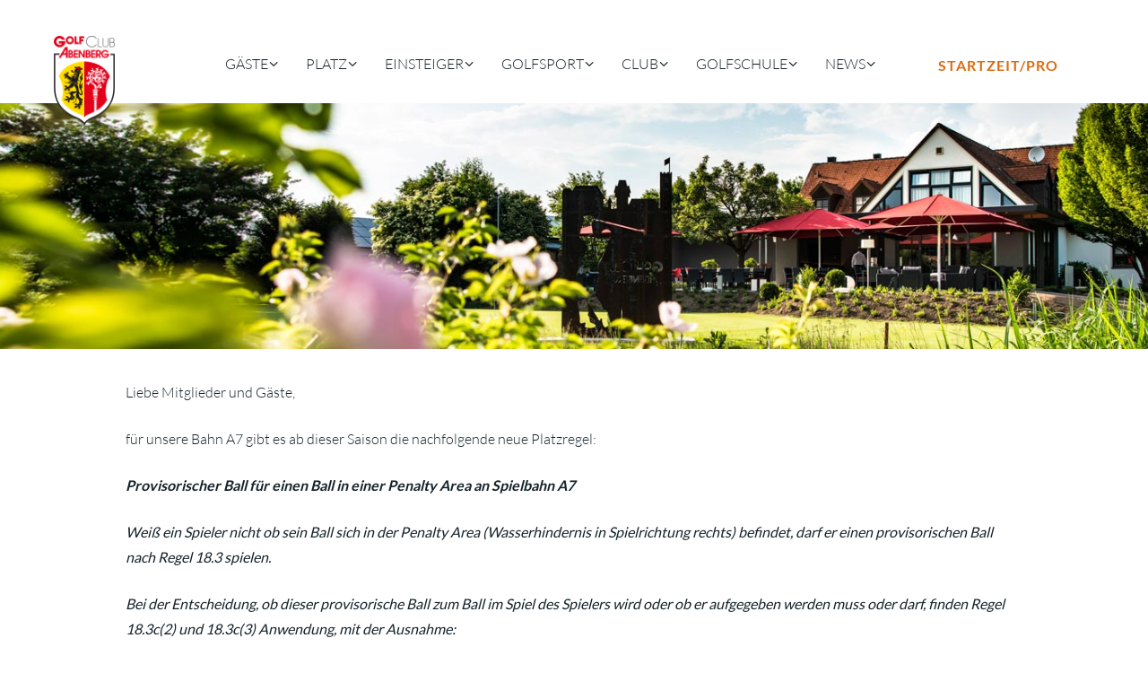

--- FILE ---
content_type: text/html; charset=UTF-8
request_url: https://golfclubabenberg.de/index.php/2020/03/12/platzregel-neu-a7/
body_size: 30467
content:
<!DOCTYPE html>
<html lang="de" class="scheme_original">
<head>
	<title>Neue Platzregel für unsere Spielbahn A7 &#8211; Golf Club Abenberg</title>
<style type="text/css" media="screen">#ui-datepicker-div.booked_custom_date_picker table.ui-datepicker-calendar tbody td a.ui-state-active,#ui-datepicker-div.booked_custom_date_picker table.ui-datepicker-calendar tbody td a.ui-state-active:hover,body #booked-profile-page input[type=submit].button-primary:hover,body .booked-list-view button.button:hover, body .booked-list-view input[type=submit].button-primary:hover,body table.booked-calendar input[type=submit].button-primary:hover,body .booked-modal input[type=submit].button-primary:hover,body table.booked-calendar th,body table.booked-calendar thead,body table.booked-calendar thead th,body table.booked-calendar .booked-appt-list .timeslot .timeslot-people button:hover,body #booked-profile-page .booked-profile-header,body #booked-profile-page .booked-tabs li.active a,body #booked-profile-page .booked-tabs li.active a:hover,body #booked-profile-page .appt-block .google-cal-button > a:hover,#ui-datepicker-div.booked_custom_date_picker .ui-datepicker-header{ background:#dc6c12 !important; }body #booked-profile-page input[type=submit].button-primary:hover,body table.booked-calendar input[type=submit].button-primary:hover,body .booked-list-view button.button:hover, body .booked-list-view input[type=submit].button-primary:hover,body .booked-modal input[type=submit].button-primary:hover,body table.booked-calendar th,body table.booked-calendar .booked-appt-list .timeslot .timeslot-people button:hover,body #booked-profile-page .booked-profile-header,body #booked-profile-page .appt-block .google-cal-button > a:hover{ border-color:#dc6c12 !important; }body table.booked-calendar tr.days,body table.booked-calendar tr.days th,body .booked-calendarSwitcher.calendar,body #booked-profile-page .booked-tabs,#ui-datepicker-div.booked_custom_date_picker table.ui-datepicker-calendar thead,#ui-datepicker-div.booked_custom_date_picker table.ui-datepicker-calendar thead th{ background:#334048 !important; }body table.booked-calendar tr.days th,body #booked-profile-page .booked-tabs{ border-color:#334048 !important; }#ui-datepicker-div.booked_custom_date_picker table.ui-datepicker-calendar tbody td.ui-datepicker-today a,#ui-datepicker-div.booked_custom_date_picker table.ui-datepicker-calendar tbody td.ui-datepicker-today a:hover,body #booked-profile-page input[type=submit].button-primary,body table.booked-calendar input[type=submit].button-primary,body .booked-list-view button.button, body .booked-list-view input[type=submit].button-primary,body .booked-list-view button.button, body .booked-list-view input[type=submit].button-primary,body .booked-modal input[type=submit].button-primary,body table.booked-calendar .booked-appt-list .timeslot .timeslot-people button,body #booked-profile-page .booked-profile-appt-list .appt-block.approved .status-block,body #booked-profile-page .appt-block .google-cal-button > a,body .booked-modal p.booked-title-bar,body table.booked-calendar td:hover .date span,body .booked-list-view a.booked_list_date_picker_trigger.booked-dp-active,body .booked-list-view a.booked_list_date_picker_trigger.booked-dp-active:hover,.booked-ms-modal .booked-book-appt /* Multi-Slot Booking */{ background:#dc6c12; }body #booked-profile-page input[type=submit].button-primary,body table.booked-calendar input[type=submit].button-primary,body .booked-list-view button.button, body .booked-list-view input[type=submit].button-primary,body .booked-list-view button.button, body .booked-list-view input[type=submit].button-primary,body .booked-modal input[type=submit].button-primary,body #booked-profile-page .appt-block .google-cal-button > a,body table.booked-calendar .booked-appt-list .timeslot .timeslot-people button,body .booked-list-view a.booked_list_date_picker_trigger.booked-dp-active,body .booked-list-view a.booked_list_date_picker_trigger.booked-dp-active:hover{ border-color:#dc6c12; }body .booked-modal .bm-window p i.fa,body .booked-modal .bm-window a,body .booked-appt-list .booked-public-appointment-title,body .booked-modal .bm-window p.appointment-title,.booked-ms-modal.visible:hover .booked-book-appt{ color:#dc6c12; }.booked-appt-list .timeslot.has-title .booked-public-appointment-title { color:inherit; }</style><meta name='robots' content='max-image-preview:large' />
		<meta charset="UTF-8" />
		<meta name="viewport" content="width=device-width, initial-scale=1, maximum-scale=1">
		<meta name="format-detection" content="telephone=no">
	
		<link rel="profile" href="http://gmpg.org/xfn/11" />
		<link rel="pingback" href="https://golfclubabenberg.de/xmlrpc.php" />
		<link rel='dns-prefetch' href='//fonts.googleapis.com' />
<link rel='dns-prefetch' href='//s.w.org' />
<link rel="alternate" type="application/rss+xml" title="Golf Club Abenberg &raquo; Feed" href="https://golfclubabenberg.de/index.php/feed/" />
<link rel="alternate" type="application/rss+xml" title="Golf Club Abenberg &raquo; Kommentar-Feed" href="https://golfclubabenberg.de/index.php/comments/feed/" />
<link rel="alternate" type="text/calendar" title="Golf Club Abenberg &raquo; iCal Feed" href="https://golfclubabenberg.de/index.php/events/?ical=1" />
		<script type="text/javascript">
			window._wpemojiSettings = {"baseUrl":"https:\/\/s.w.org\/images\/core\/emoji\/13.1.0\/72x72\/","ext":".png","svgUrl":"https:\/\/s.w.org\/images\/core\/emoji\/13.1.0\/svg\/","svgExt":".svg","source":{"concatemoji":"https:\/\/golfclubabenberg.de\/wp-includes\/js\/wp-emoji-release.min.js?ver=5.8.12"}};
			!function(e,a,t){var n,r,o,i=a.createElement("canvas"),p=i.getContext&&i.getContext("2d");function s(e,t){var a=String.fromCharCode;p.clearRect(0,0,i.width,i.height),p.fillText(a.apply(this,e),0,0);e=i.toDataURL();return p.clearRect(0,0,i.width,i.height),p.fillText(a.apply(this,t),0,0),e===i.toDataURL()}function c(e){var t=a.createElement("script");t.src=e,t.defer=t.type="text/javascript",a.getElementsByTagName("head")[0].appendChild(t)}for(o=Array("flag","emoji"),t.supports={everything:!0,everythingExceptFlag:!0},r=0;r<o.length;r++)t.supports[o[r]]=function(e){if(!p||!p.fillText)return!1;switch(p.textBaseline="top",p.font="600 32px Arial",e){case"flag":return s([127987,65039,8205,9895,65039],[127987,65039,8203,9895,65039])?!1:!s([55356,56826,55356,56819],[55356,56826,8203,55356,56819])&&!s([55356,57332,56128,56423,56128,56418,56128,56421,56128,56430,56128,56423,56128,56447],[55356,57332,8203,56128,56423,8203,56128,56418,8203,56128,56421,8203,56128,56430,8203,56128,56423,8203,56128,56447]);case"emoji":return!s([10084,65039,8205,55357,56613],[10084,65039,8203,55357,56613])}return!1}(o[r]),t.supports.everything=t.supports.everything&&t.supports[o[r]],"flag"!==o[r]&&(t.supports.everythingExceptFlag=t.supports.everythingExceptFlag&&t.supports[o[r]]);t.supports.everythingExceptFlag=t.supports.everythingExceptFlag&&!t.supports.flag,t.DOMReady=!1,t.readyCallback=function(){t.DOMReady=!0},t.supports.everything||(n=function(){t.readyCallback()},a.addEventListener?(a.addEventListener("DOMContentLoaded",n,!1),e.addEventListener("load",n,!1)):(e.attachEvent("onload",n),a.attachEvent("onreadystatechange",function(){"complete"===a.readyState&&t.readyCallback()})),(n=t.source||{}).concatemoji?c(n.concatemoji):n.wpemoji&&n.twemoji&&(c(n.twemoji),c(n.wpemoji)))}(window,document,window._wpemojiSettings);
		</script>
		<style type="text/css">
img.wp-smiley,
img.emoji {
	display: inline !important;
	border: none !important;
	box-shadow: none !important;
	height: 1em !important;
	width: 1em !important;
	margin: 0 .07em !important;
	vertical-align: -0.1em !important;
	background: none !important;
	padding: 0 !important;
}
</style>
	<link rel='stylesheet' id='vc_extensions_cqbundle_adminicon-css'  href='https://golfclubabenberg.de/wp-content/plugins/vc-extensions-bundle/css/admin_icon.min.css?ver=5.8.12' type='text/css' media='all' />
<link rel='stylesheet' id='wc-blocks-vendors-style-css'  href='https://golfclubabenberg.de/wp-content/plugins/woocommerce/packages/woocommerce-blocks/build/wc-blocks-vendors-style.css?ver=8.9.4' type='text/css' media='all' />
<link rel='stylesheet' id='wc-blocks-style-css'  href='https://golfclubabenberg.de/wp-content/plugins/woocommerce/packages/woocommerce-blocks/build/wc-blocks-style.css?ver=8.9.4' type='text/css' media='all' />
<link rel='stylesheet' id='booked-icons-css'  href='https://golfclubabenberg.de/wp-content/plugins/booked/assets/css/icons.css?ver=2.3.5' type='text/css' media='all' />
<link rel='stylesheet' id='booked-tooltipster-css'  href='https://golfclubabenberg.de/wp-content/plugins/booked/assets/js/tooltipster/css/tooltipster.css?ver=3.3.0' type='text/css' media='all' />
<link rel='stylesheet' id='booked-tooltipster-theme-css'  href='https://golfclubabenberg.de/wp-content/plugins/booked/assets/js/tooltipster/css/themes/tooltipster-light.css?ver=3.3.0' type='text/css' media='all' />
<link rel='stylesheet' id='booked-animations-css'  href='https://golfclubabenberg.de/wp-content/plugins/booked/assets/css/animations.css?ver=2.3.5' type='text/css' media='all' />
<link rel='stylesheet' id='booked-css-css'  href='https://golfclubabenberg.de/wp-content/plugins/booked/dist/booked.css?ver=2.3.5' type='text/css' media='all' />
<link rel='stylesheet' id='contact-form-7-css'  href='https://golfclubabenberg.de/wp-content/plugins/contact-form-7/includes/css/styles.css?ver=5.5.6.1' type='text/css' media='all' />
<link rel='stylesheet' id='essential-grid-plugin-settings-css'  href='https://golfclubabenberg.de/wp-content/plugins/essential-grid/public/assets/css/settings.css?ver=2.2.4' type='text/css' media='all' />
<link rel='stylesheet' id='tp-open-sans-css'  href='https://fonts.googleapis.com/css?family=Open+Sans%3A300%2C400%2C600%2C700%2C800&#038;ver=5.8.12' type='text/css' media='all' />
<link rel='stylesheet' id='tp-raleway-css'  href='https://fonts.googleapis.com/css?family=Raleway%3A100%2C200%2C300%2C400%2C500%2C600%2C700%2C800%2C900&#038;ver=5.8.12' type='text/css' media='all' />
<link rel='stylesheet' id='tp-droid-serif-css'  href='https://fonts.googleapis.com/css?family=Droid+Serif%3A400%2C700&#038;ver=5.8.12' type='text/css' media='all' />
<link rel='stylesheet' id='tp-fontello-css'  href='https://golfclubabenberg.de/wp-content/plugins/essential-grid/public/assets/font/fontello/css/fontello.css?ver=2.2.4' type='text/css' media='all' />
<link rel='stylesheet' id='woocommerce-layout-css'  href='https://golfclubabenberg.de/wp-content/plugins/woocommerce/assets/css/woocommerce-layout.css?ver=7.2.3' type='text/css' media='all' />
<link rel='stylesheet' id='woocommerce-smallscreen-css'  href='https://golfclubabenberg.de/wp-content/plugins/woocommerce/assets/css/woocommerce-smallscreen.css?ver=7.2.3' type='text/css' media='only screen and (max-width: 768px)' />
<link rel='stylesheet' id='woocommerce-general-css'  href='https://golfclubabenberg.de/wp-content/plugins/woocommerce/assets/css/woocommerce.css?ver=7.2.3' type='text/css' media='all' />
<style id='woocommerce-inline-inline-css' type='text/css'>
.woocommerce form .form-row .required { visibility: visible; }
</style>
<link rel='stylesheet' id='fontello-style-css'  href='https://golfclubabenberg.de/wp-content/themes/golfclub/css/fontello/css/fontello.css' type='text/css' media='all' />
<link rel='stylesheet' id='golfclub-main-style-css'  href='https://golfclubabenberg.de/wp-content/themes/golfclub/style.css' type='text/css' media='all' />
<link rel='stylesheet' id='golfclub-animation-style-css'  href='https://golfclubabenberg.de/wp-content/themes/golfclub/fw/css/core.animation.css' type='text/css' media='all' />
<link rel='stylesheet' id='golfclub-shortcodes-style-css'  href='https://golfclubabenberg.de/wp-content/plugins/trx_utils/shortcodes/theme.shortcodes.css' type='text/css' media='all' />
<link rel='stylesheet' id='golfclub-plugin-booked-style-css'  href='https://golfclubabenberg.de/wp-content/themes/golfclub/css/plugin.booked.css' type='text/css' media='all' />
<link rel='stylesheet' id='golfclub-plugin-tribe-events-style-css'  href='https://golfclubabenberg.de/wp-content/themes/golfclub/css/plugin.tribe-events.css' type='text/css' media='all' />
<link rel='stylesheet' id='golfclub-skin-style-css'  href='https://golfclubabenberg.de/wp-content/themes/golfclub/skins/no_less/skin.css' type='text/css' media='all' />
<link rel='stylesheet' id='golfclub-custom-style-css'  href='https://golfclubabenberg.de/wp-content/themes/golfclub/fw/css/custom-style.css' type='text/css' media='all' />
<style id='golfclub-custom-style-inline-css' type='text/css'>
  .contacts_wrap .logo img{height:30px}body{font-size:16px;font-weight:300;line-height:1.750em}h1{font-size:3.750em;font-weight:300;line-height:1.3em; margin-top:0.5em;margin-bottom:0.48em}h2{font-size:3.438em;font-weight:300;line-height:1.3em; margin-top:0.6667em;margin-bottom:0.4em}h3{font-size:2.500em;font-weight:300;line-height:1.3em; margin-top:0.6667em;margin-bottom:0.4em}h4{font-size:1.563em;font-weight:300;line-height:1.3em; margin-top:1.2em;margin-bottom:0.6em}h5{font-size:1.250em;font-weight:300;line-height:1.3em; margin-top:1.2em;margin-bottom:0.5em}h6{font-size:1.2857em;font-weight:300;line-height:1.3em; margin-top:1.25em;margin-bottom:0.65em}a{;	color:#DC6C12}a:hover,.scheme_dark a:hover,.scheme_light a:hover{color:#CB5D20}.accent1{color:#DC6C12}.accent1_bgc{background-color:#DC6C12}.accent1_bg{background:#DC6C12}.accent1_border{border-color:#DC6C12}a.accent1:hover{color:#CB5D20}.theme_accent1{color:#DC6C12!important}.theme_accent2{color:#578622!important}.post_content.ih-item.circle.effect1.colored .info,.post_content.ih-item.circle.effect2.colored .info,.post_content.ih-item.circle.effect3.colored .info,.post_content.ih-item.circle.effect4.colored .info,.post_content.ih-item.circle.effect5.colored .info .info-back,.post_content.ih-item.circle.effect6.colored .info,.post_content.ih-item.circle.effect7.colored .info,.post_content.ih-item.circle.effect8.colored .info,.post_content.ih-item.circle.effect9.colored .info,.post_content.ih-item.circle.effect10.colored .info,.post_content.ih-item.circle.effect11.colored .info,.post_content.ih-item.circle.effect12.colored .info,.post_content.ih-item.circle.effect13.colored .info,.post_content.ih-item.circle.effect14.colored .info,.post_content.ih-item.circle.effect15.colored .info,.post_content.ih-item.circle.effect16.colored .info,.post_content.ih-item.circle.effect18.colored .info .info-back,.post_content.ih-item.circle.effect19.colored .info,.post_content.ih-item.circle.effect20.colored .info .info-back,.post_content.ih-item.square.effect1.colored .info,.post_content.ih-item.square.effect2.colored .info,.post_content.ih-item.square.effect3.colored .info,.post_content.ih-item.square.effect4.colored .mask1,.post_content.ih-item.square.effect4.colored .mask2,.post_content.ih-item.square.effect5.colored .info,.post_content.ih-item.square.effect6.colored .info,.post_content.ih-item.square.effect7.colored .info,.post_content.ih-item.square.effect8.colored .info,.post_content.ih-item.square.effect9.colored .info .info-back,.post_content.ih-item.square.effect10.colored .info,.post_content.ih-item.square.effect11.colored .info,.post_content.ih-item.square.effect12.colored .info,.post_content.ih-item.square.effect13.colored .info,.post_content.ih-item.square.effect14.colored .info,.post_content.ih-item.square.effect15.colored .info,.post_content.ih-item.circle.effect20.colored .info .info-back,.post_content.ih-item.square.effect_book.colored .info{background:#DC6C12}.post_content.ih-item.circle.effect1.colored .info,.post_content.ih-item.circle.effect2.colored .info,.post_content.ih-item.circle.effect5.colored .info .info-back,.post_content.ih-item.circle.effect19.colored .info,.post_content.ih-item.square.effect4.colored .mask1,.post_content.ih-item.square.effect4.colored .mask2,.post_content.ih-item.square.effect6.colored .info,.post_content.ih-item.square.effect7.colored .info,.post_content.ih-item.square.effect12.colored .info,.post_content.ih-item.square.effect13.colored .info,.post_content.ih-item.square.effect_more.colored .info,.post_content.ih-item.square.effect_fade.colored:hover .info,.post_content.ih-item.square.effect_dir.colored .info,.post_content.ih-item.square.effect_shift.colored .info{background:rgba(220,108,18,0.6)}.post_content.ih-item.square.effect_fade.colored .info{background:-moz-linear-gradient(top,rgba(255,255,255,0) 70%,rgba(220,108,18,0.6) 100%);	background:-webkit-gradient(linear,left top,left bottom,color-stop(70%,rgba(255,255,255,0)),color-stop(100%,rgba(220,108,18,0.6)));	background:-webkit-linear-gradient(top,rgba(255,255,255,0) 70%,rgba(220,108,18,0.6) 100%);	background:-o-linear-gradient(top,rgba(255,255,255,0) 70%,rgba(220,108,18,0.6) 100%);	background:-ms-linear-gradient(top,rgba(255,255,255,0) 70%,rgba(220,108,18,0.6) 100%);	background:linear-gradient(to bottom,rgba(255,255,255,0) 70%,rgba(220,108,18,0.6) 100%)}.post_content.ih-item.circle.effect17.colored:hover .img:before{-webkit-box-shadow:inset 0 0 0 110px rgba(220,108,18,0.6),inset 0 0 0 16px rgba(255,255,255,0.8),0 1px 2px rgba(0,0,0,0.1);	-moz-box-shadow:inset 0 0 0 110px rgba(220,108,18,0.6),inset 0 0 0 16px rgba(255,255,255,0.8),0 1px 2px rgba(0,0,0,0.1);	box-shadow:inset 0 0 0 110px rgba(220,108,18,0.6),inset 0 0 0 16px rgba(255,255,255,0.8),0 1px 2px rgba(0,0,0,0.1)}.post_content.ih-item.circle.effect1 .spinner{border-right-color:#DC6C12;	border-bottom-color:#DC6C12}.ih-item.square .info .post_title a:hover{color:#578622}pre.code,#toc .toc_item.current,#toc .toc_item:hover{border-color:#DC6C12}::selection,::-moz-selection{background-color:#DC6C12}input[type="text"],input[type="number"],input[type="email"],input[type="search"],input[type="password"],select,textarea{line-height:1.3em}.top_panel_inner_style_3 .top_panel_cart_button{background-color:rgba(220,108,18,0.2)}.top_panel_style_8 .top_panel_buttons .top_panel_cart_button:before{background-color:#578622}.top_panel_inner_style_3 .top_panel_top,.top_panel_inner_style_3 .top_panel_top .sidebar_cart{background-color:#DC6C12}.top_panel_top a:hover{color:#486D1F}.top_panel_inner_style_3 .search_results .post_info a>span,.top_panel_inner_style_3 .search_results .post_info a[class*="icon-"]{color:#578622}.top_panel_inner_style_3 .search_results .post_info a[class*="icon-"]:hover{color:#486D1F}.top_panel_title_inner .post_navi .post_navi_item a:hover,.top_panel_title_inner .breadcrumbs a.breadcrumbs_item:hover{color:#CB5D20}.icon-clock:before,.menu_user_nav>li>a:before,.menu_user_nav>li ul li a:before{color:#578622}.menu_user_nav>li>a:hover{color:#486D1F}.top_panel_inner_style_3 .menu_user_nav>li>ul:after,.top_panel_inner_style_3 .menu_user_nav>li ul{background-color:#DC6C12;	border-color:#CB5D20}.top_panel_inner_style_3 .menu_user_nav>li ul li a:hover,.top_panel_inner_style_3 .menu_user_nav>li ul li.current-menu-item>a,.top_panel_inner_style_3 .menu_user_nav>li ul li.current-menu-ancestor>a{background-color:#CB5D20}.top_panel_top_socials .sc_socials.sc_socials_type_icons a{color:#578622}.top_panel_middle .logo{margin-top:2.5em;margin-bottom:2em}.logo .logo_text{font-size:2.8571em;font-weight:700;line-height:0.75em}.top_panel_middle .menu_main_wrap{margin-top:calc(2.5em*0.75)}/* Top panel (bottom area) */.top_panel_bottom{background-color:#DC6C12}.menu_main_nav>li>a{padding:1.8em 1.5em 1.8em;	line-height:1.3em}.menu_main_nav>li>a:hover,.menu_main_nav>li.sfHover>a,.menu_main_nav>li#blob,.menu_main_nav>li.current-menu-item>a,.menu_main_nav>li.current-menu-parent>a,.menu_main_nav>li.current-menu-ancestor>a{color:#CB5D20}.menu_main_nav>li ul{line-height:1.3em}.menu_main_nav>li>ul{top:calc(1.8em+1.8em+1.3em)}.menu_main_nav>li ul li a{padding:0.5em 1.5em 0.5em}.menu_main_nav>li ul li a:hover,.menu_main_nav>li ul li.current-menu-item>a,.menu_main_nav>li ul li.current-menu-ancestor>a{color:#CB5D20}.top_panel_bottom .search_wrap,.top_panel_inner_style_4 .search_wrap{padding-top:calc(1.8em*0.65);	padding-bottom:calc(1.8em*0.5)}.top_panel_icon{margin:calc(1.8em*0.7) 0 1.8em 1em}.top_panel_icon.search_wrap,.top_panel_icon.search_wrap .post_item{color:#DC6C12}.top_panel_icon .contact_icon,.top_panel_icon .search_submit{color:#DC6C12}.top_panel_middle a:hover .contact_icon,.top_panel_icon.search_wrap:hover,.top_panel_icon:hover .contact_icon,.top_panel_icon:hover .search_submit{background-color:#DC6C12}.content .search_submit{background-color:#DC6C12}.content .search_submit:hover{background-color:#CB5D20}.search_results .post_more,.search_results .search_results_close{color:#DC6C12}.search_results .post_more:hover,.search_results .search_results_close:hover{color:#CB5D20}.top_panel_inner_style_3 .search_results,.top_panel_inner_style_3 .search_results:after{background-color:#DC6C12; border-color:#CB5D20}.top_panel_fixed .menu_main_wrap{padding-top:calc(1.8em*0.3)}.top_panel_fixed .top_panel_wrap .logo{margin-top:calc(1.8em*0.6);	margin-bottom:calc(1.8em*0.6)}.top_panel_inner_style_8 .top_panel_buttons,.top_panel_inner_style_8 .menu_pushy_wrap .menu_pushy_button{padding-top:1.8em;	padding-bottom:1.8em}.pushy_inner a:hover{color:#486D1F}.top_panel_inner_style_8 .menu_pushy_wrap .menu_pushy_button:before,.top_panel_inner_style_8 .top_panel_buttons .contact_icon,.top_panel_inner_style_8 .top_panel_buttons .top_panel_icon .search_submit{color:#578622}.top_panel_inner_style_8 .menu_pushy_wrap .menu_pushy_button:hover,.top_panel_inner_style_8 .menu_pushy_wrap .menu_pushy_button:hover:before,.top_panel_inner_style_8 .top_panel_buttons a:hover .contact_icon,.top_panel_inner_style_8 .top_panel_buttons .top_panel_icon:hover .search_submit{color:#486D1F}.booking_link a{background-color:#DC6C12}.booking_link a:hover{background-color:#CB5D20}.scheme_dark .pushy_inner .booking_link a{background-color:#578622}.scheme_dark .pushy_inner .booking_link a:hover{background-color:#486D1F}.scheme_dark .pushy_inner .sc_socials.sc_socials_type_icons a,.scheme_dark .pushy_inner .sc_socials.sc_socials_type_icons a{background-color:#DC6C12;	border-color:#DC6C12}.scheme_dark .pushy_inner .sc_socials.sc_socials_type_icons a:hover,.scheme_dark .pushy_inner .sc_socials.sc_socials_type_icons a;hover{background-color:#CB5D20;	border-color:#CB5D20}.header_mobile .contact_field .contact_icon.icon-home:before,.header_mobile .contact_field .contact_icon.icon-phone:before{color:#578622}.scheme_dark .header_mobile .menu_button{color:#578622}.top_panel_inner_style_3 .popup_wrap a,.top_panel_inner_style_3 .popup_wrap .sc_socials.sc_socials_type_icons a:hover{color:#DC6C12}.top_panel_inner_style_3 .popup_wrap a:hover{color:#CB5D20}.header_mobile .menu_button:before,.header_mobile .menu_main_cart .top_panel_cart_button .contact_icon{color:#578622}.header_mobile .menu_button:hover,.header_mobile .menu_button:hover:before,.header_mobile .menu_main_cart .top_panel_cart_button .contact_icon:hover,.header_mobile .menu_main_cart.top_panel_icon:hover .top_panel_cart_button .contact_icon,.header_mobile .side_wrap .close:hover{color:#486D1F}.header_mobile .menu_main_nav>a:hover,.header_mobile .menu_main_nav>li.sfHover>a,.header_mobile .menu_main_nav>li#blob,.header_mobile .menu_main_nav>li.current-menu-item>a,.header_mobile .menu_main_nav>li.current-menu-parent>a,.header_mobile .menu_main_nav>li.current-menu-ancestor>a,.header_mobile .menu_main_nav>li>a:hover,.header_mobile .menu_main_nav>li ul li a:hover,.header_mobile .menu_main_nav>li ul li.current-menu-item>a,.header_mobile .menu_main_nav>li ul li.current-menu-ancestor>a{color:#486D1F}.header_mobile .search_wrap:hover,.header_mobile .login:hover{background-color:#CB5D20}.header_mobile .menu_main_nav>li>a:hover{color:#486D1F}.header_mobile .search_wrap,.header_mobile .login{background-color:#DC6C12}.header_mobile .widget_shopping_cart ul.cart_list>li>a:hover{color:#CB5D20}.post_title .post_icon{color:#DC6C12}.pagination>a{border-color:#DC6C12}.post_format_aside.post_item_single .post_content p,.post_format_aside .post_descr{background-color:#DC6C12}.post_format_link .post_descr a{background-color:#578622}.post_format_link .post_descr a:hover{background-color:#486D1F}.post_format_status.post_item_single .post_content p,.post_format_status .post_descr{background-color:#DC6C12}.post_info{font-style:italic;line-height:1.3em;	margin-bottom:1.5em}.post_info a[class*="icon-"]{color:#DC6C12}.post_info a:hover,.post_info a:hover>span{color:#CB5D20}.post_item .post_readmore:hover .post_readmore_label{color:#CB5D20}.post_item_related .post_info a{color:#DC6C12}.post_item_related .post_info a:hover,.post_item_related .post_title a:hover{color:#CB5D20}.isotope_item_colored .post_featured .post_mark_new,.isotope_item_colored .post_featured .post_title,.isotope_item_colored .post_content.ih-item.square.colored .info{background-color:#DC6C12}.isotope_item_colored .post_category a,.isotope_item_colored .post_rating .reviews_stars_bg,.isotope_item_colored .post_rating .reviews_stars_hover,.isotope_item_colored .post_rating .reviews_value{color:#DC6C12}.isotope_item_colored .post_info_wrap .post_button .sc_button{color:#DC6C12}.isotope_item_colored_1 a,.isotope_item_colored_1 .post_title a{color:#DC6C12}.isotope_item_colored_1 a:hover,.isotope_item_colored_1 .post_title a:hover,.isotope_item_colored_1 .post_category a:hover{color:#CB5D20}.isotope_wrap .isotope_item_colored_1 .post_featured{border-color:#DC6C12}.isotope_filters a.active{border-color:#578622;	color:#578622}.isotope_filters a:hover{border-color:#486D1F;	color:#486D1F}.pagination_pages>.active{background-color:#578622}.pagination_single>.pager_numbers,.pagination_single a:hover,.pagination_slider .pager_cur:hover,.pagination_slider .pager_cur:focus,.pagination_pages>a:hover{background-color:#486D1F}.pagination_pages a.pager_next:hover,.pagination_pages a.pager_last:hover{color:#486D1F}.pagination_viewmore>a{background-color:#DC6C12}.pagination_viewmore>a:hover{background-color:#CB5D20}.viewmore_loader,.mfp-preloader span,.sc_video_frame.sc_video_active:before{background-color:#CB5D20}.post_featured .post_nav_item:before{background-color:#DC6C12}.post_featured .post_nav_item .post_nav_info{background-color:#DC6C12}.reviews_block .reviews_summary .reviews_item{background-color:#DC6C12}.reviews_block .reviews_summary,.reviews_block .reviews_max_level_100 .reviews_stars_bg{}.reviews_block .reviews_max_level_100 .reviews_stars_hover,.reviews_block .reviews_item .reviews_slider{background-color:#DC6C12}.reviews_block .reviews_item .reviews_stars_hover{color:#DC6C12}/* Summary stars in the post item (under the title) */.post_item .post_rating .reviews_stars_bg,.post_item .post_rating .reviews_stars_hover,.post_item .post_rating .reviews_value{color:#DC6C12}.post_author .post_author_title a{color:#DC6C12}.post_author .post_author_title a:hover{color:#CB5D20}.post_author .post_author_info .sc_socials a:hover{color:#CB5D20}.comments_list_wrap ul.children,.comments_list_wrap ul>li + li{border-top-color:#DC6C12}.comments_list_wrap .comment-respond{border-bottom-color:#DC6C12}.comments_list_wrap>ul{border-bottom-color:#DC6C12}.comments_list_wrap .comment_info>span.comment_author,.comments_list_wrap .comment_info>.comment_date>.comment_date_value{color:#DC6C12}.post_item_404 .page_title,.post_item_404 .page_subtitle{font-family:inherit}.post_item_404 .page_description a{color:#578622}post_item_404 .page_description a:hover{color:#486D1F}.sidebar_outer_menu .menu_side_nav>li>a,.sidebar_outer_menu .menu_side_responsive>li>a{line-height:1.3em}.sidebar_outer_menu .menu_side_nav>li ul,.sidebar_outer_menu .menu_side_responsive>li ul{line-height:1.3em}.sidebar_outer_menu .menu_side_nav>li ul li a,.sidebar_outer_menu .menu_side_responsive>li ul li a{padding:0.5em 1.5em 0.5em}.sidebar_outer_menu .sidebar_outer_menu_buttons>a:hover,.scheme_dark .sidebar_outer_menu .sidebar_outer_menu_buttons>a:hover,.scheme_light .sidebar_outer_menu .sidebar_outer_menu_buttons>a:hover{color:#DC6C12}.widget_area_inner a,.widget_area_inner ul li:before{color:#DC6C12}.widget_area_inner a:hover,.widget_area_inner button:hover:before{color:#CB5D20}.widget_area_inner .widget_text a:not(.sc_button),.widget_area_inner .post_info a{color:#DC6C12}.widget_area_inner .widget_text a:not(.sc_button):hover,.widget_area_inner .post_info a:hover{color:#CB5D20}/* Widget:Calendar */.widget_area_inner .widget_calendar td a:hover{background-color:#CB5D20;	border-color:#CB5D20}.widget_area_inner .widget_calendar .today .day_wrap{border-color:#DC6C12}/* Widget:Tag Cloud */.widget_area_inner .widget_product_tag_cloud a:hover,.widget_area_inner .widget_tag_cloud a:hover{background-color:#CB5D20}.footer_wrap_inner.widget_area_inner a:hover,.footer_wrap_inner.widget_area_inner ul li a:hover{color:#CB5D20}.testimonials_wrap_inner,.twitter_wrap_inner{background-color:#DC6C12}.copyright_wrap_inner .menu_footer_nav li a:hover,.scheme_dark .copyright_wrap_inner .menu_footer_nav li a:hover,.scheme_light .copyright_wrap_inner .menu_footer_nav li a:hover{color:#DC6C12}.copyright_wrap_inner .copyright_text a:hover{color:#CB5D20}.scroll_to_top{background-color:#DC6C12}.scroll_to_top:hover{background-color:#CB5D20}.custom_options #co_toggle{background-color:#CB5D20 !important}.woocommerce .woocommerce-message:before,.woocommerce-page .woocommerce-message:before,.woocommerce a:hover h3,.woocommerce-page a:hover h3,.woocommerce .cart-collaterals .order-total strong,.woocommerce-page .cart-collaterals .order-total strong,.woocommerce .checkout #order_review .order-total .amount,.woocommerce-page .checkout #order_review .order-total .amount{color:#DC6C12}.woocommerce ul.cart_list li>.amount,.woocommerce ul.product_list_widget li>.amount,.woocommerce-page ul.cart_list li>.amount,.woocommerce-page ul.product_list_widget li>.amount,.woocommerce ul.cart_list li span .amount,.woocommerce ul.product_list_widget li span .amount,.woocommerce-page ul.cart_list li span .amount,.woocommerce-page ul.product_list_widget li span .amount,.woocommerce ul.cart_list li ins .amount,.woocommerce ul.product_list_widget li ins .amount,.woocommerce-page ul.cart_list li ins .amount,.woocommerce-page ul.product_list_widget li ins .amount,.woocommerce.widget_shopping_cart .total .amount,.woocommerce .widget_shopping_cart .total .amount,.woocommerce-page.widget_shopping_cart .total .amount,.woocommerce-page .widget_shopping_cart .total .amount,.woocommerce .widget_layered_nav ul li.chosen a:before,.woocommerce .widget_layered_nav_filters ul li a:before,.woocommerce div.product span.price,.woocommerce div.product p.price,.woocommerce #content div.product span.price,.woocommerce #content div.product p.price,.woocommerce-page div.product span.price,.woocommerce-page div.product p.price,.woocommerce-page #content div.product span.price,.woocommerce-page #content div.product p.price,.woocommerce ul.products li.product .price,.woocommerce-page ul.products li.product .price,.woocommerce .star-rating span,.woocommerce-page .star-rating span,.widget_area_inner .widgetWrap ul>li .star-rating span,.woocommerce #review_form #respond .stars a,.woocommerce-page #review_form #respond .stars a,.woocommerce .woocommerce-info:before,.woocommerce p.stars.selected a:not(.active):before,.woocommerce p.stars.selected a.active:before,.woocommerce p.stars:hover a:before{color:#578622}.woocommerce .widget_price_filter .ui-slider .ui-slider-range,.woocommerce-page .widget_price_filter .ui-slider .ui-slider-range{background-color:#578622}.woocommerce .widget_price_filter .ui-slider .ui-slider-handle,.woocommerce-page .widget_price_filter .ui-slider .ui-slider-handle{background:#578622}.woocommerce .widget_price_filter .price_slider_amount .button,.woocommerce-page .widget_price_filter .price_slider_amount .button{background:#578622}.woocommerce .widget_price_filter .price_slider_amount .button:hover,.woocommerce-page .widget_price_filter .price_slider_amount .button:hover{background:#486D1F}.woocommerce .widget_area:not(.footer_wrap) a:hover,.woocommerce .widget_area:not(.footer_wrap) ul li a:hover{color:#CB5D20}.woocommerce .woocommerce-message,.woocommerce-page .woocommerce-message,.woocommerce a.button.alt:active,.woocommerce button.button.alt:active,.woocommerce input.button.alt:active,.woocommerce #respond input#submit.alt:active,.woocommerce #content input.button.alt:active,.woocommerce-page a.button.alt:active,.woocommerce-page button.button.alt:active,.woocommerce-page input.button.alt:active,.woocommerce-page #respond input#submit.alt:active,.woocommerce-page #content input.button.alt:active,.woocommerce a.button:active,.woocommerce button.button:active,.woocommerce input.button:active,.woocommerce #respond input#submit:active,.woocommerce #content input.button:active,.woocommerce-page a.button:active,.woocommerce-page button.button:active,.woocommerce-page input.button:active,.woocommerce-page #respond input#submit:active,.woocommerce-page #content input.button:active{border-top-color:#DC6C12}.woocommerce a.button,.woocommerce button.button,.woocommerce input.button,.woocommerce #respond input#submit,.woocommerce #content input.button,.woocommerce-page a.button,.woocommerce-page button.button,.woocommerce-page input.button,.woocommerce-page #respond input#submit,.woocommerce-page #content input.button,.woocommerce a.button.alt,.woocommerce button.button.alt,.woocommerce input.button.alt,.woocommerce #respond input#submit.alt,.woocommerce #content input.button.alt,.woocommerce-page a.button.alt,.woocommerce-page button.button.alt,.woocommerce-page input.button.alt,.woocommerce-page #respond input#submit.alt,.woocommerce-page #content input.button.alt,.woocommerce-account .addresses .title .edit{background-color:#DC6C12}.woocommerce a.button:hover,.woocommerce button.button:hover,.woocommerce input.button:hover,.woocommerce #respond input#submit:hover,.woocommerce #content input.button:hover,.woocommerce-page a.button:hover,.woocommerce-page button.button:hover,.woocommerce-page input.button:hover,.woocommerce-page #respond input#submit:hover,.woocommerce-page #content input.button:hover,.woocommerce a.button.alt:hover,.woocommerce button.button.alt:hover,.woocommerce input.button.alt:hover,.woocommerce #respond input#submit.alt:hover,.woocommerce #content input.button.alt:hover,.woocommerce-page a.button.alt:hover,.woocommerce-page button.button.alt:hover,.woocommerce-page input.button.alt:hover,.woocommerce-page #respond input#submit.alt:hover,.woocommerce-page #content input.button.alt:hover,.woocommerce-account .addresses .title .edit:hover{background-color:#CB5D20}.woocommerce span.new,.woocommerce-page span.new{background-color:#DC6C12}.woocommerce span.onsale,.woocommerce-page span.onsale{background-color:#578622}.woocommerce ul.products li.product .price,.woocommerce-page ul.products li.product .price{color:#578622}.woocommerce ul.products li.product .add_to_cart_button,.woocommerce-page ul.products li.product .add_to_cart_button{background-color:#DC6C12}.woocommerce ul.products li.product .add_to_cart_button:hover,.woocommerce-page ul.products li.product .add_to_cart_button:hover{background-color:#CB5D20}.single-product div.product .woocommerce-tabs.trx-stretch-width .wc-tabs li.active a{color:#578622}.single-product div.product .woocommerce-tabs.trx-stretch-width .wc-tabs li a:hover{color:#486D1F}.single-product .woocommerce-tabs.trx-stretch-width .wc-tabs li.active a:after{background-color:#578622}.single-product .woocommerce-tabs.trx-stretch-width .wc-tabs li.active a:hover:after{background-color:#486D1F}.woocommerce nav.woocommerce-pagination ul li a,.woocommerce nav.woocommerce-pagination ul li span.current{border-color:#DC6C12;	background-color:#DC6C12}.woocommerce nav.woocommerce-pagination ul li a:focus,.woocommerce nav.woocommerce-pagination ul li a:hover,.woocommerce nav.woocommerce-pagination ul li span.current{color:#DC6C12}.woocommerce table.cart thead th,.woocommerce #content table.cart thead th,.woocommerce-page table.cart thead th,.woocommerce-page #content table.cart thead th{background-color:#DC6C12}.woocommerce .woocommerce-info{border-top-color:#DC6C12}.woocommerce .woocommerce-info::before{color:#578622}.ecommerce-featured .woocommerce ul.products li.product:hover .post_content{border-bottom-color:#486D1F}.tribe-events-calendar thead th{background-color:#DC6C12}a.tribe-events-read-more,.tribe-events-button,.tribe-events-nav-previous a,.tribe-events-nav-next a,.tribe-events-widget-link a,.tribe-events-viewmore a{background-color:#DC6C12}a.tribe-events-read-more:hover,.tribe-events-button:hover,.tribe-events-nav-previous a:hover,.tribe-events-nav-next a:hover,.tribe-events-widget-link a:hover,.tribe-events-viewmore a:hover{background-color:#CB5D20}#tribe-bar-form .tribe-bar-submit input[type="submit"]{background-color:#578622}#tribe-bar-form .tribe-bar-submit input[type="submit"]:hover{background-color:#486D1F}#tribe-events-content .tribe-events-tooltip h4,#tribe_events_filters_wrapper .tribe_events_slider_val,.single-tribe_events a.tribe-events-gcal,.single-tribe_events a.tribe-events-ical{color:#DC6C12}#tribe-events .tribe-events-button,#tribe-events .tribe-events-button:hover,#tribe_events_filters_wrapper input[type="submit"],.tribe-events-button,.tribe-events-button.tribe-active:hover,.tribe-events-button.tribe-inactive,.tribe-events-button:hover,.tribe-events-calendar td.tribe-events-present div[id*="tribe-events-daynum-"],.tribe-events-calendar td.tribe-events-present div[id*="tribe-events-daynum-"]>a{background-color:#578622}#tribe-events-content .tribe-events-calendar td.tribe-events-present.mobile-active:hover,.tribe-events-calendar td.tribe-events-present.mobile-active,.tribe-events-calendar td.tribe-events-present.mobile-active div[id*="tribe-events-daynum-"],.tribe-events-calendar td.tribe-events-present.mobile-active div[id*="tribe-events-daynum-"] a{background-color:#486D1F}.sc_accordion .sc_accordion_item .sc_accordion_title .sc_accordion_icon{background-color:#578622}.sc_audio .sc_audio_author_name{color:#DC6C12}.mejs-controls .mejs-play,.mejs-controls .mejs-pause,.mejs-controls .mejs-mute.mejs-button,.mejs-controls .mejs-unmute.mejs-button{background:#DC6C12}.mejs-controls .mejs-horizontal-volume-slider .mejs-horizontal-volume-current,.mejs-controls .mejs-time-rail .mejs-time-current{background:#DC6C12 !important}blockquote{background-color:#578622}input[type="submit"],input[type="reset"],input[type="button"],button,.sc_button{line-height:1.3em}input[type="submit"],input[type="reset"],input[type="button"],button,.sc_button.sc_button_style_filled{background-color:#DC6C12}.sc_button.sc_button_style_filled2{background-color:#578622}input[type="submit"]:hover,input[type="reset"]:hover,input[type="button"]:hover,button:hover,.sc_button.sc_button_style_filled:hover{background-color:#CB5D20}.sc_button.sc_button_style_filled2:hover{background-color:#486D1F}.sc_button.sc_button_style_border{border-color:#DC6C12;	color:#DC6C12}.sc_button.sc_button_style_border:hover{border-color:#CB5D20 !important}.sc_blogger.layout_date .sc_blogger_item .sc_blogger_date{background-color:#DC6C12;	border-color:#DC6C12}.sc_blogger.layout_polaroid .photostack nav span.current{background-color:#DC6C12}.sc_blogger.layout_polaroid .photostack nav span.current.flip{background-color:#CB5D20}.sc_call_to_action_accented{background-color:#DC6C12}.sc_call_to_action_accented .sc_item_button>a{color:#DC6C12}.sc_call_to_action_accented .sc_item_button>a:before{background-color:#DC6C12}.sc_chat_inner a:hover{color:#CB5D20}.sc_clients_style_clients-2 .sc_client_title a:hover{color:#DC6C12}.sc_clients_style_clients-2 .sc_client_description:before,.sc_clients_style_clients-2 .sc_client_position{color:#DC6C12}.sc_form .sc_form_item.sc_form_button button{background-color:#DC6C12}.sc_form .sc_form_item.sc_form_button button:hover{background-color:#CB5D20}.sc_form table.picker__table th{background-color:#DC6C12}.sc_form .picker__day--today:before,.sc_form .picker__button--today:before,.sc_form .picker__button--clear:before,.sc_form button:focus{border-color:#DC6C12}.sc_form .picker__button--close:before{color:#DC6C12}.sc_form .picker--time .picker__button--clear:hover,.sc_form .picker--time .picker__button--clear:focus{background-color:#CB5D20}.sc_countdown.sc_countdown_style_1 .sc_countdown_digits,.sc_countdown.sc_countdown_style_1 .sc_countdown_separator{color:#DC6C12}.sc_countdown.sc_countdown_style_1 .sc_countdown_label{color:#DC6C12}.sc_countdown.sc_countdown_style_2 .sc_countdown_separator{color:#DC6C12}.sc_countdown.sc_countdown_style_2 .sc_countdown_digits span{background-color:#DC6C12}.sc_countdown.sc_countdown_style_2 .sc_countdown_label{color:#DC6C12}.sc_dropcaps.sc_dropcaps_style_1 .sc_dropcaps_item{background-color:#578622}.sc_dropcaps.sc_dropcaps_style_2 .sc_dropcaps_item{background-color:#DC6C12}.sc_dropcaps.sc_dropcaps_style_3 .sc_dropcaps_item{background-color:#CB5D20}.sc_dropcaps.sc_dropcaps_style_4 .sc_dropcaps_item{color:#DC6C12}.sc_events_style_events-2 .sc_events_item_date{background-color:#DC6C12}.sc_highlight_style_1{background-color:#578622}.sc_highlight_style_2{color:#578622;	border-bottom-color:#578622}.sc_icon_hover:hover,a:hover .sc_icon_hover{background-color:#DC6C12 !important}.sc_icon_shape_round.sc_icon,.sc_icon_shape_square.sc_icon{background-color:#DC6C12;	border-color:#DC6C12}.sc_icon_shape_round.sc_icon:hover,.sc_icon_shape_square.sc_icon:hover,a:hover .sc_icon_shape_round.sc_icon,a:hover .sc_icon_shape_square.sc_icon{color:#DC6C12}.hover_icon:before,.sc_image.image_hover a:before,.widget_area .widget_flickr .flickr_badge_image a:before{background-color:#DC6C12}.sc_infobox.sc_infobox_style_success{background-color:#DC6C12}.sc_infobox.sc_infobox_style_result{background-color:#578622}.sc_list_style_iconed li:before,.sc_list_style_iconed .sc_list_icon{color:#DC6C12}.sc_list_style_iconed li a:hover .sc_list_title{color:#CB5D20}/* Matches & Players */.sc_matches.style_matches-1 .sc_matches_next,.post_item_single_players .post_title:after{background-color:#DC6C12}.match_block .player_name a:hover{background-color:#CB5D20}.match_block .player_country{background-color:#578622}.match_block .match_date{color:#578622}.post_item_colored .match_date{color:#578622}.match_block .match_category a:hover{color:#CB5D20}.sc_popup:before{background-color:#DC6C12}.sc_price_block .sc_price_block_link .sc_button{background-color:#578622}.sc_price_block .sc_price_block_link .sc_button:hover{background-color:#486D1F}.sc_recent_news_header_category_item_more{color:#DC6C12}.sc_recent_news_header_more_categories>a{color:#DC6C12}.sc_recent_news_header_more_categories>a:hover{color:#CB5D20}.sc_services_item .sc_services_item_readmore span{color:#DC6C12}.sc_services_item .sc_services_item_readmore:hover,.sc_services_item .sc_services_item_readmore:hover span{color:#CB5D20}.sc_services_style_services-1 .sc_icon{color:#DC6C12}.sc_services_style_services-1 .sc_icon:hover,.sc_services_style_services-1 a:hover .sc_icon,.sc_services_style_services-2 .sc_icon:hover,.sc_services_style_services-2 a:hover .sc_icon{color:#CB5D20}.contact_services .sc_services_style_services-1 .sc_icon,.contact_services .sc_services_style_services-1 a .sc_icon{color:#578622}.contact_services .sc_services_style_services-1 .sc_icon:hover,.contact_services .sc_services_style_services-1 a:hover .sc_icon{color:#486D1F}.sc_services_style_services-2 .sc_icon:hover,.sc_services_style_services-2 a:hover .sc_icon{background-color:#DC6C12}.sc_services_style_services-3 a:hover .sc_icon,.sc_services_style_services-3 .sc_icon:hover{color:#DC6C12}.sc_services_style_services-3 a:hover .sc_services_item_title{color:#DC6C12}.sc_services_style_services-4 .sc_icon{background-color:#DC6C12}.sc_services_style_services-4 a:hover .sc_icon,.sc_services_style_services-4 .sc_icon:hover{background-color:#CB5D20}.sc_services_style_services-4 a:hover .sc_services_item_title{color:#DC6C12}.sc_services_style_services-5 .sc_icon{border-color:#DC6C12}.sc_services_style_services-5 .sc_icon{color:#DC6C12}.sc_services_style_services-5 .sc_icon:hover,.sc_services_style_services-5 a:hover .sc_icon{background-color:#DC6C12}.sc_scroll_controls_wrap a{background-color:#DC6C12}.sc_scroll_controls_type_side .sc_scroll_controls_wrap a{background-color:rgba(220,108,18,0.8)}.sc_scroll_controls_wrap a:hover{background-color:#CB5D20}.sc_scroll_bar .swiper-scrollbar-drag:before{background-color:#DC6C12}.sc_skills_counter .sc_skills_item .sc_skills_icon{color:#DC6C12}.sc_skills_counter .sc_skills_item:hover .sc_skills_icon{color:#CB5D20}.sc_skills_bar .sc_skills_item .sc_skills_count{border-color:#DC6C12}.sc_skills_bar .sc_skills_item .sc_skills_count,.sc_skills_counter .sc_skills_item.sc_skills_style_1 .sc_skills_count,.sc_skills_counter .sc_skills_item.sc_skills_style_4 .sc_skills_count,.sc_skills_counter .sc_skills_item.sc_skills_style_4 .sc_skills_info{background-color:#DC6C12}.sc_skills_bar .sc_skills_item.sc_skills_style_2 .sc_skills_count{background-color:#578622 !important}.sc_slider_controls_wrap a{border-color:#DC6C12;	background-color:#DC6C12}.sc_slider_controls_wrap a:hover{border-color:#CB5D20;	background-color:#CB5D20}.sc_slider_swiper .sc_slider_pagination_wrap .swiper-pagination-bullet-active,.sc_slider_swiper .sc_slider_pagination_wrap span:hover{border-color:#DC6C12;	background-color:#DC6C12}.sc_slider_swiper .sc_slider_info{background-color:rgba(220,108,18,0.8) !important}.sc_slider_pagination_over .sc_slider_pagination_wrap span:hover,.sc_slider_pagination_over .sc_slider_pagination_wrap .swiper-pagination-bullet-active{border-color:#DC6C12;	background-color:#DC6C12}.sc_socials.sc_socials_type_icons a,.scheme_dark .sc_socials.sc_socials_type_icons a{background-color:#578622;	border-color:#578622}.sc_socials.sc_socials_type_icons a:hover,.scheme_dark .sc_socials.sc_socials_type_icons a:hover,.scheme_light .sc_socials.sc_socials_type_icons a:hover{background-color:#486D1F;	border-color:#486D1F}.sc_tabs.sc_tabs_style_1 .sc_tabs_titles li.ui-state-active a,.sc_tabs.sc_tabs_style_1 .sc_tabs_titles li.sc_tabs_active a,.sc_tabs.sc_tabs_style_1 .sc_tabs_titles li a:hover{color:#578622;	border-color:#578622}.sc_tabs.sc_tabs_style_2 .sc_tabs_titles li a{border-color:#DC6C12;	background-color:#DC6C12}.sc_tabs.sc_tabs_style_2 .sc_tabs_titles li a:hover,.sc_tabs.sc_tabs_style_2 .sc_tabs_titles li.ui-state-active a,.sc_tabs.sc_tabs_style_2 .sc_tabs_titles li.sc_tabs_active a{color:#DC6C12}.sc_team_item .sc_team_item_info .sc_team_item_title a:hover{color:#CB5D20}.sc_team_item .sc_team_item_info .sc_team_item_position{color:#578622}.sc_team .sc_socials_item a:hover{color:#578622}.sc_team_item .sc_team_item_info .sc_socials a{background-color:#DC6C12}.sc_team_item .sc_team_item_info .sc_socials a:hover{background-color:#CB5D20}.sc_testimonials .sc_item_title:after{color:#578622}.sc_testimonials .sc_slider_controls_bottom .sc_slider_controls_wrap a{background-color:#578622}.sc_testimonials .sc_slider_controls_bottom .sc_slider_controls_wrap a:hover{background-color:#486D1F}.sc_testimonials_style_testimonials-3 .sc_testimonial_content p:first-child:before,.sc_testimonials_style_testimonials-3 .sc_testimonial_author_position{color:#DC6C12}.sc_testimonials_style_testimonials-4 .sc_testimonial_content p:first-child:before,.sc_testimonials_style_testimonials-4 .sc_testimonial_author_position{color:#DC6C12}.sc_title_icon{color:#DC6C12}.sc_title_underline::after{border-color:#578622}.sc_toggles .sc_toggles_item .sc_toggles_title.ui-state-active{color:#DC6C12;	border-color:#DC6C12}.sc_toggles .sc_toggles_item .sc_toggles_title.ui-state-active .sc_toggles_icon_opened{background-color:#DC6C12}.sc_toggles .sc_toggles_item .sc_toggles_title:hover{color:#CB5D20;	border-color:#CB5D20}.sc_toggles .sc_toggles_item .sc_toggles_title:hover .sc_toggles_icon_opened{background-color:#CB5D20}.hover_icon_play:before{background-color:#578622}/* Common styles (title,subtitle and description for some shortcodes) */.sc_item_subtitle{color:#DC6C12}.sc_item_title:after{background-color:#578622}.sc_item_button>a:before{color:#DC6C12}.sc_item_button>a:hover:before{color:#CB5D20}
</style>
<link rel='stylesheet' id='golfclub-responsive-style-css'  href='https://golfclubabenberg.de/wp-content/themes/golfclub/css/responsive.css' type='text/css' media='all' />
<link rel='stylesheet' id='golfclub-skin-responsive-style-css'  href='https://golfclubabenberg.de/wp-content/themes/golfclub/skins/no_less/skin.responsive.css' type='text/css' media='all' />
<link rel='stylesheet' id='mediaelement-css'  href='https://golfclubabenberg.de/wp-includes/js/mediaelement/mediaelementplayer-legacy.min.css?ver=4.2.16' type='text/css' media='all' />
<link rel='stylesheet' id='wp-mediaelement-css'  href='https://golfclubabenberg.de/wp-includes/js/mediaelement/wp-mediaelement.min.css?ver=5.8.12' type='text/css' media='all' />
<link rel='stylesheet' id='booked-wc-fe-styles-css'  href='https://golfclubabenberg.de/wp-content/plugins/booked/includes/add-ons/woocommerce-payments//css/frontend-style.css?ver=5.8.12' type='text/css' media='all' />
<link rel='stylesheet' id='borlabs-cookie-css'  href='https://golfclubabenberg.de/wp-content/cache/borlabs-cookie/borlabs-cookie_1_de.css?ver=2.2.63-44' type='text/css' media='all' />
<script type='text/javascript' src='https://golfclubabenberg.de/wp-includes/js/jquery/jquery.min.js?ver=3.6.0' id='jquery-core-js'></script>
<script type='text/javascript' src='https://golfclubabenberg.de/wp-includes/js/jquery/jquery-migrate.min.js?ver=3.3.2' id='jquery-migrate-js'></script>
<script type='text/javascript' src='https://golfclubabenberg.de/wp-content/plugins/woocommerce/assets/js/jquery-blockui/jquery.blockUI.min.js?ver=2.7.0-wc.7.2.3' id='jquery-blockui-js'></script>
<script type='text/javascript' id='wc-add-to-cart-js-extra'>
/* <![CDATA[ */
var wc_add_to_cart_params = {"ajax_url":"\/wp-admin\/admin-ajax.php","wc_ajax_url":"\/?wc-ajax=%%endpoint%%","i18n_view_cart":"Warenkorb anzeigen","cart_url":"https:\/\/golfclubabenberg.de\/index.php\/cart\/","is_cart":"","cart_redirect_after_add":"no"};
/* ]]> */
</script>
<script type='text/javascript' src='https://golfclubabenberg.de/wp-content/plugins/woocommerce/assets/js/frontend/add-to-cart.min.js?ver=7.2.3' id='wc-add-to-cart-js'></script>
<script type='text/javascript' src='https://golfclubabenberg.de/wp-content/plugins/js_composer/assets/js/vendors/woocommerce-add-to-cart.js?ver=4.12' id='vc_woocommerce-add-to-cart-js-js'></script>
<script type='text/javascript' src='https://golfclubabenberg.de/wp-content/themes/golfclub/fw/js/photostack/modernizr.min.js' id='modernizr-js'></script>
<script type='text/javascript' id='booked-wc-fe-functions-js-extra'>
/* <![CDATA[ */
var booked_wc_variables = {"prefix":"booked_wc_","ajaxurl":"https:\/\/golfclubabenberg.de\/wp-admin\/admin-ajax.php","i18n_confirm_appt_edit":"","i18n_pay":"Are you sure you want to add the appointment to cart and go to checkout?","i18n_mark_paid":"Are you sure you want to mark this appointment as \"Paid\"?","i18n_paid":"Paid","i18n_awaiting_payment":"Awaiting Payment","checkout_page":"https:\/\/golfclubabenberg.de\/index.php\/checkout\/"};
/* ]]> */
</script>
<script type='text/javascript' src='https://golfclubabenberg.de/wp-content/plugins/booked/includes/add-ons/woocommerce-payments//js/frontend-functions.js?ver=5.8.12' id='booked-wc-fe-functions-js'></script>
<link rel="https://api.w.org/" href="https://golfclubabenberg.de/index.php/wp-json/" /><link rel="alternate" type="application/json" href="https://golfclubabenberg.de/index.php/wp-json/wp/v2/posts/13531" /><link rel="EditURI" type="application/rsd+xml" title="RSD" href="https://golfclubabenberg.de/xmlrpc.php?rsd" />
<link rel="wlwmanifest" type="application/wlwmanifest+xml" href="https://golfclubabenberg.de/wp-includes/wlwmanifest.xml" /> 
<meta name="generator" content="WordPress 5.8.12" />
<meta name="generator" content="WooCommerce 7.2.3" />
<link rel="canonical" href="https://golfclubabenberg.de/index.php/2020/03/12/platzregel-neu-a7/" />
<link rel='shortlink' href='https://golfclubabenberg.de/?p=13531' />
<link rel="alternate" type="application/json+oembed" href="https://golfclubabenberg.de/index.php/wp-json/oembed/1.0/embed?url=https%3A%2F%2Fgolfclubabenberg.de%2Findex.php%2F2020%2F03%2F12%2Fplatzregel-neu-a7%2F" />
<link rel="alternate" type="text/xml+oembed" href="https://golfclubabenberg.de/index.php/wp-json/oembed/1.0/embed?url=https%3A%2F%2Fgolfclubabenberg.de%2Findex.php%2F2020%2F03%2F12%2Fplatzregel-neu-a7%2F&#038;format=xml" />
<meta name="tec-api-version" content="v1"><meta name="tec-api-origin" content="https://golfclubabenberg.de"><link rel="alternate" href="https://golfclubabenberg.de/index.php/wp-json/tribe/events/v1/" />	<noscript><style>.woocommerce-product-gallery{ opacity: 1 !important; }</style></noscript>
	<meta name="generator" content="Powered by Visual Composer - drag and drop page builder for WordPress."/>
<!--[if lte IE 9]><link rel="stylesheet" type="text/css" href="https://golfclubabenberg.de/wp-content/plugins/js_composer/assets/css/vc_lte_ie9.min.css" media="screen"><![endif]--><!--[if IE  8]><link rel="stylesheet" type="text/css" href="https://golfclubabenberg.de/wp-content/plugins/js_composer/assets/css/vc-ie8.min.css" media="screen"><![endif]--><meta name="generator" content="Powered by Slider Revolution 6.5.14 - responsive, Mobile-Friendly Slider Plugin for WordPress with comfortable drag and drop interface." />
<link rel="icon" href="https://golfclubabenberg.de/wp-content/uploads/favicon-1-e1490341688583.png" sizes="32x32" />
<link rel="icon" href="https://golfclubabenberg.de/wp-content/uploads/favicon-1-e1490341688583.png" sizes="192x192" />
<link rel="apple-touch-icon" href="https://golfclubabenberg.de/wp-content/uploads/favicon-1-e1490341688583.png" />
<meta name="msapplication-TileImage" content="https://golfclubabenberg.de/wp-content/uploads/favicon-1-e1490341688583.png" />
<script>function setREVStartSize(e){
			//window.requestAnimationFrame(function() {
				window.RSIW = window.RSIW===undefined ? window.innerWidth : window.RSIW;
				window.RSIH = window.RSIH===undefined ? window.innerHeight : window.RSIH;
				try {
					var pw = document.getElementById(e.c).parentNode.offsetWidth,
						newh;
					pw = pw===0 || isNaN(pw) ? window.RSIW : pw;
					e.tabw = e.tabw===undefined ? 0 : parseInt(e.tabw);
					e.thumbw = e.thumbw===undefined ? 0 : parseInt(e.thumbw);
					e.tabh = e.tabh===undefined ? 0 : parseInt(e.tabh);
					e.thumbh = e.thumbh===undefined ? 0 : parseInt(e.thumbh);
					e.tabhide = e.tabhide===undefined ? 0 : parseInt(e.tabhide);
					e.thumbhide = e.thumbhide===undefined ? 0 : parseInt(e.thumbhide);
					e.mh = e.mh===undefined || e.mh=="" || e.mh==="auto" ? 0 : parseInt(e.mh,0);
					if(e.layout==="fullscreen" || e.l==="fullscreen")
						newh = Math.max(e.mh,window.RSIH);
					else{
						e.gw = Array.isArray(e.gw) ? e.gw : [e.gw];
						for (var i in e.rl) if (e.gw[i]===undefined || e.gw[i]===0) e.gw[i] = e.gw[i-1];
						e.gh = e.el===undefined || e.el==="" || (Array.isArray(e.el) && e.el.length==0)? e.gh : e.el;
						e.gh = Array.isArray(e.gh) ? e.gh : [e.gh];
						for (var i in e.rl) if (e.gh[i]===undefined || e.gh[i]===0) e.gh[i] = e.gh[i-1];
											
						var nl = new Array(e.rl.length),
							ix = 0,
							sl;
						e.tabw = e.tabhide>=pw ? 0 : e.tabw;
						e.thumbw = e.thumbhide>=pw ? 0 : e.thumbw;
						e.tabh = e.tabhide>=pw ? 0 : e.tabh;
						e.thumbh = e.thumbhide>=pw ? 0 : e.thumbh;
						for (var i in e.rl) nl[i] = e.rl[i]<window.RSIW ? 0 : e.rl[i];
						sl = nl[0];
						for (var i in nl) if (sl>nl[i] && nl[i]>0) { sl = nl[i]; ix=i;}
						var m = pw>(e.gw[ix]+e.tabw+e.thumbw) ? 1 : (pw-(e.tabw+e.thumbw)) / (e.gw[ix]);
						newh =  (e.gh[ix] * m) + (e.tabh + e.thumbh);
					}
					var el = document.getElementById(e.c);
					if (el!==null && el) el.style.height = newh+"px";
					el = document.getElementById(e.c+"_wrapper");
					if (el!==null && el) {
						el.style.height = newh+"px";
						el.style.display = "block";
					}
				} catch(e){
					console.log("Failure at Presize of Slider:" + e)
				}
			//});
		  };</script>
		<style type="text/css" id="wp-custom-css">
			body {color: #152229;}

.menu_main_nav {color: #152229 !important;}

.top_panel_style_3 .contact_logo {
	position: absolute;
	z-index: 40;
	top: 0;
	left: 0;
}

#cookie-notice .button_popup {
	background: #DC6C12!important;
	color: white;
	padding: 5px 14px;
	border-radius: 3px;
}

.rs-layer[id^="layer-6"], .rs-layer[id^="layer-5"]{font-weight:400 !important;}

#slider-1-slide-132-layer-5, #slider-1-slide-132-layer-6,
#slider-1-slide-42-layer-5,
#slider-1-slide-42-layer-6,
#slider-1-slide-39-layer-4,
#slider-1-slide-39-layer-5,
#slider-1-slide-178-layer-5,
#slider-1-slide-178-layer-6,
#slider-1-slide-40-layer-5,
#slider-1-slide-40-layer-6,
#slider-1-slide-1-layer-5,
#slider-1-slide-1-layer-3{font-weight:400 !important;}


.widget_area .widget_socials .sc_socials {
	margin-top: 0;
}



/*ANFANG AKTUELLE PLATZINFO KALENDER*/
/*Seitentitel und Veranstaltung*/

.entry-title {
 padding-right: 2%;
 padding-left: 2%;
 font-size:1.5em
}

.page_title {
 display: none;
}

#tribe-events-content {
 margin-top: 50px;
 margin-bottom:0px;
 padding-bottom: 4em;
}

.tribe-events-before-html > p:nth-child(1) {
 font-size: 3.75em;
 margin-top: 60px;
}

.tribe-events-page-title {
 margin-bottom: 1.5em;
}

.tribe-events-before-html > hr:nth-child(2) {
 color: #578622;
}

.tribe-event-duration {
 padding-bottom: 20px;
 padding-left: 2%;
}

.tribe-events-before-html > p:nth-child(6) {
 font-size: 2.5em;
 padding-top: 80px;
}

#tribe-events {
 margin-top: -32px;
 margin-left: -50em;
 padding-left: 50em;
 margin-right: -50em;
 padding-right: 50em;
 width: 100% !important;
 background-color: #f7f5f1;
}

/*Platzbelegung*/
.tribe-events-before-html > p:nth-child(6) {
 margin-left: -20em;
 padding-left: 20em;
 margin-right: -20em;
 padding-right: 20em;
 background-color: #f7f5f1;
}
/*Platzbelegung*/
#tribe-events-content-wrapper {
 margin-left: -50em;
 padding-left: 50em;
 margin-right: -50em;
 padding-right: 50em;
 padding-bottom:4em;
 background-color: #f7f5f1;
}
.tribe-events-before-html > p:nth-child(6) {
 margin-bottom: 0px;
 padding-bottom: 10px;
}

.tribe-events-calendar > tbody:nth-child(3) {
 background-color: white;
}

.tribe-events-list-separator-month span {
 background-color:#f7f5f1;
}

.tribe-events-before-html > p:nth-child(4) {
 font-size: 3.75em;
 margin-left: -50em;
 padding-left: 50em;
 margin-right: -50em;
 padding-right: 50em;
 padding-top: 1.5em;
 background-color: white;
}

#tribe-events .sc_title {
 font-size: 3.75em;
 line-height: 1.3em;
 padding-top: 1.1em

}
#tribe-events .sc_section_content_wrap {
 margin-top: -24px;
 margin-left: -50em;
 padding-left: 50em;
 margin-right: -50em;
 padding-right: 50em;
 padding-bottom:0.2em;
 background-color:white;
}

.tribe-events-before-html > p:nth-child(3) {
 font-size: 2.5em;
 padding-top: 1.6em;
}

#tribe-events td.tribe-events-present div[id*="tribe-events-daynum-"],
				#tribe-events td.tribe-events-present div[id*="tribe-events-daynum-"] > a {
					background-color: #334048;
					color: #fff;
				}

.tribe-events-notices {
 background:#f7c8a1;
 border-radius:4px;
 border:1px solid #f3ac72;
 color:white;
 margin:10px 0 18px;
 padding:8px 35px 8px 14px;
 text-shadow:0 1px 0 transparent;
}

.tribe-events-before-html > p:nth-child(4) {
 padding-top: 0px;
 background-color: #f7f5f1;
 font-size: 0.75em;
 letter-spacing:2px;
 font-weight:400;
}
.tribe-bar-submit {
 margin-left: auto;
 float: right;
 width:auto;
}

/*ENDE AKTUELLE PLATZINFO KALENDER*/


		</style>
		<noscript><style type="text/css"> .wpb_animate_when_almost_visible { opacity: 1; }</style></noscript></head>

<body class="post-template-default single single-post postid-13531 single-format-standard theme-golfclub woocommerce-no-js tribe-no-js page-template-golfclub golfclub_body body_style_wide body_filled theme_skin_no_less article_style_stretch layout_single-standard template_single-standard scheme_original top_panel_show top_panel_above sidebar_hide sidebar_outer_hide wpb-js-composer js-comp-ver-4.12 vc_responsive">

	<a id="toc_home" class="sc_anchor" title="Home" data-description="&lt;i&gt;Return to Home&lt;/i&gt; - &lt;br&gt;navigate to home page of the site" data-icon="icon-home" data-url="https://golfclubabenberg.de/" data-separator="yes"></a><a id="toc_top" class="sc_anchor" title="To Top" data-description="&lt;i&gt;Back to top&lt;/i&gt; - &lt;br&gt;scroll to top of the page" data-icon="icon-double-up" data-url="" data-separator="yes"></a>
	

	
	<div class="body_wrap">

		
		<div class="page_wrap">

					
		<div class="top_panel_fixed_wrap"></div>

		<header class="top_panel_wrap top_panel_style_3 scheme_original">
			<div class="top_panel_wrap_inner top_panel_inner_style_3 top_panel_position_above">
			
			
			<div class="top_panel_middle" >
				<div class="content_wrap1">
					<div class="contact_logo">
								<div class="logo">
			<a href="https://golfclubabenberg.de/"><img src="https://golfclubabenberg.de/wp-content/uploads/GCA_Logo_RGB_140.png" class="logo_main" alt="Logo_main" width="140" height="206"><img src="https://golfclubabenberg.de/wp-content/uploads/GCA_Golfball.png" class="logo_fixed" alt="Logo_fixed" width="100" height="100"><br><div class="logo_slogan">Entspannt golfen!</div></a>
		</div>
							</div>
					<div class="menu_main_wrap">
						<nav class="menu_main_nav_area">
							<ul id="menu_main" class="menu_main_nav"><li id="menu-item-3865" class="menu-item menu-item-type-custom menu-item-object-custom menu-item-has-children menu-item-3865"><a>Gäste</a>
<ul class="sub-menu">
	<li id="menu-item-14420" class="menu-item menu-item-type-post_type menu-item-object-page menu-item-14420"><a href="https://golfclubabenberg.de/index.php/anfahrt-oeffnungszeiten/">Anfahrt &#038; Öffnungszeiten</a></li>
	<li id="menu-item-3859" class="menu-item menu-item-type-custom menu-item-object-custom menu-item-3859"><a href="https://golfclubabenberg.de/index.php/greenfees-preise-2023/">Greenfees &#038; Preise</a></li>
	<li id="menu-item-14425" class="menu-item menu-item-type-post_type menu-item-object-page menu-item-14425"><a href="https://golfclubabenberg.de/index.php/online-scorekarte/">Online-Scorekarte</a></li>
	<li id="menu-item-14416" class="menu-item menu-item-type-post_type menu-item-object-page menu-item-14416"><a href="https://golfclubabenberg.de/index.php/club-restaurant/">Club-Restaurant</a></li>
	<li id="menu-item-14418" class="menu-item menu-item-type-post_type menu-item-object-page menu-item-14418"><a href="https://golfclubabenberg.de/index.php/golfen-mit-hund/">Golfen mit Hund</a></li>
	<li id="menu-item-14428" class="menu-item menu-item-type-post_type menu-item-object-page menu-item-14428"><a href="https://golfclubabenberg.de/index.php/golfen-und-wohnmobil/">Golfen und Wohnmobil</a></li>
	<li id="menu-item-17955" class="menu-item menu-item-type-post_type menu-item-object-page menu-item-17955"><a href="https://golfclubabenberg.de/index.php/e-ladestation/">E-Ladestation</a></li>
	<li id="menu-item-20821" class="menu-item menu-item-type-post_type menu-item-object-page menu-item-20821"><a href="https://golfclubabenberg.de/index.php/ihre-meinung-zaehlt/">Ihre Meinung zählt</a></li>
	<li id="menu-item-3908" class="menu-item menu-item-type-custom menu-item-object-custom menu-item-3908"><a href="https://golfclubabenberg.de/index.php/partnerhotels/">Hotels für unsere Gäste</a></li>
	<li id="menu-item-18409" class="menu-item menu-item-type-post_type menu-item-object-page menu-item-18409"><a href="https://golfclubabenberg.de/index.php/international-guests/">International Guests</a></li>
</ul>
</li>
<li id="menu-item-3843" class="menu-item menu-item-type-custom menu-item-object-custom menu-item-has-children menu-item-3843"><a>Platz</a>
<ul class="sub-menu">
	<li id="menu-item-14520" class="menu-item menu-item-type-post_type menu-item-object-page menu-item-14520"><a href="https://golfclubabenberg.de/index.php/27lochgolfplatz/">Platzübersicht und Birdiebook</a></li>
	<li id="menu-item-14423" class="menu-item menu-item-type-post_type menu-item-object-page menu-item-14423"><a href="https://golfclubabenberg.de/index.php/spielvorgaben/">Spielvorgaben</a></li>
	<li id="menu-item-3853" class="menu-item menu-item-type-custom menu-item-object-custom menu-item-3853"><a target="_blank" rel="noopener" href="http://feser6.de/">öffentlicher 6-Loch-Kurzplatz &#8222;Feser6&#8220;</a></li>
	<li id="menu-item-14434" class="menu-item menu-item-type-post_type menu-item-object-page menu-item-14434"><a href="https://golfclubabenberg.de/index.php/uebungsanlage-driving-range/">Übungsanlage &#038; Driving Range</a></li>
	<li id="menu-item-3858" class="menu-item menu-item-type-custom menu-item-object-custom menu-item-3858"><a href="https://golfclubabenberg.de/index.php/regeln-spielvorgaben/">Regeln &#038; Etikette</a></li>
	<li id="menu-item-20932" class="menu-item menu-item-type-post_type menu-item-object-page menu-item-has-children menu-item-20932"><a href="https://golfclubabenberg.de/index.php/golf-und-natur-neu-2026/">Golf &#038; Natur</a>
	<ul class="sub-menu">
		<li id="menu-item-20933" class="menu-item menu-item-type-post_type menu-item-object-page menu-item-20933"><a href="https://golfclubabenberg.de/index.php/dgv-gold-zertifizierung/">DGV Gold-Zertifizierung</a></li>
		<li id="menu-item-20931" class="menu-item menu-item-type-post_type menu-item-object-page menu-item-20931"><a href="https://golfclubabenberg.de/index.php/golf-natur-wofuer-steht-das-programm/">Wofür das Programm steht</a></li>
		<li id="menu-item-20930" class="menu-item menu-item-type-post_type menu-item-object-page menu-item-20930"><a href="https://golfclubabenberg.de/index.php/golf-und-natur-landschaft-und-natur/">Landschaft und Natur</a></li>
		<li id="menu-item-20929" class="menu-item menu-item-type-post_type menu-item-object-page menu-item-20929"><a href="https://golfclubabenberg.de/index.php/golf-natur-platzpflege/">Platzpflege</a></li>
		<li id="menu-item-20928" class="menu-item menu-item-type-post_type menu-item-object-page menu-item-20928"><a href="https://golfclubabenberg.de/index.php/golf-natur-sicherheitskonzept/">Sicherheitskonzept</a></li>
		<li id="menu-item-20927" class="menu-item menu-item-type-post_type menu-item-object-page menu-item-20927"><a href="https://golfclubabenberg.de/index.php/golf-natur-oeffentlichkeitsarbeit/">Öffentlichkeitsarbeit</a></li>
	</ul>
</li>
	<li id="menu-item-14730" class="menu-item menu-item-type-post_type menu-item-object-page menu-item-14730"><a href="https://golfclubabenberg.de/index.php/bluehpakt-bayern/">Blühpakt Bayern</a></li>
	<li id="menu-item-20212" class="menu-item menu-item-type-post_type menu-item-object-page menu-item-20212"><a href="https://golfclubabenberg.de/index.php/flyover-drohnenflug/">Drohnenüberflug</a></li>
	<li id="menu-item-14441" class="menu-item menu-item-type-post_type menu-item-object-page menu-item-14441"><a href="https://golfclubabenberg.de/index.php/webcam/">Webcam</a></li>
</ul>
</li>
<li id="menu-item-3866" class="menu-item menu-item-type-custom menu-item-object-custom menu-item-has-children menu-item-3866"><a>Einsteiger</a>
<ul class="sub-menu">
	<li id="menu-item-20967" class="menu-item menu-item-type-post_type menu-item-object-page menu-item-has-children menu-item-20967"><a href="https://golfclubabenberg.de/index.php/unsere-kursangebote/">Unsere Kursangebote</a>
	<ul class="sub-menu">
		<li id="menu-item-20966" class="menu-item menu-item-type-post_type menu-item-object-page menu-item-20966"><a href="https://golfclubabenberg.de/index.php/kursangebote-golfeinsteiger-schnupperkurs/">Schnupperkurs</a></li>
		<li id="menu-item-3868" class="menu-item menu-item-type-custom menu-item-object-custom menu-item-3868"><a href="https://golfclubabenberg.de/index.php/kursangebote-golfeinsteiger/">Platzreifekurs</a></li>
	</ul>
</li>
	<li id="menu-item-3869" class="menu-item menu-item-type-custom menu-item-object-custom menu-item-3869"><a href="https://golfclubabenberg.de/index.php/golfeinsteigergruppe-rabbits/">Golfeinsteigergruppe / Rabbits</a></li>
	<li id="menu-item-14445" class="menu-item menu-item-type-post_type menu-item-object-page menu-item-14445"><a href="https://golfclubabenberg.de/index.php/haeufige-fragen/">Häufige Fragen</a></li>
	<li id="menu-item-14448" class="menu-item menu-item-type-post_type menu-item-object-page menu-item-14448"><a href="https://golfclubabenberg.de/index.php/mitglied-werden/">Mitglied werden</a></li>
</ul>
</li>
<li id="menu-item-15106" class="menu-item menu-item-type-custom menu-item-object-custom menu-item-has-children menu-item-15106"><a>Golfsport</a>
<ul class="sub-menu">
	<li id="menu-item-3870" class="menu-item menu-item-type-custom menu-item-object-custom menu-item-has-children menu-item-3870"><a href="https://golfclubabenberg.de/index.php/mannschaften2/">Mannschaften</a>
	<ul class="sub-menu">
		<li id="menu-item-13046" class="menu-item menu-item-type-post_type menu-item-object-page menu-item-13046"><a href="https://golfclubabenberg.de/index.php/damen-mannschaft-2020/">Damen (DGL)</a></li>
		<li id="menu-item-13047" class="menu-item menu-item-type-post_type menu-item-object-page menu-item-13047"><a href="https://golfclubabenberg.de/index.php/herren-mannschaft-dgl/">Herren (DGL)</a></li>
		<li id="menu-item-17163" class="menu-item menu-item-type-post_type menu-item-object-page menu-item-17163"><a href="https://golfclubabenberg.de/index.php/herren-mannschaft-2/">Herren II (DGL)</a></li>
		<li id="menu-item-13041" class="menu-item menu-item-type-post_type menu-item-object-page menu-item-13041"><a href="https://golfclubabenberg.de/index.php/damen-mannschaft-ak30-2019-2/">Damen AK 30</a></li>
		<li id="menu-item-13040" class="menu-item menu-item-type-post_type menu-item-object-page menu-item-13040"><a href="https://golfclubabenberg.de/index.php/herren-mannschaft-ak30-2019-2-2/">Herren AK 30</a></li>
		<li id="menu-item-13035" class="menu-item menu-item-type-post_type menu-item-object-page menu-item-13035"><a href="https://golfclubabenberg.de/index.php/herren-mannschaft-ak50-1-und-2-2/">Herren AK 50 I &#038; II</a></li>
		<li id="menu-item-18323" class="menu-item menu-item-type-post_type menu-item-object-page menu-item-18323"><a href="https://golfclubabenberg.de/index.php/damen-mannschaft-ak65-2023/">Damen AK 65</a></li>
		<li id="menu-item-16515" class="menu-item menu-item-type-post_type menu-item-object-page menu-item-16515"><a href="https://golfclubabenberg.de/index.php/herren-mannschaft-ak65-1-und-2/">Herren AK 65/I und II</a></li>
		<li id="menu-item-13079" class="menu-item menu-item-type-post_type menu-item-object-page menu-item-13079"><a href="https://golfclubabenberg.de/index.php/herren-mannschaft-top40-1-und-2-2-2/">Top 40/I und II</a></li>
		<li id="menu-item-16523" class="menu-item menu-item-type-post_type menu-item-object-page menu-item-16523"><a href="https://golfclubabenberg.de/index.php/jugendmannschaft-1-und-2/">Jugend</a></li>
		<li id="menu-item-13028" class="menu-item menu-item-type-post_type menu-item-object-page menu-item-13028"><a href="https://golfclubabenberg.de/index.php/fsr-2/">Fränkische Seniorenrunde</a></li>
	</ul>
</li>
	<li id="menu-item-4747" class="menu-item menu-item-type-custom menu-item-object-custom menu-item-4747"><a href="https://golfclubabenberg.de/index.php/clubmeister-innen/">Clubmeister/-innen</a></li>
	<li id="menu-item-20470" class="menu-item menu-item-type-post_type menu-item-object-page menu-item-has-children menu-item-20470"><a href="https://golfclubabenberg.de/index.php/abenberg-cup-2025/">Abenberg-Cup 2025</a>
	<ul class="sub-menu">
		<li id="menu-item-20471" class="menu-item menu-item-type-post_type menu-item-object-page menu-item-20471"><a href="https://golfclubabenberg.de/index.php/abenberg-cup-2025-ausschreibung/">Ausschreibung</a></li>
		<li id="menu-item-20469" class="menu-item menu-item-type-post_type menu-item-object-page menu-item-20469"><a href="https://golfclubabenberg.de/index.php/abenberg-cup-2025-anglisten/">Ranglisten</a></li>
	</ul>
</li>
	<li id="menu-item-18482" class="menu-item menu-item-type-post_type menu-item-object-page menu-item-18482"><a href="https://golfclubabenberg.de/index.php/turnierkalender/">Turnierkalender</a></li>
	<li id="menu-item-18520" class="menu-item menu-item-type-post_type menu-item-object-page menu-item-18520"><a href="https://golfclubabenberg.de/index.php/regelaenderungen-2023/">Golf-Regeländerungen 2023</a></li>
</ul>
</li>
<li id="menu-item-6112" class="menu-item menu-item-type-custom menu-item-object-custom menu-item-has-children menu-item-6112"><a>Club</a>
<ul class="sub-menu">
	<li id="menu-item-16017" class="menu-item menu-item-type-post_type menu-item-object-page menu-item-16017"><a href="https://golfclubabenberg.de/index.php/philosophie2/">Philosophie</a></li>
	<li id="menu-item-4601" class="menu-item menu-item-type-custom menu-item-object-custom menu-item-4601"><a href="https://golfclubabenberg.de/index.php/team-gca/">Team</a></li>
	<li id="menu-item-15074" class="menu-item menu-item-type-post_type menu-item-object-page menu-item-15074"><a href="https://golfclubabenberg.de/index.php/jugend-2020-2/">Jugend</a></li>
	<li id="menu-item-4742" class="menu-item menu-item-type-custom menu-item-object-custom menu-item-has-children menu-item-4742"><a href="https://golfclubabenberg.de/index.php/gruppen_damen/">Gruppen</a>
	<ul class="sub-menu">
		<li id="menu-item-14458" class="menu-item menu-item-type-post_type menu-item-object-page menu-item-14458"><a href="https://golfclubabenberg.de/index.php/gruppen_herren/">Herren</a></li>
		<li id="menu-item-14460" class="menu-item menu-item-type-post_type menu-item-object-page menu-item-14460"><a href="https://golfclubabenberg.de/index.php/gruppen_seniorinnen/">Seniorinnen</a></li>
		<li id="menu-item-14462" class="menu-item menu-item-type-post_type menu-item-object-page menu-item-14462"><a href="https://golfclubabenberg.de/index.php/gruppen_senioren/">Senioren</a></li>
		<li id="menu-item-8129" class="menu-item menu-item-type-custom menu-item-object-custom menu-item-8129"><a href="https://golfclubabenberg.de/index.php/golfeinsteigergruppe-rabbits/">Rabbits</a></li>
	</ul>
</li>
	<li id="menu-item-4753" class="menu-item menu-item-type-custom menu-item-object-custom menu-item-4753"><a href="https://golfclubabenberg.de/index.php/historie/">Historie</a></li>
	<li id="menu-item-18249" class="menu-item menu-item-type-post_type menu-item-object-page menu-item-18249"><a href="https://golfclubabenberg.de/index.php/greenfeevereinbarungen-2022/">Greenfeevereinbarungen</a></li>
	<li id="menu-item-14469" class="menu-item menu-item-type-post_type menu-item-object-page menu-item-14469"><a href="https://golfclubabenberg.de/index.php/mitgliedsbeitraege/">Mitgliedsbeiträge</a></li>
	<li id="menu-item-8135" class="menu-item menu-item-type-post_type menu-item-object-page menu-item-8135"><a href="https://golfclubabenberg.de/index.php/downloads/">Downloads zur Mitgliedschaft</a></li>
	<li id="menu-item-4736" class="menu-item menu-item-type-custom menu-item-object-custom menu-item-4736"><a href="https://golfclubabenberg.de/index.php/mitglieder-werben-mitglieder/">Mitglieder werben Mitglieder</a></li>
	<li id="menu-item-3844" class="menu-item menu-item-type-custom menu-item-object-custom menu-item-3844"><a target="_blank" rel="noopener" href="http://www.gca-fv.de/?_blank">Förderverein</a></li>
	<li id="menu-item-14466" class="menu-item menu-item-type-post_type menu-item-object-page menu-item-14466"><a href="https://golfclubabenberg.de/index.php/partnerhotels-ausland/">Partnerhotels für Mitglieder</a></li>
	<li id="menu-item-15650" class="menu-item menu-item-type-post_type menu-item-object-page menu-item-15650"><a href="https://golfclubabenberg.de/index.php/sponsoren/">Sponsoren und Partner</a></li>
</ul>
</li>
<li id="menu-item-3856" class="menu-item menu-item-type-custom menu-item-object-custom menu-item-has-children menu-item-3856"><a target="_blank" rel="noopener" href="https://www.golfschule-abenberg.de/">Golfschule</a>
<ul class="sub-menu">
	<li id="menu-item-4937" class="menu-item menu-item-type-custom menu-item-object-custom menu-item-4937"><a href="https://golfclubabenberg.de/index.php/pro-team/">Pro-Team</a></li>
	<li id="menu-item-3857" class="menu-item menu-item-type-custom menu-item-object-custom menu-item-3857"><a href="https://golfclubabenberg.de/index.php/kursangebote-golfschule/">Schnupper- und Platzreifekurse</a></li>
</ul>
</li>
<li id="menu-item-39" class="menu-item menu-item-type-custom menu-item-object-custom menu-item-has-children menu-item-39"><a>News</a>
<ul class="sub-menu">
	<li id="menu-item-4562" class="menu-item menu-item-type-custom menu-item-object-custom menu-item-4562"><a href="https://golfclubabenberg.de/index.php/neuigkeiten/">News</a></li>
	<li id="menu-item-1487" class="menu-item menu-item-type-custom menu-item-object-custom menu-item-1487"><a href="https://golfclubabenberg.de/index.php/turniere-events/">Turniere &#038; Events</a></li>
	<li id="menu-item-797" class="menu-item menu-item-type-custom menu-item-object-custom menu-item-797"><a href="https://golfclubabenberg.de/index.php/magazinundnewsletter/">Magazin &#038; Newsletter</a></li>
	<li id="menu-item-18397" class="menu-item menu-item-type-post_type menu-item-object-page menu-item-18397"><a href="https://golfclubabenberg.de/index.php/downloads-2/">Downloads</a></li>
	<li id="menu-item-11200" class="menu-item menu-item-type-post_type menu-item-object-page menu-item-11200"><a href="https://golfclubabenberg.de/index.php/presseberichte/">Presseberichte</a></li>
	<li id="menu-item-12144" class="menu-item menu-item-type-post_type menu-item-object-page menu-item-12144"><a href="https://golfclubabenberg.de/index.php/humor-2/">Humor</a></li>
	<li id="menu-item-4940" class="menu-item menu-item-type-custom menu-item-object-custom menu-item-4940"><a target="_blank" rel="noopener" href="http://bilder.golfclubabenberg.de/pages/themes.php">Fotogalerie</a></li>
	<li id="menu-item-18999" class="menu-item menu-item-type-post_type menu-item-object-page menu-item-18999"><a href="https://golfclubabenberg.de/index.php/jobboerse-2024/">Karriere</a></li>
</ul>
</li>
</ul>									<div class="booking_link">
										<a href="https://www.golfclubabenberg.de/index.php/buchung/">
											Startzeit/Pro										</a>
									</div>

														</nav>
					</div>
				</div>
			</div>

			</div>
		</header>

			<div class="header_mobile ">
		<div class="content_wrap">
			<div class="menu_button icon-menu">Menu</div>
					<div class="logo">
			<a href="https://golfclubabenberg.de/"><img src="https://golfclubabenberg.de/wp-content/uploads/GCA_Logo_RGB_140.png" class="logo_main" alt="Logo_main" width="140" height="206"><br><div class="logo_slogan">Entspannt golfen!</div></a>
		</div>
				</div>
		<div class="side_wrap">
			<div class="close">Close</div>
			<div class="panel_top">
				<nav class="menu_main_nav_area">
					<ul id="menu_main_mobile" class="menu_main_nav"><li class="menu-item menu-item-type-custom menu-item-object-custom menu-item-has-children menu-item-3865"><a>Gäste</a>
<ul class="sub-menu">
	<li class="menu-item menu-item-type-post_type menu-item-object-page menu-item-14420"><a href="https://golfclubabenberg.de/index.php/anfahrt-oeffnungszeiten/">Anfahrt &#038; Öffnungszeiten</a></li>
	<li class="menu-item menu-item-type-custom menu-item-object-custom menu-item-3859"><a href="https://golfclubabenberg.de/index.php/greenfees-preise-2023/">Greenfees &#038; Preise</a></li>
	<li class="menu-item menu-item-type-post_type menu-item-object-page menu-item-14425"><a href="https://golfclubabenberg.de/index.php/online-scorekarte/">Online-Scorekarte</a></li>
	<li class="menu-item menu-item-type-post_type menu-item-object-page menu-item-14416"><a href="https://golfclubabenberg.de/index.php/club-restaurant/">Club-Restaurant</a></li>
	<li class="menu-item menu-item-type-post_type menu-item-object-page menu-item-14418"><a href="https://golfclubabenberg.de/index.php/golfen-mit-hund/">Golfen mit Hund</a></li>
	<li class="menu-item menu-item-type-post_type menu-item-object-page menu-item-14428"><a href="https://golfclubabenberg.de/index.php/golfen-und-wohnmobil/">Golfen und Wohnmobil</a></li>
	<li class="menu-item menu-item-type-post_type menu-item-object-page menu-item-17955"><a href="https://golfclubabenberg.de/index.php/e-ladestation/">E-Ladestation</a></li>
	<li class="menu-item menu-item-type-post_type menu-item-object-page menu-item-20821"><a href="https://golfclubabenberg.de/index.php/ihre-meinung-zaehlt/">Ihre Meinung zählt</a></li>
	<li class="menu-item menu-item-type-custom menu-item-object-custom menu-item-3908"><a href="https://golfclubabenberg.de/index.php/partnerhotels/">Hotels für unsere Gäste</a></li>
	<li class="menu-item menu-item-type-post_type menu-item-object-page menu-item-18409"><a href="https://golfclubabenberg.de/index.php/international-guests/">International Guests</a></li>
</ul>
</li>
<li class="menu-item menu-item-type-custom menu-item-object-custom menu-item-has-children menu-item-3843"><a>Platz</a>
<ul class="sub-menu">
	<li class="menu-item menu-item-type-post_type menu-item-object-page menu-item-14520"><a href="https://golfclubabenberg.de/index.php/27lochgolfplatz/">Platzübersicht und Birdiebook</a></li>
	<li class="menu-item menu-item-type-post_type menu-item-object-page menu-item-14423"><a href="https://golfclubabenberg.de/index.php/spielvorgaben/">Spielvorgaben</a></li>
	<li class="menu-item menu-item-type-custom menu-item-object-custom menu-item-3853"><a target="_blank" rel="noopener" href="http://feser6.de/">öffentlicher 6-Loch-Kurzplatz &#8222;Feser6&#8220;</a></li>
	<li class="menu-item menu-item-type-post_type menu-item-object-page menu-item-14434"><a href="https://golfclubabenberg.de/index.php/uebungsanlage-driving-range/">Übungsanlage &#038; Driving Range</a></li>
	<li class="menu-item menu-item-type-custom menu-item-object-custom menu-item-3858"><a href="https://golfclubabenberg.de/index.php/regeln-spielvorgaben/">Regeln &#038; Etikette</a></li>
	<li class="menu-item menu-item-type-post_type menu-item-object-page menu-item-has-children menu-item-20932"><a href="https://golfclubabenberg.de/index.php/golf-und-natur-neu-2026/">Golf &#038; Natur</a>
	<ul class="sub-menu">
		<li class="menu-item menu-item-type-post_type menu-item-object-page menu-item-20933"><a href="https://golfclubabenberg.de/index.php/dgv-gold-zertifizierung/">DGV Gold-Zertifizierung</a></li>
		<li class="menu-item menu-item-type-post_type menu-item-object-page menu-item-20931"><a href="https://golfclubabenberg.de/index.php/golf-natur-wofuer-steht-das-programm/">Wofür das Programm steht</a></li>
		<li class="menu-item menu-item-type-post_type menu-item-object-page menu-item-20930"><a href="https://golfclubabenberg.de/index.php/golf-und-natur-landschaft-und-natur/">Landschaft und Natur</a></li>
		<li class="menu-item menu-item-type-post_type menu-item-object-page menu-item-20929"><a href="https://golfclubabenberg.de/index.php/golf-natur-platzpflege/">Platzpflege</a></li>
		<li class="menu-item menu-item-type-post_type menu-item-object-page menu-item-20928"><a href="https://golfclubabenberg.de/index.php/golf-natur-sicherheitskonzept/">Sicherheitskonzept</a></li>
		<li class="menu-item menu-item-type-post_type menu-item-object-page menu-item-20927"><a href="https://golfclubabenberg.de/index.php/golf-natur-oeffentlichkeitsarbeit/">Öffentlichkeitsarbeit</a></li>
	</ul>
</li>
	<li class="menu-item menu-item-type-post_type menu-item-object-page menu-item-14730"><a href="https://golfclubabenberg.de/index.php/bluehpakt-bayern/">Blühpakt Bayern</a></li>
	<li class="menu-item menu-item-type-post_type menu-item-object-page menu-item-20212"><a href="https://golfclubabenberg.de/index.php/flyover-drohnenflug/">Drohnenüberflug</a></li>
	<li class="menu-item menu-item-type-post_type menu-item-object-page menu-item-14441"><a href="https://golfclubabenberg.de/index.php/webcam/">Webcam</a></li>
</ul>
</li>
<li class="menu-item menu-item-type-custom menu-item-object-custom menu-item-has-children menu-item-3866"><a>Einsteiger</a>
<ul class="sub-menu">
	<li class="menu-item menu-item-type-post_type menu-item-object-page menu-item-has-children menu-item-20967"><a href="https://golfclubabenberg.de/index.php/unsere-kursangebote/">Unsere Kursangebote</a>
	<ul class="sub-menu">
		<li class="menu-item menu-item-type-post_type menu-item-object-page menu-item-20966"><a href="https://golfclubabenberg.de/index.php/kursangebote-golfeinsteiger-schnupperkurs/">Schnupperkurs</a></li>
		<li class="menu-item menu-item-type-custom menu-item-object-custom menu-item-3868"><a href="https://golfclubabenberg.de/index.php/kursangebote-golfeinsteiger/">Platzreifekurs</a></li>
	</ul>
</li>
	<li class="menu-item menu-item-type-custom menu-item-object-custom menu-item-3869"><a href="https://golfclubabenberg.de/index.php/golfeinsteigergruppe-rabbits/">Golfeinsteigergruppe / Rabbits</a></li>
	<li class="menu-item menu-item-type-post_type menu-item-object-page menu-item-14445"><a href="https://golfclubabenberg.de/index.php/haeufige-fragen/">Häufige Fragen</a></li>
	<li class="menu-item menu-item-type-post_type menu-item-object-page menu-item-14448"><a href="https://golfclubabenberg.de/index.php/mitglied-werden/">Mitglied werden</a></li>
</ul>
</li>
<li class="menu-item menu-item-type-custom menu-item-object-custom menu-item-has-children menu-item-15106"><a>Golfsport</a>
<ul class="sub-menu">
	<li class="menu-item menu-item-type-custom menu-item-object-custom menu-item-has-children menu-item-3870"><a href="https://golfclubabenberg.de/index.php/mannschaften2/">Mannschaften</a>
	<ul class="sub-menu">
		<li class="menu-item menu-item-type-post_type menu-item-object-page menu-item-13046"><a href="https://golfclubabenberg.de/index.php/damen-mannschaft-2020/">Damen (DGL)</a></li>
		<li class="menu-item menu-item-type-post_type menu-item-object-page menu-item-13047"><a href="https://golfclubabenberg.de/index.php/herren-mannschaft-dgl/">Herren (DGL)</a></li>
		<li class="menu-item menu-item-type-post_type menu-item-object-page menu-item-17163"><a href="https://golfclubabenberg.de/index.php/herren-mannschaft-2/">Herren II (DGL)</a></li>
		<li class="menu-item menu-item-type-post_type menu-item-object-page menu-item-13041"><a href="https://golfclubabenberg.de/index.php/damen-mannschaft-ak30-2019-2/">Damen AK 30</a></li>
		<li class="menu-item menu-item-type-post_type menu-item-object-page menu-item-13040"><a href="https://golfclubabenberg.de/index.php/herren-mannschaft-ak30-2019-2-2/">Herren AK 30</a></li>
		<li class="menu-item menu-item-type-post_type menu-item-object-page menu-item-13035"><a href="https://golfclubabenberg.de/index.php/herren-mannschaft-ak50-1-und-2-2/">Herren AK 50 I &#038; II</a></li>
		<li class="menu-item menu-item-type-post_type menu-item-object-page menu-item-18323"><a href="https://golfclubabenberg.de/index.php/damen-mannschaft-ak65-2023/">Damen AK 65</a></li>
		<li class="menu-item menu-item-type-post_type menu-item-object-page menu-item-16515"><a href="https://golfclubabenberg.de/index.php/herren-mannschaft-ak65-1-und-2/">Herren AK 65/I und II</a></li>
		<li class="menu-item menu-item-type-post_type menu-item-object-page menu-item-13079"><a href="https://golfclubabenberg.de/index.php/herren-mannschaft-top40-1-und-2-2-2/">Top 40/I und II</a></li>
		<li class="menu-item menu-item-type-post_type menu-item-object-page menu-item-16523"><a href="https://golfclubabenberg.de/index.php/jugendmannschaft-1-und-2/">Jugend</a></li>
		<li class="menu-item menu-item-type-post_type menu-item-object-page menu-item-13028"><a href="https://golfclubabenberg.de/index.php/fsr-2/">Fränkische Seniorenrunde</a></li>
	</ul>
</li>
	<li class="menu-item menu-item-type-custom menu-item-object-custom menu-item-4747"><a href="https://golfclubabenberg.de/index.php/clubmeister-innen/">Clubmeister/-innen</a></li>
	<li class="menu-item menu-item-type-post_type menu-item-object-page menu-item-has-children menu-item-20470"><a href="https://golfclubabenberg.de/index.php/abenberg-cup-2025/">Abenberg-Cup 2025</a>
	<ul class="sub-menu">
		<li class="menu-item menu-item-type-post_type menu-item-object-page menu-item-20471"><a href="https://golfclubabenberg.de/index.php/abenberg-cup-2025-ausschreibung/">Ausschreibung</a></li>
		<li class="menu-item menu-item-type-post_type menu-item-object-page menu-item-20469"><a href="https://golfclubabenberg.de/index.php/abenberg-cup-2025-anglisten/">Ranglisten</a></li>
	</ul>
</li>
	<li class="menu-item menu-item-type-post_type menu-item-object-page menu-item-18482"><a href="https://golfclubabenberg.de/index.php/turnierkalender/">Turnierkalender</a></li>
	<li class="menu-item menu-item-type-post_type menu-item-object-page menu-item-18520"><a href="https://golfclubabenberg.de/index.php/regelaenderungen-2023/">Golf-Regeländerungen 2023</a></li>
</ul>
</li>
<li class="menu-item menu-item-type-custom menu-item-object-custom menu-item-has-children menu-item-6112"><a>Club</a>
<ul class="sub-menu">
	<li class="menu-item menu-item-type-post_type menu-item-object-page menu-item-16017"><a href="https://golfclubabenberg.de/index.php/philosophie2/">Philosophie</a></li>
	<li class="menu-item menu-item-type-custom menu-item-object-custom menu-item-4601"><a href="https://golfclubabenberg.de/index.php/team-gca/">Team</a></li>
	<li class="menu-item menu-item-type-post_type menu-item-object-page menu-item-15074"><a href="https://golfclubabenberg.de/index.php/jugend-2020-2/">Jugend</a></li>
	<li class="menu-item menu-item-type-custom menu-item-object-custom menu-item-has-children menu-item-4742"><a href="https://golfclubabenberg.de/index.php/gruppen_damen/">Gruppen</a>
	<ul class="sub-menu">
		<li class="menu-item menu-item-type-post_type menu-item-object-page menu-item-14458"><a href="https://golfclubabenberg.de/index.php/gruppen_herren/">Herren</a></li>
		<li class="menu-item menu-item-type-post_type menu-item-object-page menu-item-14460"><a href="https://golfclubabenberg.de/index.php/gruppen_seniorinnen/">Seniorinnen</a></li>
		<li class="menu-item menu-item-type-post_type menu-item-object-page menu-item-14462"><a href="https://golfclubabenberg.de/index.php/gruppen_senioren/">Senioren</a></li>
		<li class="menu-item menu-item-type-custom menu-item-object-custom menu-item-8129"><a href="https://golfclubabenberg.de/index.php/golfeinsteigergruppe-rabbits/">Rabbits</a></li>
	</ul>
</li>
	<li class="menu-item menu-item-type-custom menu-item-object-custom menu-item-4753"><a href="https://golfclubabenberg.de/index.php/historie/">Historie</a></li>
	<li class="menu-item menu-item-type-post_type menu-item-object-page menu-item-18249"><a href="https://golfclubabenberg.de/index.php/greenfeevereinbarungen-2022/">Greenfeevereinbarungen</a></li>
	<li class="menu-item menu-item-type-post_type menu-item-object-page menu-item-14469"><a href="https://golfclubabenberg.de/index.php/mitgliedsbeitraege/">Mitgliedsbeiträge</a></li>
	<li class="menu-item menu-item-type-post_type menu-item-object-page menu-item-8135"><a href="https://golfclubabenberg.de/index.php/downloads/">Downloads zur Mitgliedschaft</a></li>
	<li class="menu-item menu-item-type-custom menu-item-object-custom menu-item-4736"><a href="https://golfclubabenberg.de/index.php/mitglieder-werben-mitglieder/">Mitglieder werben Mitglieder</a></li>
	<li class="menu-item menu-item-type-custom menu-item-object-custom menu-item-3844"><a target="_blank" rel="noopener" href="http://www.gca-fv.de/?_blank">Förderverein</a></li>
	<li class="menu-item menu-item-type-post_type menu-item-object-page menu-item-14466"><a href="https://golfclubabenberg.de/index.php/partnerhotels-ausland/">Partnerhotels für Mitglieder</a></li>
	<li class="menu-item menu-item-type-post_type menu-item-object-page menu-item-15650"><a href="https://golfclubabenberg.de/index.php/sponsoren/">Sponsoren und Partner</a></li>
</ul>
</li>
<li class="menu-item menu-item-type-custom menu-item-object-custom menu-item-has-children menu-item-3856"><a target="_blank" rel="noopener" href="https://www.golfschule-abenberg.de/">Golfschule</a>
<ul class="sub-menu">
	<li class="menu-item menu-item-type-custom menu-item-object-custom menu-item-4937"><a href="https://golfclubabenberg.de/index.php/pro-team/">Pro-Team</a></li>
	<li class="menu-item menu-item-type-custom menu-item-object-custom menu-item-3857"><a href="https://golfclubabenberg.de/index.php/kursangebote-golfschule/">Schnupper- und Platzreifekurse</a></li>
</ul>
</li>
<li class="menu-item menu-item-type-custom menu-item-object-custom menu-item-has-children menu-item-39"><a>News</a>
<ul class="sub-menu">
	<li class="menu-item menu-item-type-custom menu-item-object-custom menu-item-4562"><a href="https://golfclubabenberg.de/index.php/neuigkeiten/">News</a></li>
	<li class="menu-item menu-item-type-custom menu-item-object-custom menu-item-1487"><a href="https://golfclubabenberg.de/index.php/turniere-events/">Turniere &#038; Events</a></li>
	<li class="menu-item menu-item-type-custom menu-item-object-custom menu-item-797"><a href="https://golfclubabenberg.de/index.php/magazinundnewsletter/">Magazin &#038; Newsletter</a></li>
	<li class="menu-item menu-item-type-post_type menu-item-object-page menu-item-18397"><a href="https://golfclubabenberg.de/index.php/downloads-2/">Downloads</a></li>
	<li class="menu-item menu-item-type-post_type menu-item-object-page menu-item-11200"><a href="https://golfclubabenberg.de/index.php/presseberichte/">Presseberichte</a></li>
	<li class="menu-item menu-item-type-post_type menu-item-object-page menu-item-12144"><a href="https://golfclubabenberg.de/index.php/humor-2/">Humor</a></li>
	<li class="menu-item menu-item-type-custom menu-item-object-custom menu-item-4940"><a target="_blank" rel="noopener" href="http://bilder.golfclubabenberg.de/pages/themes.php">Fotogalerie</a></li>
	<li class="menu-item menu-item-type-post_type menu-item-object-page menu-item-18999"><a href="https://golfclubabenberg.de/index.php/jobboerse-2024/">Karriere</a></li>
</ul>
</li>
</ul>				</nav>
				<div class="login"><a href="#popup_login" class="popup_link popup_login_link icon-user" title="">Login</a><div id="popup_login" class="popup_wrap popup_login bg_tint_light popup_half">
	<a href="#" class="popup_close"></a>
	<div class="form_wrap">
		<div>
			<form action="https://golfclubabenberg.de/wp-login.php" method="post" name="login_form" class="popup_form login_form">
				<input type="hidden" name="redirect_to" value="https://golfclubabenberg.de/">
				<div class="popup_form_field login_field iconed_field icon-user"><input type="text" id="log" name="log" value="" placeholder="Login or Email"></div>
				<div class="popup_form_field password_field iconed_field icon-lock"><input type="password" id="password" name="pwd" value="" placeholder="Password"></div>
				<div class="popup_form_field remember_field">
					<a href="https://golfclubabenberg.de/index.php/my-account/lost-password/" class="forgot_password">Forgot password?</a>
					<input type="checkbox" value="forever" id="rememberme" name="rememberme">
					<label for="rememberme">Remember me</label>
				</div>
				<div class="popup_form_field submit_field"><input type="submit" class="submit_button" value="Login"></div>
			</form>
		</div>
			</div>	<!-- /.login_wrap -->
</div>		<!-- /.popup_login -->
</div>			</div>
			
			
									<div class="booking_link">
							<a href="https://www.golfclubabenberg.de/index.php/buchung/">
								Startzeit/Pro							</a>
						</div>
			
			<div class="panel_bottom">
									<div class="contact_socials">
						<div class="sc_socials sc_socials_type_icons sc_socials_shape_square sc_socials_size_tiny"><div class="sc_socials_item"><a href="https://www.facebook.com/GCAbenberg" target="_blank" class="social_icons social_facebook"><span class="icon-facebook"></span></a></div><div class="sc_socials_item"><a href="https://www.instagram.com/golfclubabenberg/" target="_blank" class="social_icons social_instagramm"><span class="icon-instagramm"></span></a></div><div class="sc_socials_item"><a href="https://www.youtube.com/channel/UC4Bl-Pldb9ZKFfoCZbmMy5Q/featured" target="_blank" class="social_icons social_youtube"><span class="icon-youtube"></span></a></div></div>					</div>
							</div>
		</div>
		<div class="mask"></div>
	</div>		<section class="slider_wrap slider_fullwide slider_engine_revo slider_alias_panorama-5">
			
			<!-- START Panorama 5 REVOLUTION SLIDER 6.5.14 --><p class="rs-p-wp-fix"></p>
			<rs-module-wrap id="rev_slider_79_1_wrapper" data-source="gallery" style="visibility:hidden;padding:0;margin:0px auto;margin-top:0;margin-bottom:0;">
				<rs-module id="rev_slider_79_1" style="" data-version="6.5.14">
					<rs-slides>
						<rs-slide style="position: absolute;" data-key="rs-125" data-title="Slide">
							<img src="//golfclubabenberg.de/wp-content/plugins/revslider/public/assets/assets/dummy.png" alt="" title="Neue Platzregel für unsere Spielbahn A7" class="rev-slidebg tp-rs-img rs-lazyload" data-lazyload="//golfclubabenberg.de/wp-content/uploads/GC_Abenberg_VS82083_Slider.jpg" data-parallax="off" data-no-retina>
<!---->						</rs-slide>
					</rs-slides>
				</rs-module>
				<script>
					setREVStartSize({c: 'rev_slider_79_1',rl:[1240,1024,778,480],el:[],gw:[1400,1024,778,480],gh:[300,300,400,300],type:'hero',justify:'',layout:'fullwidth',mh:"0"});if (window.RS_MODULES!==undefined && window.RS_MODULES.modules!==undefined && window.RS_MODULES.modules["revslider791"]!==undefined) {window.RS_MODULES.modules["revslider791"].once = false;window.revapi79 = undefined;if (window.RS_MODULES.checkMinimal!==undefined) window.RS_MODULES.checkMinimal()}
				</script>
			</rs-module-wrap>
			<!-- END REVOLUTION SLIDER -->
		</section>
				<div class="top_panel_title top_panel_style_3  title_present scheme_original">
			<div class="top_panel_title_inner top_panel_inner_style_3  title_present_inner">
				<div class="content_wrap">
					<h1 class="page_title">Neue Platzregel für unsere Spielbahn A7</h1>				</div>
			</div>
		</div>
		
			<div class="page_content_wrap page_paddings_no">

				
<div class="content_wrap">
<div class="content">
<article class="itemscope post_item post_item_single post_featured_default post_format_standard post-13531 post type-post status-publish format-standard hentry category-news" itemscope itemtype="http://schema.org/Article">
<section class="post_content" itemprop="articleBody"><div class="post_info">
			<span class="post_info_item post_info_posted"> <a href="https://golfclubabenberg.de/index.php/2020/03/12/platzregel-neu-a7/" class="post_info_date date updated" itemprop="datePublished" content="2020-03-12 10:30:46">12. March 2020</a></span>
				<span class="post_info_item post_info_counters">	<span class="post_counters_item post_counters_views icon-eye" title="Views - 4137" href="https://golfclubabenberg.de/index.php/2020/03/12/platzregel-neu-a7/"><span class="post_counters_number">4137</span></span>
	</span>
		</div><p>Liebe Mitglieder und Gäste,</p>
<p>für unsere Bahn A7 gibt es ab dieser Saison die nachfolgende neue Platzregel:</p>
<p><em><strong>Provisorischer Ball für einen Ball in einer Penalty Area an</strong><strong> Spielbahn A7</strong></em></p>
<p><em>Weiß ein Spieler nicht ob sein Ball sich in der Penalty Area (Wasserhindernis in Spielrichtung rechts) befindet, darf er einen provisorischen Ball nach Regel 18.3 spielen.</em></p>
<p><em>Bei der Entscheidung, ob dieser provisorische Ball zum Ball im Spiel des Spielers wird oder ob er aufgegeben werden muss oder darf, finden Regel 18.3c(2) und 18.3c(3) Anwendung, mit der Ausnahme:</em></p>
<ul>
<li><em>Der ursprüngliche Ball wird innerhalb der Suchzeit von 3 Minuten in der Penalty Area gefunden. Der Spieler darf wählen</em></li>
<li><em>Das Spiel mit seinem ursprünglichen Ball, wie er in der Penalty Area liegt fortzusetzen. In diesem Fall darf der Spieler den provisorischen Ball nicht spielen. Alle mit dem provisorischen Ball, bevor er aufgegeben wurde, gemachten Schläge (gespielte Schläge einschl. Strafschläge) zählen nicht.</em></li>
<li><em>Das Spiel mit dem provisorischen Ball fortsetzt. In diesem Fall darf der ursprüngliche Ball nicht gespielt werden.</em></li>
<li><em>Wenn der ursprüngliche Ball nicht innerhalb der Suchzeit von 3 Minuten gefunden wird oder es bekannt oder so gut wie sicher ist, dass er in der Penalty Area ist, wird der provisorische Ball zum Ball im Spiel.</em></li>
</ul>
<p><img loading="lazy" class="alignnone wp-image-13535 size-full" src="https://golfclubabenberg.de/wp-content/uploads/A7.jpg" alt="" width="800" height="381" srcset="https://golfclubabenberg.de/wp-content/uploads/A7.jpg 800w, https://golfclubabenberg.de/wp-content/uploads/A7-300x143.jpg 300w, https://golfclubabenberg.de/wp-content/uploads/A7-768x366.jpg 768w, https://golfclubabenberg.de/wp-content/uploads/A7-600x286.jpg 600w" sizes="(max-width: 800px) 100vw, 800px" /></p>
<p>&nbsp;</p>

				</section> <!-- </section> class="post_content" itemprop="articleBody"> -->
			</article> <!-- </article> class="itemscope post_item post_item_single post_featured_default post_format_standard post-13531 post type-post status-publish format-standard hentry category-news" itemscope itemtype="http://schema.org/Article"> -->	<section class="related_wrap related_wrap_empty"></section>
	
		</div> <!-- </div> class="content"> -->
	</div> <!-- </div> class="content_wrap"> -->			
			</div>		<!-- </.page_content_wrap> -->
			
					<footer class="footer_wrap widget_area scheme_">
			<div class="footer_wrap_inner widget_area_inner">
				<div class="content_wrap">
					<div class="columns_wrap"><aside id="text-3" class="widget_number_1 column-1_5 widget widget_text"><h5 class="widget_title">Kontakt</h5>			<div class="textwidget"><p>Golfclub Abenberg e. V.<br>Am Golfplatz 19<br>D-91183 Abenberg</p>
<p>Telefon<br>(0 91 78) 98 96-0</p>
<p>E-Mail<br>info@golfclub-abenberg.de</p>
<p>Öffnungszeiten<br>Täglich von 09-18 Uhr<br>Oktober bis April:<br> 
Abweichende Öffnungszeiten</p></div>
		</aside><aside id="golfclub_widget_socials-4" class="widget_number_2 column-1_5 widget widget_socials"><h5 class="widget_title">Social Media</h5>		<div class="widget_inner">
            <div class="sc_socials sc_socials_type_icons sc_socials_shape_square sc_socials_size_tiny"><div class="sc_socials_item"><a href="https://www.facebook.com/GCAbenberg" target="_blank" class="social_icons social_facebook"><span class="icon-facebook"></span></a></div><div class="sc_socials_item"><a href="https://www.instagram.com/golfclubabenberg/" target="_blank" class="social_icons social_instagramm"><span class="icon-instagramm"></span></a></div><div class="sc_socials_item"><a href="https://www.youtube.com/channel/UC4Bl-Pldb9ZKFfoCZbmMy5Q/featured" target="_blank" class="social_icons social_youtube"><span class="icon-youtube"></span></a></div></div>		</div>

		</aside><aside id="nav_menu-2" class="widget_number_3 column-1_5 widget widget_nav_menu"><h5 class="widget_title">Über den GCA</h5><div class="menu-footer-impressum-container"><ul id="menu-footer-impressum" class="menu"><li id="menu-item-3741" class="menu-item menu-item-type-post_type menu-item-object-page menu-item-3741"><a href="https://golfclubabenberg.de/index.php/impressum/">Impressum</a></li>
<li id="menu-item-3740" class="menu-item menu-item-type-post_type menu-item-object-page menu-item-3740"><a href="https://golfclubabenberg.de/index.php/datenschutz/">Datenschutzerklärung</a></li>
</ul></div></aside><aside id="media_image-2" class="widget_number_4 column-1_5 widget widget_media_image"><h5 class="widget_title">Unsere Premium-Partner</h5><a href="/index.php/sponsoren/"><img width="400" height="373" src="https://golfclubabenberg.de/wp-content/uploads/GCA-Sponsoren-Footer_2025.png" class="image wp-image-20277  attachment-full size-full" alt="" loading="lazy" style="max-width: 100%; height: auto;" title="Unsere Premium-Partner" srcset="https://golfclubabenberg.de/wp-content/uploads/GCA-Sponsoren-Footer_2025.png 400w, https://golfclubabenberg.de/wp-content/uploads/GCA-Sponsoren-Footer_2025-300x280.png 300w" sizes="(max-width: 400px) 100vw, 400px" /></a></aside></div>	<!-- /.columns_wrap -->
				</div>	<!-- /.content_wrap -->
			</div>	<!-- /.footer_wrap_inner -->
		</footer>	<!-- /.footer_wrap -->
		 
		<div class="copyright_wrap copyright_style_text  scheme_">
			<div class="copyright_wrap_inner">
				<div class="content_wrap">
										<div class="copyright_text"><p>Golfclub Abenberg © 2018-2022 Alle Rechte vorbehalten</p></div>
				</div>
			</div>
		</div>
					
		</div>	<!-- /.page_wrap -->

	</div>		<!-- /.body_wrap -->
	
	

<a href="#" class="scroll_to_top icon-up" title="Scroll to top"></a>


		<script>
			window.RS_MODULES = window.RS_MODULES || {};
			window.RS_MODULES.modules = window.RS_MODULES.modules || {};
			window.RS_MODULES.waiting = window.RS_MODULES.waiting || [];
			window.RS_MODULES.defered = true;
			window.RS_MODULES.moduleWaiting = window.RS_MODULES.moduleWaiting || {};
			window.RS_MODULES.type = 'compiled';
		</script>
				<script>
			var ajaxRevslider;
			function rsCustomAjaxContentLoadingFunction() {
				// CUSTOM AJAX CONTENT LOADING FUNCTION
				ajaxRevslider = function(obj) {
				
					// obj.type : Post Type
					// obj.id : ID of Content to Load
					// obj.aspectratio : The Aspect Ratio of the Container / Media
					// obj.selector : The Container Selector where the Content of Ajax will be injected. It is done via the Essential Grid on Return of Content
					
					var content	= '';
					var data	= {
						action:			'revslider_ajax_call_front',
						client_action:	'get_slider_html',
						token:			'9c075c96f9',
						type:			obj.type,
						id:				obj.id,
						aspectratio:	obj.aspectratio
					};
					
					// SYNC AJAX REQUEST
					jQuery.ajax({
						type:		'post',
						url:		'https://golfclubabenberg.de/wp-admin/admin-ajax.php',
						dataType:	'json',
						data:		data,
						async:		false,
						success:	function(ret, textStatus, XMLHttpRequest) {
							if(ret.success == true)
								content = ret.data;								
						},
						error:		function(e) {
							console.log(e);
						}
					});
					
					 // FIRST RETURN THE CONTENT WHEN IT IS LOADED !!
					 return content;						 
				};
				
				// CUSTOM AJAX FUNCTION TO REMOVE THE SLIDER
				var ajaxRemoveRevslider = function(obj) {
					return jQuery(obj.selector + ' .rev_slider').revkill();
				};


				// EXTEND THE AJAX CONTENT LOADING TYPES WITH TYPE AND FUNCTION				
				if (jQuery.fn.tpessential !== undefined) 					
					if(typeof(jQuery.fn.tpessential.defaults) !== 'undefined') 
						jQuery.fn.tpessential.defaults.ajaxTypes.push({type: 'revslider', func: ajaxRevslider, killfunc: ajaxRemoveRevslider, openAnimationSpeed: 0.3});   
						// type:  Name of the Post to load via Ajax into the Essential Grid Ajax Container
						// func: the Function Name which is Called once the Item with the Post Type has been clicked
						// killfunc: function to kill in case the Ajax Window going to be removed (before Remove function !
						// openAnimationSpeed: how quick the Ajax Content window should be animated (default is 0.3)					
			}
			
			var rsCustomAjaxContent_Once = false
			if (document.readyState === "loading") 
				document.addEventListener('readystatechange',function(){
					if ((document.readyState === "interactive" || document.readyState === "complete") && !rsCustomAjaxContent_Once) {
						rsCustomAjaxContent_Once = true;
						rsCustomAjaxContentLoadingFunction();
					}
				});
			else {
				rsCustomAjaxContent_Once = true;
				rsCustomAjaxContentLoadingFunction();
			}					
		</script>
				<script>
		( function ( body ) {
			'use strict';
			body.className = body.className.replace( /\btribe-no-js\b/, 'tribe-js' );
		} )( document.body );
		</script>
		<!--googleoff: all--><div data-nosnippet><script id="BorlabsCookieBoxWrap" type="text/template"><div
    id="BorlabsCookieBox"
    class="BorlabsCookie"
    role="dialog"
    aria-labelledby="CookieBoxTextHeadline"
    aria-describedby="CookieBoxTextDescription"
    aria-modal="true"
>
    <div class="bottom-center" style="display: none;">
        <div class="_brlbs-box-wrap">
            <div class="_brlbs-box">
                <div class="cookie-box">
                    <div class="container">
                        <div class="row">
                            <div class="col-12">
                                <div class="_brlbs-flex-center">
                                                                            <img
                                            width="32"
                                            height="32"
                                            class="cookie-logo"
                                            src="https://golfclubabenberg.de/wp-content/uploads/GCA_Logo_3.png"
                                            srcset="https://golfclubabenberg.de/wp-content/uploads/GCA_Logo_3.png, https://golfclubabenberg.de/wp-content/uploads/GCA_Logo_3.png 2x"
                                            alt="Datenschutzeinstellungen"
                                            aria-hidden="true"
                                        >
                                    
                                    <span role="heading" aria-level="3" class="_brlbs-h3" id="CookieBoxTextHeadline">Datenschutzeinstellungen</span>
                                </div>

                                <p id="CookieBoxTextDescription"><span class="_brlbs-paragraph _brlbs-text-description">Liebe Besucher der Golfclub Abenberg Website, wir benötigen Ihre Zustimmung, bevor Sie unsere Website weiter besuchen können.</span> <span class="_brlbs-paragraph _brlbs-text-technology">Wir verwenden Cookies und andere Technologien auf unserer Website. Einige von ihnen sind essenziell, während andere uns helfen, diese Website und Ihre Erfahrung zu verbessern.</span> <span class="_brlbs-paragraph _brlbs-text-personal-data">Personenbezogene Daten können verarbeitet werden (z. B. IP-Adressen), z. B. für personalisierte Anzeigen und Inhalte oder Anzeigen- und Inhaltsmessung.</span> <span class="_brlbs-paragraph _brlbs-text-more-information">Weitere Informationen über die Verwendung Ihrer Daten finden Sie in unserer  <a class="_brlbs-cursor" href="https://golfclubabenberg.de/index.php/datenschutz/">Datenschutzerklärung</a>.</span> <span class="_brlbs-paragraph _brlbs-text-revoke">Sie können Ihre Auswahl jederzeit unter <a class="_brlbs-cursor" href="#" data-cookie-individual>Einstellungen</a> widerrufen oder anpassen.</span> <span class="_brlbs-paragraph _brlbs-text-non-eu-data-transfer">Einige Services wie beispielsweise Google oder YouTube verarbeiten personenbezogene Daten in den USA. Mit Ihrer Einwilligung zur Nutzung dieser Services stimmen Sie auch der Verarbeitung Ihrer Daten in den USA gemäß Art. 49 (1) lit. a DSGVO zu. Der EuGH stuft die USA als Land mit unzureichendem Datenschutz nach EU-Standards ein. So besteht etwa das Risiko, dass US-Behörden personenbezogene Daten in Überwachungsprogrammen verarbeiten, ohne bestehende Klagemöglichkeit für Europäer.</span></p>

                                                                    <ul>
                                                                                        <li
                                                                                                        data-borlabs-cookie-group="essential"
                                                >
                                                    Essenziell                                                </li>
                                                                                            <li
                                                                                                        data-borlabs-cookie-group="external-media"
                                                >
                                                    Externe Medien                                                </li>
                                                                                </ul>
                                
                                <p class="_brlbs-accept">
                                    <a
                                        href="#"
                                        tabindex="0"
                                        role="button"
                                        id="CookieBoxSaveButton"
                                        class="_brlbs-btn _brlbs-btn-accept-all _brlbs-cursor"
                                        data-cookie-accept
                                    >
                                        Ich akzeptiere                                    </a>
                                </p>

                                                                    <p class="_brlbs-refuse">
                                        <a
                                            href="#"
                                            tabindex="0"
                                            role="button"
                                            class="_brlbs-cursor"
                                            data-cookie-refuse
                                        >
                                            Nur essenzielle Cookies akzeptieren                                        </a>
                                    </p>
                                
                                <p class="_brlbs-manage ">
                                    <a
                                        href="#"
                                        tabindex="0"
                                        role="button"
                                        class="_brlbs-cursor  "
                                        data-cookie-individual
                                    >
                                        Individuelle Datenschutzeinstellungen                                    </a>
                                </p>

                                <p class="_brlbs-legal">
                                    <a
                                        href="#"
                                        tabindex="0"
                                        role="button"
                                        class="_brlbs-cursor"
                                        data-cookie-individual
                                    >
                                        Cookie-Details                                    </a>

                                                                            <span class="_brlbs-separator"></span>
                                        <a
                                            tabindex="0"
                                            href="https://golfclubabenberg.de/index.php/datenschutz/"
                                        >
                                            Datenschutzerklärung                                        </a>
                                    
                                                                            <span class="_brlbs-separator"></span>
                                        <a
                                            tabindex="0"
                                            href="https://golfclubabenberg.de/index.php/impressum/"
                                        >
                                            Impressum                                        </a>
                                                                    </p>
                            </div>
                        </div>
                    </div>
                </div>

                <div
    class="cookie-preference"
    aria-hidden="true"
    role="dialog"
    aria-describedby="CookiePrefDescription"
    aria-modal="true"
>
    <div class="container not-visible">
        <div class="row no-gutters">
            <div class="col-12">
                <div class="row no-gutters align-items-top">
                    <div class="col-12">
                        <div class="_brlbs-flex-center">
                                                    <img
                                width="32"
                                height="32"
                                class="cookie-logo"
                                src="https://golfclubabenberg.de/wp-content/uploads/GCA_Logo_3.png"
                                srcset="https://golfclubabenberg.de/wp-content/uploads/GCA_Logo_3.png, https://golfclubabenberg.de/wp-content/uploads/GCA_Logo_3.png 2x"
                                alt="Datenschutzeinstellungen"
                            >
                                                    <span role="heading" aria-level="3" class="_brlbs-h3">Datenschutzeinstellungen</span>
                        </div>

                        <p id="CookiePrefDescription">
                            <span class="_brlbs-paragraph _brlbs-text-technology">Wir verwenden Cookies und andere Technologien auf unserer Website. Einige von ihnen sind essenziell, während andere uns helfen, diese Website und Ihre Erfahrung zu verbessern.</span> <span class="_brlbs-paragraph _brlbs-text-personal-data">Personenbezogene Daten können verarbeitet werden (z. B. IP-Adressen), z. B. für personalisierte Anzeigen und Inhalte oder Anzeigen- und Inhaltsmessung.</span> <span class="_brlbs-paragraph _brlbs-text-more-information">Weitere Informationen über die Verwendung Ihrer Daten finden Sie in unserer  <a class="_brlbs-cursor" href="https://golfclubabenberg.de/index.php/datenschutz/">Datenschutzerklärung</a>.</span> <span class="_brlbs-paragraph _brlbs-text-non-eu-data-transfer">Einige Services wie beispielsweise Google oder YouTube verarbeiten personenbezogene Daten in den USA. Mit Ihrer Einwilligung zur Nutzung dieser Services stimmen Sie auch der Verarbeitung Ihrer Daten in den USA gemäß Art. 49 (1) lit. a DSGVO zu. Der EuGH stuft die USA als Land mit unzureichendem Datenschutz nach EU-Standards ein. So besteht etwa das Risiko, dass US-Behörden personenbezogene Daten in Überwachungsprogrammen verarbeiten, ohne bestehende Klagemöglichkeit für Europäer.</span> <span class="_brlbs-paragraph _brlbs-text-description">Hier finden Sie eine Übersicht über alle verwendeten Cookies. Sie können Ihre Einwilligung zu ganzen Kategorien geben oder sich weitere Informationen anzeigen lassen und so nur bestimmte Cookies auswählen.</span>                        </p>

                        <div class="row no-gutters align-items-center">
                            <div class="col-12 col-sm-10">
                                <p class="_brlbs-accept">
                                                                            <a
                                            href="#"
                                            class="_brlbs-btn _brlbs-btn-accept-all _brlbs-cursor"
                                            tabindex="0"
                                            role="button"
                                            data-cookie-accept-all
                                        >
                                            Alle akzeptieren                                        </a>
                                        
                                    <a
                                        href="#"
                                        id="CookiePrefSave"
                                        tabindex="0"
                                        role="button"
                                        class="_brlbs-btn _brlbs-cursor"
                                        data-cookie-accept
                                    >
                                        Speichern                                    </a>

                                                                            <a
                                            href="#"
                                            class="_brlbs-btn _brlbs-refuse-btn _brlbs-cursor"
                                            tabindex="0"
                                            role="button"
                                            data-cookie-refuse
                                        >
                                            Nur essenzielle Cookies akzeptieren                                        </a>
                                                                    </p>
                            </div>

                            <div class="col-12 col-sm-2">
                                <p class="_brlbs-refuse">
                                    <a
                                        href="#"
                                        class="_brlbs-cursor"
                                        tabindex="0"
                                        role="button"
                                        data-cookie-back
                                    >
                                        Zurück                                    </a>

                                                                    </p>
                            </div>
                        </div>
                    </div>
                </div>

                <div data-cookie-accordion>
                                            <fieldset>
                            <legend class="sr-only">Datenschutzeinstellungen</legend>

                                                                                                <div class="bcac-item">
                                        <div class="d-flex flex-row">
                                            <label class="w-75">
                                                <span role="heading" aria-level="4" class="_brlbs-h4">Essenziell (1)</span>
                                            </label>

                                            <div class="w-25 text-right">
                                                                                            </div>
                                        </div>

                                        <div class="d-block">
                                            <p>Essenzielle Cookies ermöglichen grundlegende Funktionen und sind für die einwandfreie Funktion der Website erforderlich.</p>

                                            <p class="text-center">
                                                <a
                                                    href="#"
                                                    class="_brlbs-cursor d-block"
                                                    tabindex="0"
                                                    role="button"
                                                    data-cookie-accordion-target="essential"
                                                >
                                                    <span data-cookie-accordion-status="show">
                                                        Cookie-Informationen anzeigen                                                    </span>

                                                    <span data-cookie-accordion-status="hide" class="borlabs-hide">
                                                        Cookie-Informationen ausblenden                                                    </span>
                                                </a>
                                            </p>
                                        </div>

                                        <div
                                            class="borlabs-hide"
                                            data-cookie-accordion-parent="essential"
                                        >
                                                                                            <table>
                                                    
                                                    <tr>
                                                        <th scope="row">Name</th>
                                                        <td>
                                                            <label>
                                                                Borlabs Cookie                                                            </label>
                                                        </td>
                                                    </tr>

                                                    <tr>
                                                        <th scope="row">Anbieter</th>
                                                        <td>Eigentümer dieser Website<span>, </span><a href="https://golfclubabenberg.de/index.php/impressum/">Impressum</a></td>
                                                    </tr>

                                                                                                            <tr>
                                                            <th scope="row">Zweck</th>
                                                            <td>Speichert die Einstellungen der Besucher, die in der Cookie Box von Borlabs Cookie ausgewählt wurden.</td>
                                                        </tr>
                                                        
                                                    
                                                    
                                                                                                            <tr>
                                                            <th scope="row">Cookie Name</th>
                                                            <td>borlabs-cookie</td>
                                                        </tr>
                                                        
                                                                                                            <tr>
                                                            <th scope="row">Cookie Laufzeit</th>
                                                            <td>1 Jahr</td>
                                                        </tr>
                                                                                                        </table>
                                                                                        </div>
                                    </div>
                                                                                                                                                                                                        <div class="bcac-item">
                                        <div class="d-flex flex-row">
                                            <label class="w-75">
                                                <span role="heading" aria-level="4" class="_brlbs-h4">Externe Medien (5)</span>
                                            </label>

                                            <div class="w-25 text-right">
                                                                                                    <label class="_brlbs-btn-switch">
                                                        <span class="sr-only">Externe Medien</span>
                                                        <input
                                                            tabindex="0"
                                                            id="borlabs-cookie-group-external-media"
                                                            type="checkbox"
                                                            name="cookieGroup[]"
                                                            value="external-media"
                                                             checked                                                            data-borlabs-cookie-switch
                                                        />
                                                        <span class="_brlbs-slider"></span>
                                                        <span
                                                            class="_brlbs-btn-switch-status"
                                                            data-active="An"
                                                            data-inactive="Aus">
                                                        </span>
                                                    </label>
                                                                                                </div>
                                        </div>

                                        <div class="d-block">
                                            <p>Inhalte von Videoplattformen und Social-Media-Plattformen werden standardmäßig blockiert. Wenn Cookies von externen Medien akzeptiert werden, bedarf der Zugriff auf diese Inhalte keiner manuellen Einwilligung mehr.</p>

                                            <p class="text-center">
                                                <a
                                                    href="#"
                                                    class="_brlbs-cursor d-block"
                                                    tabindex="0"
                                                    role="button"
                                                    data-cookie-accordion-target="external-media"
                                                >
                                                    <span data-cookie-accordion-status="show">
                                                        Cookie-Informationen anzeigen                                                    </span>

                                                    <span data-cookie-accordion-status="hide" class="borlabs-hide">
                                                        Cookie-Informationen ausblenden                                                    </span>
                                                </a>
                                            </p>
                                        </div>

                                        <div
                                            class="borlabs-hide"
                                            data-cookie-accordion-parent="external-media"
                                        >
                                                                                            <table>
                                                                                                            <tr>
                                                            <th scope="row">Akzeptieren</th>
                                                            <td>
                                                                <label class="_brlbs-btn-switch _brlbs-btn-switch--textRight">
                                                                    <span class="sr-only">Facebook</span>
                                                                    <input
                                                                        id="borlabs-cookie-facebook"
                                                                        tabindex="0"
                                                                        type="checkbox" data-cookie-group="external-media"
                                                                        name="cookies[external-media][]"
                                                                        value="facebook"
                                                                         checked                                                                        data-borlabs-cookie-switch
                                                                    />

                                                                    <span class="_brlbs-slider"></span>

                                                                    <span
                                                                        class="_brlbs-btn-switch-status"
                                                                        data-active="An"
                                                                        data-inactive="Aus"
                                                                        aria-hidden="true">
                                                                    </span>
                                                                </label>
                                                            </td>
                                                        </tr>
                                                        
                                                    <tr>
                                                        <th scope="row">Name</th>
                                                        <td>
                                                            <label>
                                                                Facebook                                                            </label>
                                                        </td>
                                                    </tr>

                                                    <tr>
                                                        <th scope="row">Anbieter</th>
                                                        <td>Meta Platforms Ireland Limited, 4 Grand Canal Square, Dublin 2, Ireland</td>
                                                    </tr>

                                                                                                            <tr>
                                                            <th scope="row">Zweck</th>
                                                            <td>Wird verwendet, um Facebook-Inhalte zu entsperren.</td>
                                                        </tr>
                                                        
                                                                                                            <tr>
                                                            <th scope="row">Datenschutzerklärung</th>
                                                            <td class="_brlbs-pp-url">
                                                                <a
                                                                    href="https://www.facebook.com/privacy/explanation"
                                                                    target="_blank"
                                                                    rel="nofollow noopener noreferrer"
                                                                >
                                                                    https://www.facebook.com/privacy/explanation                                                                </a>
                                                            </td>
                                                        </tr>
                                                        
                                                                                                            <tr>
                                                            <th scope="row">Host(s)</th>
                                                            <td>.facebook.com</td>
                                                        </tr>
                                                        
                                                    
                                                                                                    </table>
                                                                                                <table>
                                                                                                            <tr>
                                                            <th scope="row">Akzeptieren</th>
                                                            <td>
                                                                <label class="_brlbs-btn-switch _brlbs-btn-switch--textRight">
                                                                    <span class="sr-only">Google Maps</span>
                                                                    <input
                                                                        id="borlabs-cookie-googlemaps"
                                                                        tabindex="0"
                                                                        type="checkbox" data-cookie-group="external-media"
                                                                        name="cookies[external-media][]"
                                                                        value="googlemaps"
                                                                         checked                                                                        data-borlabs-cookie-switch
                                                                    />

                                                                    <span class="_brlbs-slider"></span>

                                                                    <span
                                                                        class="_brlbs-btn-switch-status"
                                                                        data-active="An"
                                                                        data-inactive="Aus"
                                                                        aria-hidden="true">
                                                                    </span>
                                                                </label>
                                                            </td>
                                                        </tr>
                                                        
                                                    <tr>
                                                        <th scope="row">Name</th>
                                                        <td>
                                                            <label>
                                                                Google Maps                                                            </label>
                                                        </td>
                                                    </tr>

                                                    <tr>
                                                        <th scope="row">Anbieter</th>
                                                        <td>Google Ireland Limited, Gordon House, Barrow Street, Dublin 4, Ireland</td>
                                                    </tr>

                                                                                                            <tr>
                                                            <th scope="row">Zweck</th>
                                                            <td>Wird zum Entsperren von Google Maps-Inhalten verwendet.</td>
                                                        </tr>
                                                        
                                                                                                            <tr>
                                                            <th scope="row">Datenschutzerklärung</th>
                                                            <td class="_brlbs-pp-url">
                                                                <a
                                                                    href="https://policies.google.com/privacy"
                                                                    target="_blank"
                                                                    rel="nofollow noopener noreferrer"
                                                                >
                                                                    https://policies.google.com/privacy                                                                </a>
                                                            </td>
                                                        </tr>
                                                        
                                                                                                            <tr>
                                                            <th scope="row">Host(s)</th>
                                                            <td>.google.com</td>
                                                        </tr>
                                                        
                                                                                                            <tr>
                                                            <th scope="row">Cookie Name</th>
                                                            <td>NID</td>
                                                        </tr>
                                                        
                                                                                                            <tr>
                                                            <th scope="row">Cookie Laufzeit</th>
                                                            <td>6 Monate</td>
                                                        </tr>
                                                                                                        </table>
                                                                                                <table>
                                                                                                            <tr>
                                                            <th scope="row">Akzeptieren</th>
                                                            <td>
                                                                <label class="_brlbs-btn-switch _brlbs-btn-switch--textRight">
                                                                    <span class="sr-only">Instagram</span>
                                                                    <input
                                                                        id="borlabs-cookie-instagram"
                                                                        tabindex="0"
                                                                        type="checkbox" data-cookie-group="external-media"
                                                                        name="cookies[external-media][]"
                                                                        value="instagram"
                                                                         checked                                                                        data-borlabs-cookie-switch
                                                                    />

                                                                    <span class="_brlbs-slider"></span>

                                                                    <span
                                                                        class="_brlbs-btn-switch-status"
                                                                        data-active="An"
                                                                        data-inactive="Aus"
                                                                        aria-hidden="true">
                                                                    </span>
                                                                </label>
                                                            </td>
                                                        </tr>
                                                        
                                                    <tr>
                                                        <th scope="row">Name</th>
                                                        <td>
                                                            <label>
                                                                Instagram                                                            </label>
                                                        </td>
                                                    </tr>

                                                    <tr>
                                                        <th scope="row">Anbieter</th>
                                                        <td>Meta Platforms Ireland Limited, 4 Grand Canal Square, Dublin 2, Ireland</td>
                                                    </tr>

                                                                                                            <tr>
                                                            <th scope="row">Zweck</th>
                                                            <td>Wird verwendet, um Instagram-Inhalte zu entsperren.</td>
                                                        </tr>
                                                        
                                                                                                            <tr>
                                                            <th scope="row">Datenschutzerklärung</th>
                                                            <td class="_brlbs-pp-url">
                                                                <a
                                                                    href="https://www.instagram.com/legal/privacy/"
                                                                    target="_blank"
                                                                    rel="nofollow noopener noreferrer"
                                                                >
                                                                    https://www.instagram.com/legal/privacy/                                                                </a>
                                                            </td>
                                                        </tr>
                                                        
                                                                                                            <tr>
                                                            <th scope="row">Host(s)</th>
                                                            <td>.instagram.com</td>
                                                        </tr>
                                                        
                                                                                                            <tr>
                                                            <th scope="row">Cookie Name</th>
                                                            <td>pigeon_state</td>
                                                        </tr>
                                                        
                                                                                                            <tr>
                                                            <th scope="row">Cookie Laufzeit</th>
                                                            <td>Sitzung</td>
                                                        </tr>
                                                                                                        </table>
                                                                                                <table>
                                                                                                            <tr>
                                                            <th scope="row">Akzeptieren</th>
                                                            <td>
                                                                <label class="_brlbs-btn-switch _brlbs-btn-switch--textRight">
                                                                    <span class="sr-only">YouTube</span>
                                                                    <input
                                                                        id="borlabs-cookie-youtube"
                                                                        tabindex="0"
                                                                        type="checkbox" data-cookie-group="external-media"
                                                                        name="cookies[external-media][]"
                                                                        value="youtube"
                                                                         checked                                                                        data-borlabs-cookie-switch
                                                                    />

                                                                    <span class="_brlbs-slider"></span>

                                                                    <span
                                                                        class="_brlbs-btn-switch-status"
                                                                        data-active="An"
                                                                        data-inactive="Aus"
                                                                        aria-hidden="true">
                                                                    </span>
                                                                </label>
                                                            </td>
                                                        </tr>
                                                        
                                                    <tr>
                                                        <th scope="row">Name</th>
                                                        <td>
                                                            <label>
                                                                YouTube                                                            </label>
                                                        </td>
                                                    </tr>

                                                    <tr>
                                                        <th scope="row">Anbieter</th>
                                                        <td>Google Ireland Limited, Gordon House, Barrow Street, Dublin 4, Ireland</td>
                                                    </tr>

                                                                                                            <tr>
                                                            <th scope="row">Zweck</th>
                                                            <td>Wird verwendet, um YouTube-Inhalte zu entsperren.</td>
                                                        </tr>
                                                        
                                                                                                            <tr>
                                                            <th scope="row">Datenschutzerklärung</th>
                                                            <td class="_brlbs-pp-url">
                                                                <a
                                                                    href="https://policies.google.com/privacy"
                                                                    target="_blank"
                                                                    rel="nofollow noopener noreferrer"
                                                                >
                                                                    https://policies.google.com/privacy                                                                </a>
                                                            </td>
                                                        </tr>
                                                        
                                                                                                            <tr>
                                                            <th scope="row">Host(s)</th>
                                                            <td>google.com</td>
                                                        </tr>
                                                        
                                                                                                            <tr>
                                                            <th scope="row">Cookie Name</th>
                                                            <td>NID</td>
                                                        </tr>
                                                        
                                                                                                            <tr>
                                                            <th scope="row">Cookie Laufzeit</th>
                                                            <td>6 Monate</td>
                                                        </tr>
                                                                                                        </table>
                                                                                                <table>
                                                                                                            <tr>
                                                            <th scope="row">Akzeptieren</th>
                                                            <td>
                                                                <label class="_brlbs-btn-switch _brlbs-btn-switch--textRight">
                                                                    <span class="sr-only">Snazzy Maps</span>
                                                                    <input
                                                                        id="borlabs-cookie-snazzy"
                                                                        tabindex="0"
                                                                        type="checkbox" data-cookie-group="external-media"
                                                                        name="cookies[external-media][]"
                                                                        value="snazzy"
                                                                         checked                                                                        data-borlabs-cookie-switch
                                                                    />

                                                                    <span class="_brlbs-slider"></span>

                                                                    <span
                                                                        class="_brlbs-btn-switch-status"
                                                                        data-active="An"
                                                                        data-inactive="Aus"
                                                                        aria-hidden="true">
                                                                    </span>
                                                                </label>
                                                            </td>
                                                        </tr>
                                                        
                                                    <tr>
                                                        <th scope="row">Name</th>
                                                        <td>
                                                            <label>
                                                                Snazzy Maps                                                            </label>
                                                        </td>
                                                    </tr>

                                                    <tr>
                                                        <th scope="row">Anbieter</th>
                                                        <td>creative commons</td>
                                                    </tr>

                                                                                                            <tr>
                                                            <th scope="row">Zweck</th>
                                                            <td>Visualisierung der Karten</td>
                                                        </tr>
                                                        
                                                    
                                                                                                            <tr>
                                                            <th scope="row">Host(s)</th>
                                                            <td>snazzymaps.com</td>
                                                        </tr>
                                                        
                                                                                                            <tr>
                                                            <th scope="row">Cookie Name</th>
                                                            <td>snazzymaps</td>
                                                        </tr>
                                                        
                                                                                                            <tr>
                                                            <th scope="row">Cookie Laufzeit</th>
                                                            <td>180</td>
                                                        </tr>
                                                                                                        </table>
                                                                                        </div>
                                    </div>
                                                                                                </fieldset>
                                        </div>

                <div class="d-flex justify-content-between">
                    <p class="_brlbs-branding flex-fill">
                                            </p>

                    <p class="_brlbs-legal flex-fill">
                                                    <a href="https://golfclubabenberg.de/index.php/datenschutz/">
                                Datenschutzerklärung                            </a>
                            
                                                    <span class="_brlbs-separator"></span>
                            
                                                    <a href="https://golfclubabenberg.de/index.php/impressum/">
                                Impressum                            </a>
                                                </p>
                </div>
            </div>
        </div>
    </div>
</div>
            </div>
        </div>
    </div>
</div>
</script></div><!--googleon: all--><script> /* <![CDATA[ */var tribe_l10n_datatables = {"aria":{"sort_ascending":": aktivieren, um Spalte aufsteigend zu sortieren","sort_descending":": aktivieren, um Spalte absteigend zu sortieren"},"length_menu":"Zeige _MENU_ Eintr\u00e4ge","empty_table":"Keine Daten in der Tabelle verf\u00fcgbar","info":"_START_ bis _END_ von _TOTAL_ Eintr\u00e4gen","info_empty":"Zeige 0 bis 0 von 0 Eintr\u00e4gen","info_filtered":"(gefiltert aus _MAX_ Eintr\u00e4gen gesamt)","zero_records":"Keine passenden Eintr\u00e4ge gefunden","search":"Suche:","all_selected_text":"Alle Objekte auf dieser Seite wurden selektiert. ","select_all_link":"Alle Seiten ausw\u00e4hlen","clear_selection":"Auswahl aufheben.","pagination":{"all":"Alle","next":"Weiter","previous":"Zur\u00fcck"},"select":{"rows":{"0":"","_":": Ausgew\u00e4hlte %d Zeilen","1":": Ausgew\u00e4hlt 1 Zeile"}},"datepicker":{"dayNames":["Sonntag","Montag","Dienstag","Mittwoch","Donnerstag","Freitag","Samstag"],"dayNamesShort":["So.","Mo.","Di.","Mi.","Do.","Fr.","Sa."],"dayNamesMin":["S","M","D","M","D","F","S"],"monthNames":["Januar","Februar","M\u00e4rz","April","Mai","Juni","Juli","August","September","Oktober","November","Dezember"],"monthNamesShort":["Januar","Februar","M\u00e4rz","April","Mai","Juni","Juli","August","September","Oktober","November","Dezember"],"monthNamesMin":["Jan.","Feb.","M\u00e4rz","Apr.","Mai","Juni","Juli","Aug.","Sep.","Okt.","Nov.","Dez."],"nextText":"Weiter","prevText":"Zur\u00fcck","currentText":"Heute","closeText":"Erledigt","today":"Heute","clear":"Zur\u00fccksetzen"}};/* ]]> */ </script>	<script type="text/javascript">
		(function () {
			var c = document.body.className;
			c = c.replace(/woocommerce-no-js/, 'woocommerce-js');
			document.body.className = c;
		})();
	</script>
	<script>
		if(typeof revslider_showDoubleJqueryError === "undefined") {function revslider_showDoubleJqueryError(sliderID) {console.log("You have some jquery.js library include that comes after the Slider Revolution files js inclusion.");console.log("To fix this, you can:");console.log("1. Set 'Module General Options' -> 'Advanced' -> 'jQuery & OutPut Filters' -> 'Put JS to Body' to on");console.log("2. Find the double jQuery.js inclusion and remove it");return "Double Included jQuery Library";}}
</script>
<link rel='stylesheet' id='golfclub-messages-style-css'  href='https://golfclubabenberg.de/wp-content/themes/golfclub/fw/js/core.messages/core.messages.css' type='text/css' media='all' />
<link rel='stylesheet' id='magnific-style-css'  href='https://golfclubabenberg.de/wp-content/themes/golfclub/fw/js/magnific/magnific-popup.css' type='text/css' media='all' />
<link rel='stylesheet' id='rs-plugin-settings-css'  href='https://golfclubabenberg.de/wp-content/plugins/revslider/public/assets/css/rs6.css?ver=6.5.14' type='text/css' media='all' />
<style id='rs-plugin-settings-inline-css' type='text/css'>
#rs-demo-id {}
</style>
<script type='text/javascript' src='https://golfclubabenberg.de/wp-includes/js/jquery/ui/core.min.js?ver=1.12.1' id='jquery-ui-core-js'></script>
<script type='text/javascript' src='https://golfclubabenberg.de/wp-includes/js/jquery/ui/datepicker.min.js?ver=1.12.1' id='jquery-ui-datepicker-js'></script>
<script type='text/javascript' id='jquery-ui-datepicker-js-after'>
jQuery(document).ready(function(jQuery){jQuery.datepicker.setDefaults({"closeText":"Schlie\u00dfen","currentText":"Heute","monthNames":["Januar","Februar","M\u00e4rz","April","Mai","Juni","Juli","August","September","Oktober","November","Dezember"],"monthNamesShort":["Jan.","Feb.","M\u00e4rz","Apr.","Mai","Juni","Juli","Aug.","Sep.","Okt.","Nov.","Dez."],"nextText":"Weiter","prevText":"Zur\u00fcck","dayNames":["Sonntag","Montag","Dienstag","Mittwoch","Donnerstag","Freitag","Samstag"],"dayNamesShort":["So.","Mo.","Di.","Mi.","Do.","Fr.","Sa."],"dayNamesMin":["S","M","D","M","D","F","S"],"dateFormat":"d. MM yy","firstDay":1,"isRTL":false});});
</script>
<script type='text/javascript' src='https://golfclubabenberg.de/wp-content/plugins/booked/assets/js/spin.min.js?ver=2.0.1' id='booked-spin-js-js'></script>
<script type='text/javascript' src='https://golfclubabenberg.de/wp-content/plugins/booked/assets/js/spin.jquery.js?ver=2.0.1' id='booked-spin-jquery-js'></script>
<script type='text/javascript' src='https://golfclubabenberg.de/wp-content/plugins/booked/assets/js/tooltipster/js/jquery.tooltipster.min.js?ver=3.3.0' id='booked-tooltipster-js'></script>
<script type='text/javascript' id='booked-functions-js-extra'>
/* <![CDATA[ */
var booked_js_vars = {"ajax_url":"https:\/\/golfclubabenberg.de\/wp-admin\/admin-ajax.php","profilePage":"https:\/\/golfclubabenberg.de\/index.php\/preis-des-praesidiums-2024\/","publicAppointments":"","i18n_confirm_appt_delete":"Are you sure you want to cancel this appointment?","i18n_please_wait":"Please wait ...","i18n_wrong_username_pass":"Wrong username\/password combination.","i18n_fill_out_required_fields":"Please fill out all required fields.","i18n_guest_appt_required_fields":"Please enter your name to book an appointment.","i18n_appt_required_fields":"Please enter your name, your email address and choose a password to book an appointment.","i18n_appt_required_fields_guest":"Please fill in all \"Information\" fields.","i18n_password_reset":"Please check your email for instructions on resetting your password.","i18n_password_reset_error":"That username or email is not recognized."};
/* ]]> */
</script>
<script type='text/javascript' src='https://golfclubabenberg.de/wp-content/plugins/booked/assets/js/functions.js?ver=2.3.5' id='booked-functions-js'></script>
<script type='text/javascript' src='https://golfclubabenberg.de/wp-includes/js/dist/vendor/regenerator-runtime.min.js?ver=0.13.7' id='regenerator-runtime-js'></script>
<script type='text/javascript' src='https://golfclubabenberg.de/wp-includes/js/dist/vendor/wp-polyfill.min.js?ver=3.15.0' id='wp-polyfill-js'></script>
<script type='text/javascript' id='contact-form-7-js-extra'>
/* <![CDATA[ */
var wpcf7 = {"api":{"root":"https:\/\/golfclubabenberg.de\/index.php\/wp-json\/","namespace":"contact-form-7\/v1"}};
/* ]]> */
</script>
<script type='text/javascript' src='https://golfclubabenberg.de/wp-content/plugins/contact-form-7/includes/js/index.js?ver=5.5.6.1' id='contact-form-7-js'></script>
<script type='text/javascript' src='https://golfclubabenberg.de/wp-content/plugins/revslider/public/assets/js/rbtools.min.js?ver=6.5.14' defer id='tp-tools-js'></script>
<script type='text/javascript' src='https://golfclubabenberg.de/wp-content/plugins/revslider/public/assets/js/rs6.min.js?ver=6.5.14' defer id='revmin-js'></script>
<script type='text/javascript' id='trx_utils-js-extra'>
/* <![CDATA[ */
var TRX_UTILS_STORAGE = {"ajax_url":"https:\/\/golfclubabenberg.de\/wp-admin\/admin-ajax.php","ajax_nonce":"223985115a","site_url":"https:\/\/golfclubabenberg.de","user_logged_in":"0","email_mask":"^([a-zA-Z0-9_\\-]+\\.)*[a-zA-Z0-9_\\-]+@[a-z0-9_\\-]+(\\.[a-z0-9_\\-]+)*\\.[a-z]{2,6}$","msg_ajax_error":"Invalid server answer!","msg_error_global":"Invalid field's value!","msg_name_empty":"The name can't be empty","msg_email_empty":"Too short (or empty) email address","msg_email_not_valid":"E-mail address is invalid","msg_text_empty":"The message text can't be empty","msg_send_complete":"Send message complete!","msg_send_error":"Transmit failed!","login_via_ajax":"1","msg_login_empty":"The Login field can't be empty","msg_login_long":"The Login field is too long","msg_password_empty":"The password can't be empty and shorter then 4 characters","msg_password_long":"The password is too long","msg_login_success":"Login success! The page will be reloaded in 3 sec.","msg_login_error":"Login failed!","msg_not_agree":"Please, read and check 'Terms and Conditions'","msg_email_long":"E-mail address is too long","msg_password_not_equal":"The passwords in both fields are not equal","msg_registration_success":"Registration success! Please log in!","msg_registration_error":"Registration failed!"};
/* ]]> */
</script>
<script type='text/javascript' src='https://golfclubabenberg.de/wp-content/plugins/trx_utils/js/trx_utils.js' id='trx_utils-js'></script>
<script type='text/javascript' src='https://golfclubabenberg.de/wp-content/plugins/woocommerce/assets/js/js-cookie/js.cookie.min.js?ver=2.1.4-wc.7.2.3' id='js-cookie-js'></script>
<script type='text/javascript' id='woocommerce-js-extra'>
/* <![CDATA[ */
var woocommerce_params = {"ajax_url":"\/wp-admin\/admin-ajax.php","wc_ajax_url":"\/?wc-ajax=%%endpoint%%"};
/* ]]> */
</script>
<script type='text/javascript' src='https://golfclubabenberg.de/wp-content/plugins/woocommerce/assets/js/frontend/woocommerce.min.js?ver=7.2.3' id='woocommerce-js'></script>
<script type='text/javascript' id='wc-cart-fragments-js-extra'>
/* <![CDATA[ */
var wc_cart_fragments_params = {"ajax_url":"\/wp-admin\/admin-ajax.php","wc_ajax_url":"\/?wc-ajax=%%endpoint%%","cart_hash_key":"wc_cart_hash_62f06bac312d07bf894b7f0a3d2a2d8e","fragment_name":"wc_fragments_62f06bac312d07bf894b7f0a3d2a2d8e","request_timeout":"5000"};
/* ]]> */
</script>
<script type='text/javascript' src='https://golfclubabenberg.de/wp-content/plugins/woocommerce/assets/js/frontend/cart-fragments.min.js?ver=7.2.3' id='wc-cart-fragments-js'></script>
<script type='text/javascript' id='booked-fea-js-js-extra'>
/* <![CDATA[ */
var booked_fea_vars = {"ajax_url":"https:\/\/golfclubabenberg.de\/wp-admin\/admin-ajax.php","i18n_confirm_appt_delete":"Are you sure you want to cancel this appointment?","i18n_confirm_appt_approve":"Are you sure you want to approve this appointment?"};
/* ]]> */
</script>
<script type='text/javascript' src='https://golfclubabenberg.de/wp-content/plugins/booked/includes/add-ons/frontend-agents/js/functions.js?ver=2.3.5' id='booked-fea-js-js'></script>
<script type='text/javascript' src='https://golfclubabenberg.de/wp-content/themes/golfclub/fw/js/superfish.js' id='superfish-js'></script>
<script type='text/javascript' src='https://golfclubabenberg.de/wp-content/themes/golfclub/fw/js/jquery.slidemenu.js' id='slidemenu-script-js'></script>
<script type='text/javascript' src='https://golfclubabenberg.de/wp-content/themes/golfclub/fw/js/core.reviews.js' id='golfclub-core-reviews-script-js'></script>
<script type='text/javascript' src='https://golfclubabenberg.de/wp-content/themes/golfclub/fw/js/core.utils.js' id='golfclub-core-utils-script-js'></script>
<script type='text/javascript' id='golfclub-core-init-script-js-extra'>
/* <![CDATA[ */
var GOLFCLUB_STORAGE = {"theme_font":"","theme_skin_color":"","theme_skin_bg_color":"","strings":{"ajax_error":"Invalid server answer","bookmark_add":"Add the bookmark","bookmark_added":"Current page has been successfully added to the bookmarks. You can see it in the right panel on the tab &#039;Bookmarks&#039;","bookmark_del":"Delete this bookmark","bookmark_title":"Enter bookmark title","bookmark_exists":"Current page already exists in the bookmarks list","search_error":"Error occurs in AJAX search! Please, type your query and press search icon for the traditional search way.","email_confirm":"On the e-mail address &quot;%s&quot; we sent a confirmation email. Please, open it and click on the link.","reviews_vote":"Thanks for your vote! New average rating is:","reviews_error":"Error saving your vote! Please, try again later.","error_like":"Error saving your like! Please, try again later.","error_global":"Global error text","name_empty":"The name can&#039;t be empty","name_long":"Too long name","email_empty":"Too short (or empty) email address","email_long":"Too long email address","email_not_valid":"Invalid email address","subject_empty":"The subject can&#039;t be empty","subject_long":"Too long subject","text_empty":"The message text can&#039;t be empty","text_long":"Too long message text","send_complete":"Send message complete!","send_error":"Transmit failed!","login_empty":"The Login field can&#039;t be empty","login_long":"Too long login field","login_success":"Login success! The page will be reloaded in 3 sec.","login_failed":"Login failed!","password_empty":"The password can&#039;t be empty and shorter then 4 characters","password_long":"Too long password","password_not_equal":"The passwords in both fields are not equal","registration_success":"Registration success! Please log in!","registration_failed":"Registration failed!","geocode_error":"Geocode was not successful for the following reason:","googlemap_not_avail":"Google map API not available!","editor_save_success":"Post content saved!","editor_save_error":"Error saving post data!","editor_delete_post":"You really want to delete the current post?","editor_delete_post_header":"Delete post","editor_delete_success":"Post deleted!","editor_delete_error":"Error deleting post!","editor_caption_cancel":"Cancel","editor_caption_close":"Close"},"ajax_url":"https:\/\/golfclubabenberg.de\/wp-admin\/admin-ajax.php","ajax_nonce":"223985115a","site_url":"https:\/\/golfclubabenberg.de","vc_edit_mode":"","theme_skin":"no_less","slider_height":"100","system_message":{"message":"","status":"","header":""},"user_logged_in":"","toc_menu":"float","toc_menu_home":"1","toc_menu_top":"1","menu_fixed":"1","menu_mobile":"900","menu_slider":"1","menu_cache":"","demo_time":"0","media_elements_enabled":"1","ajax_search_enabled":"1","ajax_search_min_length":"3","ajax_search_delay":"200","css_animation":"1","menu_animation_in":"fadeInUp","menu_animation_out":"fadeOutDown","popup_engine":"magnific","email_mask":"^([a-zA-Z0-9_\\-]+\\.)*[a-zA-Z0-9_\\-]+@[a-z0-9_\\-]+(\\.[a-z0-9_\\-]+)*\\.[a-z]{2,6}$","contacts_maxlength":"1000","comments_maxlength":"1000","remember_visitors_settings":"","use_ajax_views_counter":"","admin_mode":"","isotope_resize_delta":"0.3","error_message_box":null,"viewmore_busy":"","video_resize_inited":"","top_panel_height":"0"};
/* ]]> */
</script>
<script type='text/javascript' src='https://golfclubabenberg.de/wp-content/themes/golfclub/fw/js/core.init.js' id='golfclub-core-init-script-js'></script>
<script type='text/javascript' src='https://golfclubabenberg.de/wp-content/themes/golfclub/js/theme.init.js' id='golfclub-theme-init-script-js'></script>
<script type='text/javascript' id='mediaelement-core-js-before'>
var mejsL10n = {"language":"de","strings":{"mejs.download-file":"Datei herunterladen","mejs.install-flash":"Du verwendest einen Browser, der nicht den Flash-Player aktiviert oder installiert hat. Bitte aktiviere dein Flash-Player-Plugin oder lade die neueste Version von https:\/\/get.adobe.com\/flashplayer\/ herunter","mejs.fullscreen":"Vollbild","mejs.play":"Wiedergeben","mejs.pause":"Pausieren","mejs.time-slider":"Zeit-Schieberegler","mejs.time-help-text":"Benutze die Pfeiltasten Links\/Rechts, um 1\u00a0Sekunde vor- oder zur\u00fcckzuspringen. Mit den Pfeiltasten Hoch\/Runter kannst du um 10\u00a0Sekunden vor- oder zur\u00fcckspringen.","mejs.live-broadcast":"Live-\u00dcbertragung","mejs.volume-help-text":"Pfeiltasten Hoch\/Runter benutzen, um die Lautst\u00e4rke zu regeln.","mejs.unmute":"Lautschalten","mejs.mute":"Stummschalten","mejs.volume-slider":"Lautst\u00e4rkeregler","mejs.video-player":"Video-Player","mejs.audio-player":"Audio-Player","mejs.captions-subtitles":"Untertitel","mejs.captions-chapters":"Kapitel","mejs.none":"Keine","mejs.afrikaans":"Afrikaans","mejs.albanian":"Albanisch","mejs.arabic":"Arabisch","mejs.belarusian":"Wei\u00dfrussisch","mejs.bulgarian":"Bulgarisch","mejs.catalan":"Katalanisch","mejs.chinese":"Chinesisch","mejs.chinese-simplified":"Chinesisch (vereinfacht)","mejs.chinese-traditional":"Chinesisch (traditionell)","mejs.croatian":"Kroatisch","mejs.czech":"Tschechisch","mejs.danish":"D\u00e4nisch","mejs.dutch":"Niederl\u00e4ndisch","mejs.english":"Englisch","mejs.estonian":"Estnisch","mejs.filipino":"Filipino","mejs.finnish":"Finnisch","mejs.french":"Franz\u00f6sisch","mejs.galician":"Galicisch","mejs.german":"Deutsch","mejs.greek":"Griechisch","mejs.haitian-creole":"Haitianisch-Kreolisch","mejs.hebrew":"Hebr\u00e4isch","mejs.hindi":"Hindi","mejs.hungarian":"Ungarisch","mejs.icelandic":"Isl\u00e4ndisch","mejs.indonesian":"Indonesisch","mejs.irish":"Irisch","mejs.italian":"Italienisch","mejs.japanese":"Japanisch","mejs.korean":"Koreanisch","mejs.latvian":"Lettisch","mejs.lithuanian":"Litauisch","mejs.macedonian":"Mazedonisch","mejs.malay":"Malaiisch","mejs.maltese":"Maltesisch","mejs.norwegian":"Norwegisch","mejs.persian":"Persisch","mejs.polish":"Polnisch","mejs.portuguese":"Portugiesisch","mejs.romanian":"Rum\u00e4nisch","mejs.russian":"Russisch","mejs.serbian":"Serbisch","mejs.slovak":"Slowakisch","mejs.slovenian":"Slowenisch","mejs.spanish":"Spanisch","mejs.swahili":"Suaheli","mejs.swedish":"Schwedisch","mejs.tagalog":"Tagalog","mejs.thai":"Thai","mejs.turkish":"T\u00fcrkisch","mejs.ukrainian":"Ukrainisch","mejs.vietnamese":"Vietnamesisch","mejs.welsh":"Walisisch","mejs.yiddish":"Jiddisch"}};
</script>
<script type='text/javascript' src='https://golfclubabenberg.de/wp-includes/js/mediaelement/mediaelement-and-player.min.js?ver=4.2.16' id='mediaelement-core-js'></script>
<script type='text/javascript' src='https://golfclubabenberg.de/wp-includes/js/mediaelement/mediaelement-migrate.min.js?ver=5.8.12' id='mediaelement-migrate-js'></script>
<script type='text/javascript' id='mediaelement-js-extra'>
/* <![CDATA[ */
var _wpmejsSettings = {"pluginPath":"\/wp-includes\/js\/mediaelement\/","classPrefix":"mejs-","stretching":"responsive"};
/* ]]> */
</script>
<script type='text/javascript' src='https://golfclubabenberg.de/wp-includes/js/mediaelement/wp-mediaelement.min.js?ver=5.8.12' id='wp-mediaelement-js'></script>
<script type='text/javascript' src='https://golfclubabenberg.de/wp-content/plugins/page-links-to/dist/new-tab.js?ver=3.3.7' id='page-links-to-js'></script>
<script type='text/javascript' src='https://golfclubabenberg.de/wp-includes/js/wp-embed.min.js?ver=5.8.12' id='wp-embed-js'></script>
<script type='text/javascript' src='https://golfclubabenberg.de/wp-content/plugins/trx_utils/shortcodes/theme.shortcodes.js' id='golfclub-shortcodes-script-js'></script>
<script type='text/javascript' src='https://golfclubabenberg.de/wp-content/themes/golfclub/fw/js/core.messages/core.messages.js' id='golfclub-messages-script-js'></script>
<script type='text/javascript' src='https://golfclubabenberg.de/wp-content/themes/golfclub/fw/js/magnific/jquery.magnific-popup.min.js?ver=5.8.12' id='magnific-script-js'></script>
<script type='text/javascript' id='borlabs-cookie-js-extra'>
/* <![CDATA[ */
var borlabsCookieConfig = {"ajaxURL":"https:\/\/golfclubabenberg.de\/wp-admin\/admin-ajax.php","language":"de","animation":"1","animationDelay":"1","animationIn":"_brlbs-fadeInDown","animationOut":"_brlbs-flipOutX","blockContent":"1","boxLayout":"box","boxLayoutAdvanced":"","automaticCookieDomainAndPath":"","cookieDomain":"golfclubabenberg.de","cookiePath":"\/","cookieSameSite":"Lax","cookieSecure":"1","cookieLifetime":"182","cookieLifetimeEssentialOnly":"182","crossDomainCookie":[],"cookieBeforeConsent":"","cookiesForBots":"1","cookieVersion":"1","hideCookieBoxOnPages":[],"respectDoNotTrack":"","reloadAfterConsent":"","reloadAfterOptOut":"1","showCookieBox":"1","cookieBoxIntegration":"javascript","ignorePreSelectStatus":"1","cookies":{"essential":["borlabs-cookie"],"statistics":[],"external-media":["facebook","googlemaps","instagram","youtube","snazzy"]}};
var borlabsCookieCookies = {"essential":{"borlabs-cookie":{"cookieNameList":{"borlabs-cookie":"borlabs-cookie"},"settings":{"blockCookiesBeforeConsent":"0","prioritize":"0"}}},"external-media":{"facebook":{"cookieNameList":[],"settings":{"blockCookiesBeforeConsent":"0","prioritize":"0"},"optInJS":"PHNjcmlwdD5pZih0eXBlb2Ygd2luZG93LkJvcmxhYnNDb29raWUgPT09ICJvYmplY3QiKSB7IHdpbmRvdy5Cb3JsYWJzQ29va2llLnVuYmxvY2tDb250ZW50SWQoImZhY2Vib29rIik7IH08L3NjcmlwdD4=","optOutJS":""},"googlemaps":{"cookieNameList":{"NID":"NID"},"settings":{"blockCookiesBeforeConsent":"0","prioritize":"0"},"optInJS":"PHNjcmlwdD5pZih0eXBlb2Ygd2luZG93LkJvcmxhYnNDb29raWUgPT09ICJvYmplY3QiKSB7IHdpbmRvdy5Cb3JsYWJzQ29va2llLnVuYmxvY2tDb250ZW50SWQoImdvb2dsZW1hcHMiKTsgfTwvc2NyaXB0Pg==","optOutJS":""},"instagram":{"cookieNameList":{"pigeon_state":"pigeon_state"},"settings":{"blockCookiesBeforeConsent":"0","prioritize":"0"},"optInJS":"PHNjcmlwdD5pZih0eXBlb2Ygd2luZG93LkJvcmxhYnNDb29raWUgPT09ICJvYmplY3QiKSB7IHdpbmRvdy5Cb3JsYWJzQ29va2llLnVuYmxvY2tDb250ZW50SWQoImluc3RhZ3JhbSIpOyB9PC9zY3JpcHQ+","optOutJS":""},"youtube":{"cookieNameList":{"NID":"NID"},"settings":{"blockCookiesBeforeConsent":"0","prioritize":"0"},"optInJS":"PHNjcmlwdD5pZih0eXBlb2Ygd2luZG93LkJvcmxhYnNDb29raWUgPT09ICJvYmplY3QiKSB7IHdpbmRvdy5Cb3JsYWJzQ29va2llLnVuYmxvY2tDb250ZW50SWQoInlvdXR1YmUiKTsgfTwvc2NyaXB0Pg==","optOutJS":""},"snazzy":{"cookieNameList":{"snazzymaps":"snazzymaps"},"settings":{"blockCookiesBeforeConsent":"1","prioritize":"0","asyncOptOutCode":"0"},"optInJS":"PHNjcmlwdD53aW5kb3cuQm9ybGFic0Nvb2tpZS51bmJsb2NrQ29udGVudElkKCJzbmF6enkiKTs8L3NjcmlwdD4=","optOutJS":""}}};
/* ]]> */
</script>
<script type='text/javascript' src='https://golfclubabenberg.de/wp-content/plugins/borlabs-cookie/assets/javascript/borlabs-cookie.min.js?ver=2.2.63' id='borlabs-cookie-js'></script>
<script type='text/javascript' id='borlabs-cookie-js-after'>
document.addEventListener("DOMContentLoaded", function (e) {
var borlabsCookieContentBlocker = {"facebook": {"id": "facebook","global": function (contentBlockerData) {  },"init": function (el, contentBlockerData) { if(typeof FB === "object") { FB.XFBML.parse(el.parentElement); } },"settings": {"executeGlobalCodeBeforeUnblocking":false}},"default": {"id": "default","global": function (contentBlockerData) {  },"init": function (el, contentBlockerData) {  },"settings": {"executeGlobalCodeBeforeUnblocking":false}},"googlemaps": {"id": "googlemaps","global": function (contentBlockerData) {  },"init": function (el, contentBlockerData) {  },"settings": {"executeGlobalCodeBeforeUnblocking":false}},"instagram": {"id": "instagram","global": function (contentBlockerData) {  },"init": function (el, contentBlockerData) { if (typeof instgrm === "object") { instgrm.Embeds.process(); } },"settings": {"executeGlobalCodeBeforeUnblocking":false}},"openstreetmap": {"id": "openstreetmap","global": function (contentBlockerData) {  },"init": function (el, contentBlockerData) {  },"settings": {"executeGlobalCodeBeforeUnblocking":false}},"twitter": {"id": "twitter","global": function (contentBlockerData) {  },"init": function (el, contentBlockerData) {  },"settings": {"executeGlobalCodeBeforeUnblocking":false}},"vimeo": {"id": "vimeo","global": function (contentBlockerData) {  },"init": function (el, contentBlockerData) {  },"settings": {"executeGlobalCodeBeforeUnblocking":false,"saveThumbnails":false,"autoplay":false,"videoWrapper":false}},"youtube": {"id": "youtube","global": function (contentBlockerData) {  },"init": function (el, contentBlockerData) {  },"settings": {"executeGlobalCodeBeforeUnblocking":false,"changeURLToNoCookie":true,"saveThumbnails":false,"autoplay":false,"thumbnailQuality":"maxresdefault","videoWrapper":false}},"snazzy": {"id": "snazzy","global": function (contentBlockerData) {  },"init": function (el, contentBlockerData) {  },"settings": {"unblockAll":"1","executeGlobalCodeBeforeUnblocking":"0"}}};
    var BorlabsCookieInitCheck = function () {

    if (typeof window.BorlabsCookie === "object" && typeof window.jQuery === "function") {

        if (typeof borlabsCookiePrioritized !== "object") {
            borlabsCookiePrioritized = { optInJS: {} };
        }

        window.BorlabsCookie.init(borlabsCookieConfig, borlabsCookieCookies, borlabsCookieContentBlocker, borlabsCookiePrioritized.optInJS);
    } else {
        window.setTimeout(BorlabsCookieInitCheck, 50);
    }
};

BorlabsCookieInitCheck();});
</script>
<script id="rs-initialisation-scripts">
		var	tpj = jQuery;

		var	revapi79;

		if(window.RS_MODULES === undefined) window.RS_MODULES = {};
		if(RS_MODULES.modules === undefined) RS_MODULES.modules = {};
		RS_MODULES.modules["revslider791"] = {once: RS_MODULES.modules["revslider791"]!==undefined ? RS_MODULES.modules["revslider791"].once : undefined, init:function() {
			window.revapi79 = window.revapi79===undefined || window.revapi79===null || window.revapi79.length===0  ? document.getElementById("rev_slider_79_1") : window.revapi79;
			if(window.revapi79 === null || window.revapi79 === undefined || window.revapi79.length==0) { window.revapi79initTry = window.revapi79initTry ===undefined ? 0 : window.revapi79initTry+1; if (window.revapi79initTry<20) requestAnimationFrame(function() {RS_MODULES.modules["revslider791"].init()}); return;}
			window.revapi79 = jQuery(window.revapi79);
			if(window.revapi79.revolution==undefined){ revslider_showDoubleJqueryError("rev_slider_79_1"); return;}
			revapi79.revolutionInit({
					revapi:"revapi79",
					sliderType:"hero",
					sliderLayout:"fullwidth",
					visibilityLevels:"1240,1024,778,480",
					gridwidth:"1400,1024,778,480",
					gridheight:"300,300,400,300",
					lazyType:"smart",
					perspectiveType:"local",
					responsiveLevels:"1240,1024,778,480",
					progressBar:{disableProgressBar:true},
					navigation: {
						onHoverStop:false
					},
					parallax: {
						levels:[2,3,4,5,6,7,12,16,10,50,47,48,49,50,51,55],
						type:"mouse",
						origo:"slidercenter",
						speed:2000
					},
					viewPort: {
						global:true,
						globalDist:"-200px",
						enable:false,
						visible_area:"20%"
					},
					fallbacks: {
						allowHTML5AutoPlayOnAndroid:true
					},
			});
			
		}} // End of RevInitScript

		if (window.RS_MODULES.checkMinimal!==undefined) { window.RS_MODULES.checkMinimal();};
	</script>

</body>
</html>

--- FILE ---
content_type: text/css
request_url: https://golfclubabenberg.de/wp-content/themes/golfclub/skins/no_less/skin.css
body_size: 8640
content:
/* GolfClub (basic) skin for the theme
------------------------------------------------------------------------- */
/* TABLE OF CONTENTS:

1. Theme typography
2. Theme Accent Colors
	 2.1 Common colors
3. Form fields settings
7. Section's decorations
	 7.1 User and main menu
	 7.2 Slider
	 7.3 Top panel: Page title and breadcrumbs
	 7.4 Main content wrapper
	 7.5 Post Formats
	 7.6 Post Layouts
	 7.7 Paginations
8. Single page parts
	 8.1 Attachment and Portfolio post navigation
	 8.2 Reviews block
	 8.3 Post author
	 8.4 Comments
	 8.5 Page 404
9. Sidebars
10. Footer areas
11. Utils
12. Registration and Login popups
13. Third party plugins
	 13.4 BB Press
14. Predefined classes for users
15. Shortcodes

-------------------------------------------------------------- */
/* 1. Theme typography
-------------------------------------------------------------- */
body {
	color: #606466;
}
body.scheme_dark{
	color: #979fa3;
}

/* Headers */
h1,
h2,
h3,
h4,
h5,
h6,
h1 a,
h2 a,
h3 a,
h4 a,
h5 a,
h6 a {
	color: #152229;
}
.scheme_dark h1,
.scheme_dark h2,
.scheme_dark h3,
.scheme_dark h4,
.scheme_dark h5,
.scheme_dark h6,
.scheme_dark h1 a,
.scheme_dark h2 a,
.scheme_dark h3 a,
.scheme_dark h4 a,
.scheme_dark h5 a,
.scheme_dark h6 a {
	color: #ffffff;
}

blockquote::before {
	color: rgba(35, 42, 52, 0.1);
}
blockquote,
blockquote p {
	color: #ffffff;
}
strong{
	color: #152229;
}
.scheme_dark strong{
	color: #ffffff;
}

/* 2.1 Common colors
-------------------------------------------------------------- */
/* Portfolio hovers */
.post_content.ih-item.circle.effect1.colored .info,
.post_content.ih-item.circle.effect2.colored .info,
.post_content.ih-item.circle.effect3.colored .info,
.post_content.ih-item.circle.effect4.colored .info,
.post_content.ih-item.circle.effect5.colored .info .info-back,
.post_content.ih-item.circle.effect6.colored .info,
.post_content.ih-item.circle.effect7.colored .info,
.post_content.ih-item.circle.effect8.colored .info,
.post_content.ih-item.circle.effect9.colored .info,
.post_content.ih-item.circle.effect10.colored .info,
.post_content.ih-item.circle.effect11.colored .info,
.post_content.ih-item.circle.effect12.colored .info,
.post_content.ih-item.circle.effect13.colored .info,
.post_content.ih-item.circle.effect14.colored .info,
.post_content.ih-item.circle.effect15.colored .info,
.post_content.ih-item.circle.effect16.colored .info,
.post_content.ih-item.circle.effect18.colored .info .info-back,
.post_content.ih-item.circle.effect19.colored .info,
.post_content.ih-item.circle.effect20.colored .info .info-back,
.post_content.ih-item.square.effect1.colored .info,
.post_content.ih-item.square.effect2.colored .info,
.post_content.ih-item.square.effect3.colored .info,
.post_content.ih-item.square.effect4.colored .mask1,
.post_content.ih-item.square.effect4.colored .mask2,
.post_content.ih-item.square.effect5.colored .info,
.post_content.ih-item.square.effect6.colored .info,
.post_content.ih-item.square.effect7.colored .info,
.post_content.ih-item.square.effect8.colored .info,
.post_content.ih-item.square.effect9.colored .info .info-back,
.post_content.ih-item.square.effect10.colored .info,
.post_content.ih-item.square.effect11.colored .info,
.post_content.ih-item.square.effect12.colored .info,
.post_content.ih-item.square.effect13.colored .info,
.post_content.ih-item.square.effect14.colored .info,
.post_content.ih-item.square.effect15.colored .info,
.post_content.ih-item.circle.effect20.colored .info .info-back,
.post_content.ih-item.square.effect_book.colored .info,
.post_content.ih-item.square.effect_more.colored .info,
.post_content.ih-item.square.effect_fade.colored .info,
.post_content.ih-item.square.effect_fade.colored:hover .info,
.post_content.ih-item.square.effect_dir.colored .info,
.post_content.ih-item.square.effect_shift.colored .info {
	color: #ffffff;
}
.post_content.ih-item .post_readmore .post_readmore_label,
.post_content.ih-item .info a,
.post_content.ih-item .info a > span {
	color: #ffffff;
}
.post_content.ih-item .post_readmore:hover .post_readmore_label,
.post_content.ih-item .info a:hover,
.post_content.ih-item .info a:hover > span {
	color: #ffffff;
}
/* Tables */
td,
th {
	border-color: #e7e7e6;
}
.sc_table table {
	color: #606466;
}
.sc_table table tr:first-child {
	color: #152229;
	background-color: #f7f5f1;
}
.sc_table table tr:hover{
	background-color: rgba(126, 157, 16, 0.12);
}

/* Table of contents */
pre.code,
#toc .toc_item.current,
#toc .toc_item:hover {
	border-color: #20c7ca;
}
::selection,
::-moz-selection {
	color: #ffffff;
}


/* 3. Form fields settings
-------------------------------------------------------------- */
input[type="text"],
input[type="number"],
input[type="email"],
input[type="search"],
input[type="password"],
select,
textarea {
	color: #b6b9bd;
	background-color: #f7f5f1;
}
input[type="text"]:focus,
input[type="number"]:focus,
input[type="email"]:focus,
input[type="search"]:focus,
input[type="password"]:focus,
select:focus,
textarea:focus {
	color: #979fa3;
}
.scheme_dark input[type="text"]:focus,
.scheme_dark input[type="number"]:focus,
.scheme_dark input[type="email"]:focus,
.scheme_dark input[type="search"]:focus,
.scheme_dark input[type="password"]:focus,
.scheme_dark select:focus,
.scheme_dark textarea:focus {
	color: #979fa3;
	background-color: #ffffff;
}
input::-webkit-input-placeholder,
textarea::-webkit-input-placeholder {
	color: #b6b6b6;
	opacity: 1;
}
input::-moz-placeholder,
textarea::-moz-placeholder {
	color: #b6b6b6;
	opacity: 1;
}
input:-ms-input-placeholder,
textarea:-ms-input-placeholder{
	color: #b6b6b6;
	opacity: 1;
}
input:focus::-moz-placeholder,
textarea:focus::-moz-placeholder {
	color: transparent;
}
input:focus::-webkit-input-placeholder,
textarea:focus::-webkit-input-placeholder {
	color: transparent;
}
input:focus:-ms-input-placeholder,
textarea:focus:-ms-input-placeholder{
	color: transparent;
}

.sc_section .wpcf7 input:not([type="submit"]), .sc_section  .wpcf7 textarea{
	background-color: #ffffff;
}



/* 6. Page layouts
-------------------------------------------------------------- */
.body_style_boxed .body_wrap {
	background: url(../../images/bg/image_1.jpg) no-repeat center top cover;
}
.body_style_boxed .body_wrap {
	background-color: #ffffff;
}


/* 7. Section's decorations
-------------------------------------------------------------- */
/* If in the Theme options set "Body filled", else - leave this sections transparent */
body,
.page_wrap,
.copy_wrap,
.sidebar_cart,
#page_preloader {
	background-color: #ffffff;
}
.scheme_dark body,
.scheme_dark .page_wrap,
.scheme_dark .copy_wrap,
.scheme_dark .sidebar_cart,
.scheme_dark #page_preloader,
.scheme_dark .header_mobile .sidebar_cart:after{
	background-color: #020f17;
}

.article_style_boxed .content > article > .post_content,
.article_style_boxed[class*="single-"] .content > .comments_wrap,
.article_style_boxed[class*="single-"] .content > article > .post_info_share,
.article_style_boxed:not(.layout_excerpt):not(.single) .content .post_item {
	background-color: #f7f7f7;
}


/* 7.1 Top panel
-------------------------------------------------------------- */
.top_panel_wrap_inner {
	background-color: #ffffff;
}
.top_panel_fixed .top_panel_position_over.top_panel_wrap_inner {
	background-color: #f7f7f7 !important;
}
.top_panel_inner_style_3 .top_panel_cart_button {
	background-color: rgba(24, 151, 153, 0.2);
}
.top_panel_style_8 .top_panel_buttons .top_panel_cart_button:after {
	color: #ffffff;
}
.top_panel_middle .sidebar_cart:after,
.top_panel_middle .sidebar_cart {
	border-color: rgba(142, 144, 146, 0.2);
}
.top_panel_middle .sidebar_cart:after,
.top_panel_middle .sidebar_cart {
	background-color: #ffffff;
}
.scheme_dark .top_panel_middle .sidebar_cart:after,
.scheme_dark .top_panel_middle .sidebar_cart {
	background-color: #152229;
}
.top_panel_inner_style_3 .top_panel_top,
.top_panel_inner_style_3 .top_panel_top .sidebar_cart {
	color: #ffffff;
}
.top_panel_inner_style_3 .top_panel_top,
.top_panel_inner_style_3 .top_panel_top .sidebar_cart {
	background-color: #20c7ca;
}
.top_panel_top a {
	color: #8a8a8a;
}
.top_panel_top a:hover {
	color: #189799;
}
.top_panel_inner_style_3 .top_panel_top a,
.top_panel_inner_style_3 .sc_socials.sc_socials_type_icons a,
.scheme_dark .top_panel_inner_style_3 .sc_socials.sc_socials_type_icons a,
.scheme_dark  .top_panel_top_socials .sc_socials.sc_socials_type_icons a{
	color: #ffffff;
}
.top_panel_inner_style_3 .top_panel_top a:hover,
.top_panel_inner_style_3 .sc_socials.sc_socials_type_icons a:hover {
	color: #ffffff;
}

/* User menu */
.top_panel_top{
	background-color: #152229;
}
.top_panel_top_contact_area,
.top_panel_top_open_hours{
	color: #979fa3;
}
.menu_user_nav > li > a {
	color: #979fa3;
}
.top_panel_inner_style_3 .menu_user_nav > li > a,
.top_panel_inner_style_4 .menu_user_nav > li > a,
.top_panel_inner_style_5 .menu_user_nav > li > a {
	color: #ffffff;
}
.top_panel_inner_style_3 .menu_user_nav > li > a:hover {
	color: #ffffff;
}
.menu_user_nav > li ul:not(.cart_list) {
	border-color: #e4e7e8;
}
.menu_user_nav > li ul:not(.cart_list) {
	background-color: #ffffff;
}

.top_panel_inner_style_3 .menu_user_nav > li > ul:after,
.top_panel_inner_style_3 .menu_user_nav > li ul {
	color: #ffffff;
}
.top_panel_top_socials .sc_socials.sc_socials_type_icons a,
.top_panel_top_socials .sc_socials.sc_socials_type_icons a:hover{
	background-color: transparent;
	border-color: transparent;
}

.menu_user_nav > li > ul ul {
	left: 12em;
	margin-left:4px;
}
.menu_user_nav > li > ul ul.submenu_left {
	left: -12em;
	margin-left:-1px;
}
.menu_user_nav > li ul li a {
	color: #979fa3;
}
.menu_user_nav > li ul li a:hover,
.menu_user_nav > li ul li.current-menu-item > a,
.menu_user_nav > li ul li.current-menu-ancestor > a {
	color: #152229;
}
.menu_user_nav > li ul li a:hover,
.menu_user_nav > li ul li.current-menu-item > a,
.menu_user_nav > li ul li.current-menu-ancestor > a {
	background-color: #f0f0f0;
}
.menu_user_nav > li.menu_user_controls .user_avatar {
	border-color: #e4e7e8;
}
.top_panel_inner_style_3 .menu_user_nav > li.menu_user_controls .user_avatar {
	border-color: #ffffff;
}

/* Bookmarks */
.menu_user_nav > li.menu_user_bookmarks .bookmarks_add {
	border-bottom-color: #dddddd;
}

/* Top panel - middle area */
.top_panel_middle {
	background-color: #ffffff;
}

.scheme_dark .top_panel_middle {
	background-color: #020f17;
}

.top_panel_position_over.top_panel_middle {
	background-color: rgba(247, 247, 247, 0.75);
}
.logo .logo_text {					color: #141e32; }
.scheme_dark .logo .logo_text {		color: #979fa3; }
.logo .logo_slogan {				color: #141e32; }
.scheme_dark .logo .logo_slogan {	color: #979fa3; }

.top_panel_image_header a,
.top_panel_image_title > a {
	color: #ffffff;
}
.post_featured .post_header a:hover {
	color: #ffffff;
}

/* Main menu */
.menu_main_nav > li > a {
	color: #606466;
}
.scheme_dark .menu_main_nav > li > a {
	color: #979fa3;
}
.top_panel_style_3 .top_panel_middle .menu_main_nav > li > a{
	color: #979fa3;
}
.top_panel_style_3 .top_panel_middle .menu_main_nav > li.current-menu-item > a,
.top_panel_style_3 .top_panel_middle .menu_main_nav > li.current-menu-ancestor > a{
	color: #979fa3;
}

.top_panel_style_3 .top_panel_middle .menu_main_nav > li > a{
	color: #979fa3;
}
.menu_main_nav > li ul {
	color: #152229;
	background-color: #f7f7f7;
	border-color: transparent;
}
.scheme_dark .menu_main_nav > li ul{
	background-color: #020f17;
	color: #ffffff;
}
.menu_main_nav > li ul li a {
	color: #979fa3;
}
.menu_main_nav > li ul li a:hover,
.menu_main_nav > li ul li.current-menu-item > a,
.menu_main_nav > li ul li.current-menu-ancestor > a {
	background-color: #f0f0f0;
}
.scheme_dark .menu_main_nav > li ul li a:hover,
.scheme_dark .menu_main_nav > li ul li.current-menu-item > a,
.scheme_dark .menu_main_nav > li ul li.current-menu-ancestor > a {
	background-color: #152229;
}

/* Contact fields */
.top_panel_middle .contact_field,
.top_panel_middle .contact_field > a {
	color: #606466;
}
.top_panel_middle .contact_icon {
	color: #acb4b6;
}
.top_panel_middle .contact_icon {
	background-color: #ffffff;
}
/* Search field */
.content .search_form_wrap {
	background-color: #ffffff;
}
.content .search_field{
	color: #b6b6b6;
	background-color: #f7f5f1;
}
.content .search_submit,
.content .search_submit:hover{
	color:#ffffff;
}
.content .search_field:focus {
	color: #606466;
}
.top_panel_inner_style_3 .search_field {
	color: #ffffff;
}
.top_panel_inner_style_8 .top_panel_buttons .top_panel_icon .search_submit,
.top_panel_inner_style_8 .top_panel_buttons .top_panel_icon .search_submit:hover{
	background-color: #ffffff;
}
.scheme_dark .top_panel_inner_style_8 .top_panel_buttons .top_panel_icon .search_submit,
.scheme_dark .top_panel_inner_style_8 .top_panel_buttons .top_panel_icon .search_submit:hover{
	background-color: #020f17;
}
.top_panel_inner_style_8 .search_field:focus {
	color: #606466;
	background-color: #f0f0f0;
}
.top_panel_inner_style_8 .top_panel_buttons .top_panel_icon .search_field:focus + .search_submit{
	background-color: #ffffff;
}
.scheme_dark .top_panel_inner_style_8 .top_panel_buttons .top_panel_icon .search_field:focus + .search_submit{
	background-color: transparent;
}
.top_panel_style_8 .top_panel_buttons .top_panel_icon{
	background-color: #ffffff;
}
.scheme_dark .top_panel_style_8 .top_panel_buttons .top_panel_icon{
	background-color: #020f17;
}
.top_panel_icon {
	padding: 0;
}
.top_panel_icon.search_wrap {
	background-color: #ffffff;
}
.top_panel_icon.menu_main_cart .contact_icon {
	background-color: #ffffff;
}
.top_panel_middle a:hover .contact_icon,
.top_panel_icon.search_wrap:hover,
.top_panel_icon:hover .contact_icon,
.top_panel_icon:hover .search_submit {
	color: #ffffff;
}

/* Search results */
.top_panel_inner_style_3 .search_results,
.top_panel_inner_style_3 .search_results:after {
	color: #ffffff;
}
.top_panel_inner_style_3 .search_results a,
.top_panel_inner_style_3 .search_results .post_info a,
.top_panel_inner_style_3 .search_results .post_info a > span,
.top_panel_inner_style_3 .search_results .post_more,
.top_panel_inner_style_3 .search_results .search_results_close {
	color: #ffffff;
}
.top_panel_inner_style_3 .search_results a:hover,
.top_panel_inner_style_3 .search_results .post_info a:hover,
.top_panel_inner_style_3 .search_results .post_info a:hover > span,
.top_panel_inner_style_3 .search_results .post_more:hover,
.top_panel_inner_style_3 .search_results .search_results_close:hover {
	color: #ffffff;
}

.scheme_dark .search_wrap .search_results,
.scheme_dark .top_panel_middle .sidebar_cart:after,
.scheme_dark .search_wrap .search_results:after{
	background-color: #152229;
}


/* Header Style 8 */
.top_panel_inner_style_8 .menu_pushy_wrap .menu_pushy_button{
	color: #152229;
}
.scheme_dark .top_panel_inner_style_8 .menu_pushy_wrap .menu_pushy_button{
	color: #ffffff;
}
.pushy_inner {
	color: #606466;
	background-color:#ffffff;
}
.scheme_dark .pushy_inner {
	color: #ffffff;
	background-color:#16232b;
}
.pushy_inner a {
	color: #606466;
}
a.close-pushy{
	color: #152229;
}
.scheme_dark a.close-pushy{
	color: #ffffff;
}
.menu_pushy_nav_area li.current-menu-item > a,
.menu_pushy_nav_area li.current-menu-ancestor > a{
	color: #152229;
}
.scheme_dark .pushy_inner a,
.scheme_dark .menu_pushy_nav_area li.current-menu-item > a,
.scheme_dark .menu_pushy_nav_area li.current-menu-ancestor > a{
	color: #ffffff;
}
.booking_link a,
.booking_link a:hover{
	color: #ffffff !important;
}

/* Register and login popups */
.top_panel_inner_style_3 .popup_wrap,
.top_panel_inner_style_3 .popup_wrap .popup_close,
.top_panel_inner_style_3 .popup_wrap .sc_socials.sc_socials_type_icons a {
	color: #606466;
}
.top_panel_inner_style_3 .popup_wrap .popup_close:hover{
	color: #232a34;
}

/* Header mobile */
.header_mobile .side_wrap {
	color: #fff;
}
.header_mobile .panel_top,
.header_mobile .side_wrap {
	background-color: #ffffff;
}
.scheme_dark .header_mobile .panel_top,
.scheme_dark .header_mobile .side_wrap {
	background-color: #020f17;
}
.header_mobile .panel_middle {
	background-color: #ffffff;
	color: #606466;
}
.scheme_dark .header_mobile .panel_middle {
	background-color: #020f17;
	color: #979fa3;
}
.header_mobile .panel_bottom {

}
.header_mobile .menu_button{
	color: #152229;
}
.header_mobile .login .popup_link,
.header_mobile .sc_socials.sc_socials_type_icons a {
	color: #fff;
}
.header_mobile .search_wrap .search_field,
.header_mobile .search_wrap .search_field:focus,
.header_mobile  .search_field::-webkit-input-placeholder,
.header_mobile  .search_field:-moz-placeholder ,
.header_mobile  .search_field::-moz-placeholder,  
.header_mobile  .search_field:-ms-input-placeholder {  
	color: #979fa3;
}
.header_mobile .popup_wrap .sc_socials.sc_socials_type_icons a {
    color: #acb4b6;
}
.header_mobile input[type="text"],
.header_mobile input[type="text"]:focus{
	color: #152229;
}


/* 7.2 Slider
-------------------------------------------------------------- */
.tparrows.default {
	color: #ffffff;
}
.tp-bullets.simplebullets.round .bullet {
	background-color: #ffffff;
}
.tp-bullets.simplebullets.round .bullet.selected {
	border-color: #ffffff;
}
.slider_over_content_inner {
	background-color: rgba(0,0,0,0.8);
}
.slider_over_button {
	color: #fff;
	background-color: rgba(0,0,0,0.8);
}
.slider_over_close {
	color: #fff;
}


/* 7.3 Top panel: Page title and breadcrumbs
-------------------------------------------------------------- */
.top_panel_title_inner {
	background-color: #f7f5f1;
}
.top_panel_title_inner .page_title {
	color: #141e32;
}
.top_panel_title_inner .post_navi .post_navi_item a,
.top_panel_title_inner .breadcrumbs a.breadcrumbs_item {
	color: #141e32;
}
.top_panel_title_inner .post_navi span,
.top_panel_title_inner .breadcrumbs span {
	color: #b6b9bd;
}
.post_navi .post_navi_item + .post_navi_item:before,
.top_panel_title_inner .breadcrumbs .breadcrumbs_delimiter {
	color: #b6b9bd;
}

/* 7.5 Post formats
-------------------------------------------------------------- */
/* Aside */
.post_format_aside.post_item_single .post_content p,
.post_format_aside .post_descr {
	color: #ffffff;
}
/* Link */
.post_format_link .post_descr a{
	color: #ffffff;
}
/* Status */
.post_format_status.post_item_single .post_content p,
.post_format_status .post_descr{
	color: #ffffff;
}

/* 7.6 Posts layouts
-------------------------------------------------------------- */

/* Hover icon */
.hover_icon:after {
	background-color: rgba(0,0,0,0.5);
}
.woocommerce .hover_icon:after {
	background-color: rgba(255,255,255,0.6);
}
.scheme_dark .woocommerce .hover_icon:after {
	background-color: rgba(0,0,0,0.6);
}

/* Post info */
.post_info, .post_info .post_info_date,
.post_info a > span {
	color: #979fa3;
}
.post_item .post_readmore_label {
	color: #152229;
}

/* Related posts */

.related_wrap .post_item_related,
.article_style_stretch .post_item_related {
	background-color: #ffffff;
}
.scheme_dark .related_wrap .post_item_related,
.scheme_dark .article_style_stretch .post_item_related {
	background-color: #020f17;
}
.article_style_boxed.sidebar_show[class*="single-"] .related_wrap .post_item_related {
	background-color: #ffffff;
}

/* Style "Colored" */
.isotope_item_colored .post_featured .post_mark_new,
.isotope_item_colored .post_featured .post_title,
.isotope_item_colored .post_content.ih-item.square.colored .info {
	color: #ffffff;
}
.isotope_item_colored .post_featured .post_title a {
	color: #ffffff;
}
.isotope_item_colored .post_featured .post_descr {
	background-color: #f7f7f7;
}
.article_style_boxed .isotope_item_colored .post_featured .post_descr {
	background-color: #f7f7f7;
}
.isotope_item_colored .post_info_wrap .post_button .sc_button {
	background-color: #ffffff;
}
.isotope_item.isotope_item_portfolio .post_content.ih-item.square.colored .info .info-back{
	background-color: #152229;
}
.isotope_item.isotope_item_portfolio .post_content.ih-item.square.colored .info .post_info a{
	color: #979fa3;
}

/* Isotope filters */
.isotope_filters a {
	color: #606466;
	border-color: transparent;
}
.isotope_item.isotope_item_portfolio .post_content.ih-item.square.colored .info{
	background-color: rgba(255, 255, 255, 0.8);
}
.scheme_dark .isotope_item.isotope_item_portfolio .post_content.ih-item.square.colored .info{
	background-color: rgba(0, 0, 0, 0.5);
}
.isotope_item.isotope_item_portfolio .post_content.ih-item.square.colored .info .post_title{
	background: transparent;
}


/* 7.7 Paginations
-------------------------------------------------------------- */
/* Style 'Pages' and 'Slider' */
.pagination_single > .pager_numbers,
.pagination_single a,
.pagination_slider .pager_cur,
.pagination_pages > a,
.pagination_pages > span {
	color: #979fa3;
	background-color: #f7f5f1;
}
.pagination_single > .pager_numbers,
.pagination_single a:hover,
.pagination_slider .pager_cur:hover,
.pagination_slider .pager_cur:focus,
.pagination_pages > .active,
.pagination_pages > a:hover {
	color: #ffffff;
}
.pagination_slider .pager_slider {
	border-color: #e4e7e8;
}
.pagination_slider .pager_slider {
	background-color: #ffffff;
}


/* Style 'Load more' */
.pagination_viewmore > a {
	color: #ffffff;
}
.pagination_viewmore > a:hover {
	color: #ffffff;
}
.pagination_viewmore > a:hover {
	background-color: #189799;
}

/* 8 Single page parts
-------------------------------------------------------------- */

/* 8.1 Attachment and Portfolio post navigation
------------------------------------------------------------- */
.post_featured .post_nav_item {
	color: #ffffff;
}
.post_featured .post_nav_item:before {
	border-color: transparent;
}
.post_featured .post_nav_item:before {
	color: #ffffff;
}

/* 8.2 Reviews block
-------------------------------------------------------------- */
.reviews_block .reviews_summary .reviews_item {
	background-image: url(../../images/rating_summary_bg.png);
	background-position: right top;
	background-repeat: no-repeat;
	background-size: 100% 100%;
}
.reviews_block .reviews_max_level_100 .reviews_stars_hover,
.reviews_block .reviews_item .reviews_slider {
	color: #ffffff;
}
.reviews_block .reviews_value {
	color: #152229;
}
.reviews_block .reviews_summary .reviews_criteria {
	color: #8a8a8a;
}
.reviews_block .reviews_summary .reviews_value {
	color: #ffffff;
}

/* 8.3 Post author
-------------------------------------------------------------- */
.post_author {
	background-color: #f7f7f7;
}
.post_author {
	color: #606466;
}
.post_author .post_author_title {
	color: #606466;
}
.post_author .post_author_title a {
	color: #20c7ca;
}
.post_author .post_author_title a:hover {
	color: #189799;
}
.post_author .post_author_info .sc_socials a {
	color: #606466;
}

/* 8.5 Page 404 */
.post_item_404 .page_title{
	color: #f7f5f1;
}
.post_item_404 .page_subtitle{
	color: #141e32;
}
.post_item_404 .page_description{

}


/* 9. Sidebars
-------------------------------------------------------------- */

.sidebar .sidebar_inner{
	background-color: #f7f5f1;
}

/* Common rules */
.sidebar_inner aside {
	border-top-color: #e4e7e8;
}
.scheme_dark .sidebar_inner aside {
	border-top-color: #000000;
}
.scheme_light .sidebar_inner aside {
	border-top-color: #dddddd;
}
.sidebar_inner aside:nth-child(3n+4),
.sidebar_inner aside:nth-child(3n+5),
.sidebar_inner aside:nth-child(3n+6),
.widget_area_inner aside:nth-child(2n+3),
.widget_area_inner aside:nth-child(2n+4),
.widget_area_inner aside + aside {
	border-color: #e5e5e3;
}
.scheme_dark .sidebar_inner aside:nth-child(3n+4),
.scheme_dark .sidebar_inner aside:nth-child(3n+5),
.scheme_dark .sidebar_inner aside:nth-child(3n+6),
.scheme_dark .widget_area_inner aside:nth-child(2n+3),
.scheme_dark .widget_area_inner aside:nth-child(2n+4),
.scheme_dark .widget_area_inner aside + aside {
	border-color: #000000;
}
.scheme_light .sidebar_inner aside:nth-child(3n+4),
.scheme_light .sidebar_inner aside:nth-child(3n+5),
.scheme_light .sidebar_inner aside:nth-child(3n+6),
.scheme_light .widget_area_inner aside:nth-child(2n+3),
.scheme_light .widget_area_inner aside:nth-child(2n+4),
.scheme_light .widget_area_inner aside + aside {
	border-color: #dddddd;
}
.widget_area_inner a,
.widget_area_inner ul li a{
	color: #152229;
}
.widget_area_inner button:before{
	color: #b7b9bd;
}

/* Widget: Categories Dropdown */
.sidebar_inner .widget_categories select{
	background-color: #ffffff;
}


/* Widget: RSS */
.widget_area .widget_rss {
	color: #606466;
}
.widget_area .widget_rss .rss-date{
	color: #979fa3;
}


/* Widget: Search */
.widget_area_inner .widget_product_search .search_form,
.widget_area_inner .widget_search .search_form {
	background-color: #ffffff;
}
.scheme_dark .widget_area_inner .widget_product_search .search_form,
.scheme_dark .widget_area_inner .widget_search .search_form {
	background-color: #666666;
}
.scheme_light .widget_area_inner .widget_product_search .search_form,
.scheme_light .widget_area_inner .widget_search .search_form {
	background-color: #ffffff;
}
.widget_area_inner .widget_product_search .search_field,
.widget_area_inner .widget_search .search_field {
	color: #b7b9bd;
}
.widget_area_inner .widget_product_search .search_field:focus,
.widget_area_inner .widget_search .search_field:focus {
	color: #606466;
}
.widget_area_inner .widget_product_search .search_button:hover,
.widget_area_inner .widget_search .search_button:hover {
	color: #606466;
}

/* Widget: Calendar */
.widget_area_inner .widget_calendar .weekday {
	color: #606466;
}
.widget_area_inner .widget_calendar td a:hover {
	color: #ffffff;
}
.widget_area .widget_calendar td a.day_wrap {
	border-color: #d6d6d6;
}

/* Widget Recent Comments */
.widget_area_inner li.recentcomments{
	color: #8f9096;
	border-bottom-color: #e2e1de;
}
.widget_area_inner li.recentcomments:last-child{
	border-bottom-color: transparent;
}
.widget_area_inner li.recentcomments .comment-author-link{
	color: #152229;
}

/* Widget: Tag Cloud */
.widget_area_inner .widget_product_tag_cloud a,
.widget_area_inner .widget_tag_cloud a {
	color: #979fa3;
	background-color: #ffffff;
}
.widget_area_inner .widget_product_tag_cloud a:hover,
.widget_area_inner .widget_tag_cloud a:hover {
	color: #ffffff;
}


/* 10. Footer areas
-------------------------------------------------------------- */
.footer_wrap_inner{
	background-color: #152229;
	color: #ffffff;
}
.footer_wrap_inner h1,
.footer_wrap_inner h2,
.footer_wrap_inner h3,
.footer_wrap_inner h4,
.footer_wrap_inner h5,
.footer_wrap_inner h6,
.footer_wrap_inner.widget_area_inner strong,
.footer_wrap_inner.widget_area_inner a,
.footer_wrap_inner.widget_area_inner ul li a{
	color: #ffffff;
}
.footer_wrap_inner .logo_descr{
	color: #979fa3;
}

/* Widget Recent Posts */
.footer_wrap_inner .widget_recent_entries ul li{
	border-bottom-color: rgba(221,226,228,0.1);
}
.footer_wrap_inner .widget_recent_entries ul li:last-child{
	border-bottom-color: transparent;
}

/* Contacts */
.contacts_wrap_inner {
	color: #979fa3;
	background-color: #ffffff;
}
.scheme_dark .contacts_wrap_inner {
	color: #979fa3;
	background-color: #020f17;
}

/* Testimonials and Twitter */
.testimonials_wrap,
.testimonials_wrap .sc_testimonials,
.twitter_wrap,
.twitter_wrap .sc_twitter {
	color: #f0f0f0;
}
.testimonials_wrap a,
.twitter_wrap a {
	color: #ffffff;
}

/* Copyright */
.copyright_wrap_inner {
	background-color: #0a171f;
}
.copyright_wrap_inner .copyright_text {
	color: #aab2bd;
}
.copyright_wrap_inner .copyright_text a{
	color: #ffffff;
}


/* 11. Utils
-------------------------------------------------------------- */
/* Scroll to top */
.scroll_to_top {
	border: none;
}
.scroll_to_top {
	color: #ffffff;
}
.scroll_to_top:hover,
.scheme_dark .scroll_to_top:hover {
	color: #ffffff;
}
.custom_options #co_toggle {
	color: #ffffff;
}

/* 12. Registration and Login popups
-------------------------------------------------------------- */
.popup_wrap {
	background-color: #ffffff;
}


/* 13. Third party plugins
------------------------------------------------------- */

/* 13.1 WooCommerce
------------------------------------------------------ */

/* Theme colors */
.woocommerce a.button,
.woocommerce button.button,
.woocommerce input.button,
.woocommerce #respond input#submit,
.woocommerce #content input.button,
.woocommerce-page a.button,
.woocommerce-page button.button,
.woocommerce-page input.button,
.woocommerce-page #respond input#submit,
.woocommerce-page #content input.button,
.woocommerce a.button.alt,
.woocommerce button.button.alt,
.woocommerce input.button.alt,
.woocommerce #respond input#submit.alt,
.woocommerce #content input.button.alt,
.woocommerce-page a.button.alt,
.woocommerce-page button.button.alt,
.woocommerce-page input.button.alt,
.woocommerce-page #respond input#submit.alt,
.woocommerce-page #content input.button.alt,
.woocommerce-account .addresses .title .edit {
	color: #ffffff;
}
.woocommerce a.button:hover,
.woocommerce button.button:hover,
.woocommerce input.button:hover,
.woocommerce #respond input#submit:hover,
.woocommerce #content input.button:hover,
.woocommerce-page a.button:hover,
.woocommerce-page button.button:hover,
.woocommerce-page input.button:hover,
.woocommerce-page #respond input#submit:hover,
.woocommerce-page #content input.button:hover,
.woocommerce a.button.alt:hover,
.woocommerce button.button.alt:hover,
.woocommerce input.button.alt:hover,
.woocommerce #respond input#submit.alt:hover,
.woocommerce #content input.button.alt:hover,
.woocommerce-page a.button.alt:hover,
.woocommerce-page button.button.alt:hover,
.woocommerce-page input.button.alt:hover,
.woocommerce-page #respond input#submit.alt:hover,
.woocommerce-page #content input.button.alt:hover,
.woocommerce-account .addresses .title .edit:hover,
.top_panel_wrap .widget_shopping_cart .buttons a.button:hover {
	color: #ffffff;
}
.woocommerce .widget_area:not(.footer_wrap) h1, .woocommerce .widget_area:not(.footer_wrap) h2, .woocommerce .widget_area:not(.footer_wrap) h3,
.woocommerce .widget_area:not(.footer_wrap) h4, .woocommerce .widget_area:not(.footer_wrap) h5, .woocommerce .widget_area:not(.footer_wrap) h6{
	color: #16232b;
}
.woocommerce div.quantity span, .woocommerce-page div.quantity span {
	color: #b6b9bd;
}

/* Messages */
.article_style_boxed.woocommerce .woocommerce-error,
.article_style_boxed.woocommerce .woocommerce-info,
.article_style_boxed.woocommerce .woocommerce-message,
.article_style_boxed.woocommerce-page .woocommerce-error,
.article_style_boxed.woocommerce-page .woocommerce-info,
.article_style_boxed.woocommerce-page .woocommerce-message {
	background-color: #f7f7f7;
}
.article_style_boxed.woocommerce.archive .woocommerce-error,
.article_style_boxed.woocommerce.archive .woocommerce-info,
.article_style_boxed.woocommerce.archive .woocommerce-message,
.article_style_boxed.woocommerce-page.archive .woocommerce-error,
.article_style_boxed.woocommerce-page.archive .woocommerce-info,
.article_style_boxed.woocommerce-page.archive .woocommerce-message {
	background-color: #f7f7f7;
}

/* Products stream */
.woocommerce span.new,
.woocommerce-page span.new,
.woocommerce span.onsale,
.woocommerce-page span.onsale {
	color: #ffffff;
}
.article_style_boxed.woocommerce ul.products li.product .post_item_wrap,
.article_style_boxed.woocommerce-page ul.products li.product .post_item_wrap {
	background-color: #f7f7f7;
}
.woocommerce .shop_mode_thumbs ul.products:before, .woocommerce-page .shop_mode_thumbs ul.products:before,
.woocommerce .shop_mode_list ul.products:before, .woocommerce-page .shop_mode_list ul.products:before{
	border-top-color: #e8e9e9;
}
.woocommerce ul.products li.product .price del, .woocommerce-page ul.products li.product .price del {
	color: #979fa3;
}
.woocommerce ul.products li.product .add_to_cart_button:hover,
.woocommerce-page ul.products li.product .add_to_cart_button:hover{
	color: #ffffff;
}
.woocommerce div.product form.cart div.quantity input, .woocommerce-page div.product form.cart div.quantity input{
	background-color: #ffffff;
	border-color: #b6b9bd;
}

/* Pagination */
.woocommerce nav.woocommerce-pagination ul li a,
.woocommerce nav.woocommerce-pagination ul li span.current {
	color: #ffffff;
}
.woocommerce nav.woocommerce-pagination ul li a:focus,
.woocommerce nav.woocommerce-pagination ul li a:hover,
.woocommerce nav.woocommerce-pagination ul li span.current {
	background-color: #ffffff;
}

/* Single product */
.woocommerce div.product .woocommerce-tabs .panel,
.woocommerce #content div.product .woocommerce-tabs .panel,
.woocommerce-page div.product .woocommerce-tabs .panel,
.woocommerce-page #content div.product .woocommerce-tabs .panel {
	border-color: #e4e7e8;
}
.single-product div.product .woocommerce-tabs.trx-stretch-width {
	background-color: #f7f5f1;
}
.woocommerce div.product .woocommerce-tabs ul.tabs li a{
	color: #606466;
}
.woocommerce table.shop_attributes th{
	color: #606466;
}

/* Cart */
.woocommerce table.cart thead th,
.woocommerce #content table.cart thead th,
.woocommerce-page table.cart thead th,
.woocommerce-page #content table.cart thead th {
	color: #ffffff;
}

/* Widgets */
.top_panel_inner_style_4 .widget_shopping_cart .empty,
.top_panel_inner_style_4 .widget_shopping_cart .quantity,
.top_panel_inner_style_4 .widget_shopping_cart .quantity .amount,
.top_panel_inner_style_4 .widget_shopping_cart .total,
.top_panel_inner_style_4 .widget_shopping_cart .total .amount {
	color: #ffffff;
}
.woocommerce .widget_price_filter .price_slider_wrapper .ui-widget-content {
	background: #e4e5e2;
}
.woocommerce .widget_price_filter .ui-slider .ui-slider-range,.woocommerce-page .widget_price_filter .ui-slider .ui-slider-range { 
	background-color: #152229;
}
.woocommerce .widget_area:not(.footer_wrap) a, .woocommerce .widget_area:not(.footer_wrap) ul li a{
	color: #16232b;
}
.woocommerce .widget_area:not(.footer_wrap) .widget_product_tag_cloud a,
.woocommerce .widget_area:not(.footer_wrap) .widget_product_tag_cloud ul li a{
	color: #979fa3;
}
.woocommerce .widget_area:not(.footer_wrap) .widget_product_tag_cloud a:hover,
.woocommerce .widget_area:not(.footer_wrap) .widget_product_tag_cloud ul li a:hover{
	color: #ffffff;
}
.woocommerce .widget_area .widget_shopping_cart a.button,
.woocommerce .widget_area .widget_shopping_cart a.button:hover{
	color: #ffffff;
}

/* Widget Product Categories */
body:not(.woocommerce) .widget_area:not(.footer_wrap) .widget_product_categories ul.product-categories li+li {
	border-color: #dddddd;
}
body:not(.woocommerce) .widget_area:not(.footer_wrap) .widget_product_categories ul.product-categories li,
body:not(.woocommerce) .widget_area:not(.footer_wrap) .widget_product_categories ul.product-categories li > a {
	color: #8a8a8a;
}
body:not(.woocommerce) .widget_area:not(.footer_wrap) .widget_product_categories ul.product-categories li:hover,
body:not(.woocommerce) .widget_area:not(.footer_wrap) .widget_product_categories ul.product-categories li:hover > a,
body:not(.woocommerce) .widget_area:not(.footer_wrap) .widget_product_categories ul.product-categories li > a:hover {
	color: #152229;
}
body:not(.woocommerce) .widget_area:not(.footer_wrap) .widget_product_categories ul.product-categories ul {
	background-color: #f7f7f7;
}
.widget_layered_nav select{
	background-color: #ffffff;
}
.woocommerce .widget_layered_nav ul li a:before{
	color: #b6b9bd;
}
.woocommerce .star-rating:before,
.woocommerce-page .star-rating:before,
.woocommerce p.stars a:before,
.woocommerce p.stars a:hover ~ a:before,
.woocommerce p.stars.selected a.active~a:before{
	color: #d6d7d7;
}
.woocommerce input[type="text"],
.woocommerce input[type="number"],
.woocommerce input[type="email"],
.woocommerce input[type="search"],
.woocommerce input[type="password"],
.woocommerce input[type="tel"],
.woocommerce select,
.woocommerce textarea{
	background-color: #f7f5f1;
}
.woocommerce select.orderby{
	background-color: #f7f5f1;
}


/* 13.2 Tribe Events
------------------------------------------------------- */
/* Buttons */
a.tribe-events-read-more,
.tribe-events-button,
.tribe-events-nav-previous a,
.tribe-events-nav-next a,
.tribe-events-widget-link a,
.tribe-events-viewmore a {
	color: #ffffff;
}
a.tribe-events-read-more:hover,
.tribe-events-button:hover,
.tribe-events-nav-previous a:hover,
.tribe-events-nav-next a:hover,
.tribe-events-widget-link a:hover,
.tribe-events-viewmore a:hover {
	color: #ffffff;
}
.recurring-info-tooltip,
.tribe-events-calendar .tribe-events-tooltip,
.tribe-events-week .tribe-events-tooltip{
	color: #606466;
}
.tribe-events-calendar td.tribe-events-past div[id*="tribe-events-daynum-"],
.tribe-events-calendar td.tribe-events-past div[id*="tribe-events-daynum-"] > a{
	color: #606466;
}

/* 13.3 WPBakery PageBuilder
------------------------------------------------------ */
.scheme_dark.vc_row {
	background-color: #232315;
}
.scheme_light.vc_row {
	background-color: #f7f7f7;
}

/* 15. Shortcodes
-------------------------------------------------------------- */

/* Accordion */
.sc_accordion .sc_accordion_item .sc_accordion_title .sc_accordion_icon {
	color: #ffffff;
}
.sc_accordion .sc_accordion_item + .sc_accordion_item {
	border-color: #e8e9e9;
}

/* Audio */
.sc_audio .sc_audio_title{
	color: #ffffff;
}
.sc_audio.sc_audio_info {
	background-color: #16232b;
}

.sc_audio_player.sc_audio,
.post_format_audio .mejs-container {
	background-color: #16232b !important;
}

.mejs-container .mejs-controls .mejs-time .mejs-currenttime,
.mejs-container .mejs-controls .mejs-time .mejs-duration{
	color: #b6b9bd;
}
.mejs-controls .mejs-time-rail .mejs-time-loaded,
.mejs-controls .mejs-horizontal-volume-slider .mejs-horizontal-volume-total{
	background-color: rgba(205, 199, 187, 0.3) !important;
}
.mejs-controls .mejs-time-rail .mejs-time-total,
.mejs-controls .mejs-horizontal-volume-slider .mejs-horizontal-volume-total{
	background-color: rgba(174, 177, 179, 0.3);
}


/* Button */
input[type="submit"],
input[type="reset"],
input[type="button"],
button,
.sc_button.sc_button_style_filled {
	border: none;
}
input[type="submit"],
input[type="reset"],
input[type="button"],
button,
.sc_button.sc_button_style_filled,
.sc_button_style_filled2{
	color: #ffffff;
}
input[type="submit"]:hover,
input[type="reset"]:hover,
input[type="button"]:hover,
button:hover,
.sc_button.sc_button_style_filled:hover,
.sc_button_style_filled2:hover, .scheme_dark .sc_button.sc_button_style_filled2:hover{
	color: #ffffff;
}

/* Blogger */
.sc_blogger.layout_date .sc_blogger_item .sc_blogger_date {
	color: #ffffff;
}
.sc_blogger.layout_date .sc_blogger_item .sc_blogger_date .year:before {
	border-color: #ffffff;
}
.sc_blogger.layout_date .sc_blogger_item::before {
	background-color: #f7f7f7;
}
.sc_blogger_item.sc_plain_item {
	background-color: #f7f7f7;
}

/* Blockquote */
.sc_quote .sc_quote_title a{
	color: #ffffff;
}

/* Call to Action */
.sc_call_to_action .sc_call_to_action_descr {
	color: #152229;
}
.sc_call_to_action_accented {
	color: #ffffff;
}
.sc_call_to_action_accented .sc_item_title,
.sc_call_to_action_accented .sc_item_subtitle,
.sc_call_to_action_accented .sc_item_descr {
	color: #ffffff;
}
.sc_call_to_action_accented .sc_item_button > a {
	background-color: #ffffff;
}
.sc_call_to_action_accented .sc_item_button > a:before {
	color: #ffffff;
}

/* Chat */
.sc_chat_title a{
	color: #152229;
}

/* Clients */
.sc_clients_style_clients-2 .sc_client_image .sc_client_hover {
	color: #ffffff;
	background-color: rgba(35, 42, 52, 0.8);
}
.sc_clients_style_clients-2 .sc_client_title,
.sc_clients_style_clients-2 .sc_client_title a {
	color: #ffffff;
}

/* Contact form */
.sc_form .sc_form_button button,
.sc_form .sc_form_button button:hover {
	color: #ffffff;
}
.sc_form .sc_form_address_label,
.sc_form .sc_form_item > label {
	color: #152229;
}
.sc_form .sc_form_item .sc_form_element input[type="radio"] + label:before,
.sc_form .sc_form_item .sc_form_element input[type="checkbox"] + label:before {
	border-color: #dddddd;
}
.sc_form .sc_form_item .sc_form_element input[type="radio"] + label:before,
.sc_form .sc_form_item .sc_form_element input[type="checkbox"] + label:before {
	background-color: #f7f7f7;
}
.sc_form_select_container {
	background-color: #f7f7f7;
}

.sc_form .sc_form_field input, .sc_form .sc_form_message textarea{
	background-color: #ffffff;
}

/* picker */
.sc_form .picker {
	border-color: #dddddd;
	color: #fafafa;
	background-color: #f7f7f7;
}
.sc_form .picker__month,
.sc_form .picker__year {
	  color: #152229;
}
.sc_form .picker__nav--prev:before,
.sc_form .picker__nav--next:before {
	color: #8a8a8a;
}
.sc_form .picker__nav--prev:hover:before,
.sc_form .picker__nav--next:hover:before {
	  color: #152229;
}
.sc_form .picker__nav--disabled,
.sc_form .picker__nav--disabled:hover,
.sc_form .picker__nav--disabled:before,
.sc_form .picker__nav--disabled:before:hover {
	  color: #acb4b6;
}
.sc_form table.picker__table th {
	  color: #ffffff;
}
.sc_form .picker__day--infocus {
	  color: #152229;
}
.sc_form .picker__day--today,
.sc_form .picker__day--infocus:hover,
.sc_form .picker__day--outfocus:hover,
.sc_form .picker__day--highlighted:hover,
.sc_form .picker--focused .picker__day--highlighted {
	color: #152229;
	background-color: #f0f0f0;
}
.sc_form .picker__day--disabled,
.sc_form .picker__day--disabled:hover {
	color: #acb4b6;
}
.sc_form .picker__day--highlighted.picker__day--disabled,
.sc_form .picker__day--highlighted.picker__day--disabled:hover {
	color: #acb4b6;
	background-color: #f0f0f0 !important;
}
.sc_form .picker__footer {
	border-color: #dddddd;
}
.sc_form .picker__button--today,
.sc_form .picker__button--clear,
.sc_form .picker__button--close {
	color: #8a8a8a;
}
.sc_form .picker__button--today:hover,
.sc_form .picker__button--clear:hover,
.sc_form .picker__button--close:hover {
	color: #152229;
	background-color: #f0f0f0 !important;
}
.sc_form .picker__button--today[disabled],
.sc_form .picker__button--today[disabled]:hover {
	color: #acb4b6;
	background-color: #f0f0f0;
	border-color: #f0f0f0;
}
.sc_form .picker__button--today[disabled]:before {
	  border-top-color: #acb4b6;
}

/* Time picker */
.sc_form .picker__list-item {
	  color: #8a8a8a;
	  border-color: #dddddd;
}
.sc_form .picker__list-item:hover,
.sc_form .picker__list-item--highlighted,
.sc_form .picker__list-item--highlighted:hover,
.sc_form .picker--focused .picker__list-item--highlighted,
.sc_form .picker__list-item--selected,
.sc_form .picker__list-item--selected:hover,
.sc_form .picker--focused .picker__list-item--selected {
	color: #152229;
	background-color: #f0f0f0;
	border-color: #bbbbbb;
}
.sc_form .picker__list-item--disabled,
.sc_form .picker__list-item--disabled:hover,
.sc_form .picker--focused .picker__list-item--disabled {
	color: #acb4b6;
	background-color: #f7f7f7;
	border-color: #dddddd;
}

/* Countdown Style 1 */
.sc_countdown.sc_countdown_style_1 .sc_countdown_digits {
	border-color: #dddddd;
}
.sc_countdown.sc_countdown_style_1 .sc_countdown_digits {
	background-color: #f7f7f7;
}

/* Dropcaps */
.sc_dropcaps .sc_dropcaps_item {
	color: #ffffff;
}
.sc_dropcaps.sc_dropcaps_style_1 .sc_dropcaps_item {
	color: #ffffff;
}

/* Emailer */
.sc_emailer {
	border-color: #dddddd;
}

/* Events */
.sc_events {
	color: #606466;
}
.sc_events_item .sc_events_item_readmore {
	color: #152229;
}
.sc_events_style_events-1 .sc_events_item {
	background-color: #f7f7f7;
	color: #606466;
}
.sc_events_style_events-2 .sc_events_item {
	border-color: #dddddd;
}
.sc_events_style_events-2 .sc_events_item_date {
	color: #ffffff;
}
.sc_events_style_events-2 .sc_events_item_time:before,
.sc_events_style_events-2 .sc_events_item_details:before {
	background-color: #dddddd;
}

/* Google Map */
.sc_googlemap_content{
	background-color: #0a171f;
}

.sc_googlemap_content .sc_title,
.sc_googlemap_content .sc_form_title{
	color: #ffffff;
}
.sc_googlemap_content .sc_form_descr{
	color: #98a0a4;
}

.sc_googlemap_content label,
.sc_googlemap_content .sc_form .sc_form_item > label,
.sc_googlemap_content span.wpcf7-list-item-label{
	color: #98a0a4;
}

/* Highlight */
.sc_highlight_style_1 {
	color: #ffffff;
}
.sc_highlight_style_2 {
	color: #ffffff;
}
.sc_highlight_style_3 {
	background-color: #f7f7f7;
}
.sc_highlight_style_3 {
	color: #8a8a8a;
}

/* Icon */
.sc_icon_hover:hover,
a:hover .sc_icon_hover {
	color: #ffffff !important;
}
.sc_icon_shape_round.sc_icon,
.sc_icon_shape_square.sc_icon {
	color: #ffffff;
}
.sc_icon_shape_round.sc_icon:hover,
.sc_icon_shape_square.sc_icon:hover,
a:hover .sc_icon_shape_round.sc_icon,
a:hover .sc_icon_shape_square.sc_icon {
	background-color: #ffffff;
}

/* Image */
figure figcaption,
.sc_image figcaption {
	color: #979fa3;
	background-color: #f7f5f1;
}
/* List */
.sc_list_style_iconed li .sc_list_title {
	color: #152229;
}
/* Line */
.sc_line {
	border-color: #e8e9e9;
}
.sc_line.solid_dark{
	border-color: #152229;
}
.sc_line .sc_line_title {	color: #152229; background-color: #ffffff; }
.scheme_dark .sc_line .sc_line_title {	color: #e0e0e0; background-color: #333333; }

.sc_line + .wpb_text_column p{
	color: #979fa3;
}

/* Matches & Players */
.match_block .player_country{
  color: #ffffff;
}
.match_block .player_name a{
  background-color: #142127;
}
.scheme_dark .match_block .player_name a{
  background-color: #020f17;
}
.match_block .player_name a,
.match_block .player_name a:hover{
  color: #ffffff;
}
.match_block .match_score {
  color: #142127;
}
.scheme_dark .match_block .match_score {
	color: #ffffff;
	background-color: transparent;
}
.match_block .match_category a {
  color: #979fa3;
}
.scheme_dark .sc_matches_current .sc_matches_descr,
.scheme_dark.sc_matches_current .sc_matches_descr{
	color: #979fa3;
}
.matches_hover > a:after {
  background-color: rgba(32,199,202,0.3);
}
.sc_matches.style_matches-1 .sc_matches_next {
  color: #ffffff;
}
.sc_matches_next h2,
.sc_matches_next .sc_item_subtitle {
  color: #ffffff;
}
.sc_matches_next .sc_item_title:after {
  background-color: #ffffff;
}
.sc_match_date {
  background-color: rgba(0,0,0,0.15);
}
.sc_matches.style_matches-2 .sc_match_info {
  background-color: rgba(240,240,240,0.5);
}
.sc_matches.style_matches-2 .sc_matches_next .sc_item_title {
  background-color: #20c7ca;
}
.sc_matches.style_matches-2 .sc_matches_next .sc_match_date {
  background-color: #f0f0f0;
}
.post_item_single_players .post_title:after {
  background-color: #20c7ca;
}
.post_item_single_players .player_info span {
  color: #606466;
}
.sc_player .sc_player_info .sc_player_title a {
  color: #606466;
}
.sc_player .sc_player_info .sc_player_club,
.sc_player .sc_player_info .sc_player_title a:hover {
  color: #20c7ca;
}
.sc_player .sc_player_info {
  border-color: #20c7ca;
}
.sc_player .sc_player_avatar .sc_player_hover {
  background-color: rgba(32,199,202,0.8);
}
.sc_player .sc_socials.sc_socials_type_icons a,
.sc_player .sc_socials.sc_socials_type_icons a:hover {
  color: #ffffff;
  border-color: #ffffff;
}
.post_item_colored .player_info {
  color: #20c7ca;
}
.sc_players_table table tr .country {
  color: #acb4b6;
}
.sc_players_table.style_2 table tr:nth-child(n + 2) {
  background-color: rgba(240,240,240,0.5);
}


/* Menu item */
.sc_menuitems_style_menuitems-1 .sc_menuitem_price {
	color: #606466;
}
.sc_menuitems_style_menuitems-2 .sc_menuitem_spicy {
	color: #606466;
	background-color: #ffffff;
}
.sc_menuitems_style_menuitems-2 .sc_menuitem_box_title {
	color: #ffffff;
	background-color: #20c7ca;
}
.sc_menuitems_style_menuitems-2 .sc_menuitem_content,
.sc_menuitems_style_menuitems-2 .sc_menuitem_ingredients,
.sc_menuitems_style_menuitems-2 .sc_menuitem_nutritions {
	color: #8a8a8a;
	border-color: #e4e7e8;
}
.sc_menuitems_style_menuitems-2 .sc_menuitem_content_title,
.sc_menuitems_style_menuitems-2 .sc_menuitem_ingredients_title, 
.sc_menuitems_style_menuitems-2 .sc_menuitem_nutritions_title {
	color: #152229;
}
.sc_menuitems_style_menuitems-2 .sc_menuitem_content_title span,
.sc_menuitems_style_menuitems-2 .sc_menuitem_ingredients_title span,
.sc_menuitems_style_menuitems-2 .sc_menuitem_nutritions_title span {
	color: #20c7ca;;
}
.sc_menuitems_style_menuitems-2 .sc_menuitem_nutritions_list li {
	color: #152229;
}
.sc_menuitems_style_menuitems-2 .sc_menuitem_nutritions_list li:before,
.sc_menuitems_style_menuitems-2 .sc_menuitem_nutritions_list li span {
	color: #20c7ca;
}
.popup_menuitem > .sc_menuitems_wrap {
	background-color: #ffffff;
}

/* Price */
.sc_price .sc_price_currency,
.sc_price .sc_price_money,
.sc_price .sc_price_penny {
	color: #152229;
}
.sc_price .sc_price_info {
	color: #acb4b6;
}

/* Price block */
.sc_price_block,
.sc_price_block .sc_price_block_money * {
	color: #979fa3;
}
.scheme_dark .sc_price_block .sc_price_block_money *{
	color: #ffffff;
}
.sc_price_block{
	background-color: #f5f3ef;
}
.scheme_dark .sc_price_block, .scheme_dark.sc_price_block{
	background-color: #16232b;
}
.sc_price_block .sc_price_block_title{
	background-color: #152229;
	color: #ffffff;
}
.scheme_dark .sc_price_block .sc_price_block_title,
.scheme_dark.sc_price_block .sc_price_block_title{
	background-color: #0a171f;
}
.sc_price_block .sc_price_block_money .sc_price_currency,
.sc_price_block .sc_price_block_money .sc_price_money{
	 color: #152229;
 }
.scheme_dark .sc_price_block .sc_price_block_money .sc_price_currency,
.scheme_dark .sc_price_block .sc_price_block_money .sc_price_money,
.scheme_dark.sc_price_block .sc_price_block_money .sc_price_currency,
.scheme_dark.sc_price_block .sc_price_block_money .sc_price_money{
	color: #ffffff;
}
.scheme_dark .sc_price_block .sc_price_block_description{
	color: #aab2bd;
}

/* Promo */
.sc_promo_image,
.sc_promo_block {
	background-color: #f0f0f0;
}

/* GolfClub - Recent News */
.sc_recent_news_header {
	border-color: #152229;
}
.sc_recent_news_header_more_categories {
	border-color: #dddddd;
	background-color:#f7f7f7;
}
.sc_recent_news_header_more_categories > a:hover {
	background-color:#f0f0f0;
}
.sc_recent_news .post_item .post_title {
	font-size:1.5em;
}
.sc_recent_news .post_item h6.post_title {
	font-size:1.2857em;
}
.sc_recent_news .post_counters_item,
.sc_recent_news .post_counters .post_edit a {
	background-color:#f7f7f7;
}
.sidebar .sc_recent_news .post_counters_item,
.sidebar .sc_recent_news .post_counters .post_edit a {
	background-color:#ffffff;
}
.sc_recent_news .post_counters .post_edit a {
	color:#152229;
}
.sc_recent_news_style_news-magazine .post_accented_border {
	border-color: #e4e7e8;
}
.sc_recent_news_style_news-excerpt .post_item {
	border-color: #e4e7e8;
}

/* Services */
.sc_services {
	color: #606466;
}
.sc_services_item .sc_services_item_readmore {
	color: #152229;
}
.sc_services_style_services-1 .sc_services_item {
	color: #606466;
}
.sc_services_style_services-1 a {
	color: #606466;
}

/* Scroll controls */
.sc_scroll_controls_wrap a {
	color: #ffffff;
}
.sc_scroll_controls_wrap a:hover {
	color: #ffffff;
}
.sc_scroll .sc_scroll_bar {
	border-color: #f7f7f7;
}

/* Skills */
.sc_skills_bar .sc_skills_item {
	background-color: #f7f7f7;
}
.sc_skills_counter .sc_skills_item .sc_skills_info {
	color: #16232b;
}
.sc_skills_bar .sc_skills_info .sc_skills_label {
	color: #16232b;
}
.sc_skills_legend_title,
.sc_skills_legend_value {
	color: #16232b;
}
.sc_skills_counter .sc_skills_item.sc_skills_style_1 {
	background-color: #f7f5f1;
}
.sc_skills_counter .sc_skills_item.sc_skills_style_1:hover {
	background-color: #f0f0f0;
}
.sc_skills_counter .sc_skills_item.sc_skills_style_1 .sc_skills_count,
.sc_skills_counter .sc_skills_item.sc_skills_style_1 .sc_skills_info {
	color: #152229;
}
.sc_skills_counter .sc_skills_item.sc_skills_style_1 .sc_skills_info:before {
	background-color: #dddddd;
}
.sc_skills_bar .sc_skills_item .sc_skills_count,
.sc_skills_counter .sc_skills_item.sc_skills_style_3 .sc_skills_count,
.sc_skills_counter .sc_skills_item.sc_skills_style_4 .sc_skills_count,
.sc_skills_counter .sc_skills_item.sc_skills_style_4 .sc_skills_info {
	color: #ffffff;
}
.sc_skills_bar .sc_skills_total{
	color: #979fa3;
}
.sc_skills_pie .sc_skills_total{
	color: #141e32;
}
.sc_skills_pie .sc_skills_label{
	color: #16232b;
}

/* Slider */

.sc_slider_swiper {
	border-color: #0c1b24;
}
.sc_slider_controls_wrap a {
	color: #ffffff;
}
.sc_slider_controls_wrap a:hover {
	color: #ffffff;
}
.sc_slider_pagination.widget_area .post_item + .post_item {
	border-color: #e4e7e8;
}
.sc_slider_pagination_over .sc_slider_pagination {
	background-color: rgba(247, 247, 247, 0.8);
}
.sc_slider_pagination_over .sc_slider_pagination_wrap span {
	border-color: #e4e7e8;
}
.sc_slider_pagination_over .sc_slider_pagination .post_title {
	color: #152229;
}
.sc_slider_pagination_over .sc_slider_pagination .post_info {
	color: #8a8a8a;
}
.sc_slider_pagination_area .sc_slider_pagination .post_item.active {
	background-color: #f7f7f7 !important;
}

/* Socials */
.sc_socials.sc_socials_type_icons a,
.scheme_dark .sc_socials.sc_socials_type_icons a:hover,
.scheme_light .sc_socials.sc_socials_type_icons a:hover {
	color: #ffffff;
}
.sc_socials.sc_socials_type_icons a:hover{
	color: #ffffff !important;
}
.sc_socials.sc_socials_share.sc_socials_dir_vertical .sc_socials_item a {
	background-color: #f7f7f7;
}

/* Tabs */
.sc_tabs.sc_tabs_style_1 .sc_tabs_titles li a {
	color: #606466;
}
.sc_tabs.sc_tabs_style_1 .sc_tabs_content,
.sc_tabs.sc_tabs_style_2 .sc_tabs_content {
	border-color: #e4e7e8;
}

/* Team */
.sc_team_item .sc_team_item_info .sc_team_item_title a,
.sc_team .sc_socials_item a{
	color: #ffffff;
}
.sc_team .sc_team_item_avatar .sc_team_item_hover,
.sc_team .sc_team_item_info{
	background-color: #0a171f;
}
.sc_team_item .sc_team_item_info .sc_team_item_description{
	color: #979fa3;
}

/* Testimonials */
.sc_testimonials {
	color: #606466;
}
.sc_testimonial_author_name {
	color: #979fa3;
}
.sc_testimonial_position_position {
	color: #979fa3;
}
.scheme_dark .sc_testimonials,
.scheme_dark .testimonials_wrap .sc_testimonials,
.scheme_dark.sc_testimonials,
.scheme_dark.testimonials_wrap .sc_testimonials{
	color: #979fa3;
}
.scheme_dark .sc_testimonial_author_name,
.scheme_dark .testimonials_wrap .sc_testimonial_author_name,
.scheme_dark.sc_testimonial_author_name,
.scheme_dark.testimonials_wrap .sc_testimonial_author_name{
	color: #ffffff;
}
.scheme_dark .sc_testimonial_position_position,
.scheme_dark .testimonials_wrap .sc_testimonial_position_position,
.scheme_dark.sc_testimonial_position_position,
.scheme_dark.testimonials_wrap .sc_testimonial_position_position{
	color: #f0f0f0;
}

.sc_testimonials .sc_slider_controls_bottom .sc_slider_controls_wrap a{
	color: #ffffff;
}
.sc_testimonials .sc_item_title:after{
	background-color: transparent;
}

.sc_testimonials_style_testimonials-1 {
	background-color: #ffffff;
}

.scheme_dark .sc_testimonials_style_testimonials-1,
.scheme_dark.sc_testimonials_style_testimonials-1{
	background-color: #020f17;
}

/* Title */
.sc_title_divider .sc_title_divider_before,
.sc_title_divider .sc_title_divider_after {
	background-color: #152229;
}

/* Toggles */
.sc_toggles .sc_toggles_item .sc_toggles_title {
	border-color: #e4e7e8;
}
.sc_toggles .sc_toggles_item .sc_toggles_title .sc_toggles_icon {
	color: #acb4b6;
}
.sc_toggles .sc_toggles_item .sc_toggles_title .sc_toggles_icon {
	background-color: #f7f7f7;
}
.sc_toggles .sc_toggles_item .sc_toggles_title.ui-state-active .sc_toggles_icon_opened {
	color: #ffffff;
}
.sc_toggles .sc_toggles_item .sc_toggles_content {
	border-color: #e4e7e8;
}

/* Tooltip */
.sc_tooltip_parent {
	color: #152229;
}

.sc_tooltip_parent .sc_tooltip,
.sc_tooltip_parent .sc_tooltip:before {
	background-color: #152229;
}

/* Twitter */
.sc_twitter {
	color: #8a8a8a;
}
.scheme_dark .sc_twitter,
.twitter_wrap .sc_twitter {
	color: #f0f0f0;
}
.scheme_dark .sc_twitter a,
.twitter_wrap .sc_twitter a {
	color: #ffffff;
}
.sc_twitter .sc_slider_controls_wrap a {
	color: #ffffff;
}

/* Common styles (title, subtitle and description for some shortcodes) */
.sc_item_button > a:before {
	background-color: #ffffff;
}

.ecommerce-featured .woocommerce ul.products li.product .post_content{
	background-color: #ffffff;
}
.scheme_dark .ecommerce-featured .woocommerce ul.products li.product{
	border-color: transparent;
}
.scheme_dark .ecommerce-featured .woocommerce ul.products li.product,
.scheme_dark .ecommerce-featured .woocommerce ul.products li.product .post_content{
	background-color: #020f17;
}

/* Video Tips */
.info_block1 .sc_title_underline:after{
	border-color: #ffffff;
}
.info_block1 .sc_title a{
	color: #ffffff;
}
.info_block1 .sc_title a:hover{
	color: rgba(255,255,255,0.75);
}

/* Revolution slider */
.rev-btn a, .rev-btn a:hover, .scheme_dark .rev-btn a:hover{
	color: #ffffff;
}



--- FILE ---
content_type: application/javascript
request_url: https://golfclubabenberg.de/wp-content/themes/golfclub/fw/js/core.reviews.js
body_size: 2168
content:
/* global jQuery:false */
/* global GOLFCLUB_STORAGE:false */

jQuery(document).ready(function () {
	"use strict";

	GOLFCLUB_STORAGE['reviews_user_accepted'] = false;

	if(window.golfclub_add_hidden_elements_handler) golfclub_add_hidden_elements_handler('init_reviews', golfclub_init_reviews);

	golfclub_init_reviews(jQuery('body'));
});


// Init reviews elements
function golfclub_init_reviews(cont) {
	"use strict";

	// Drag slider - set new rating
	cont.find('.reviews_editable .reviews_slider:not(.inited)').each(function() {
		"use strict";
		if (typeof(GOLFCLUB_STORAGE['reviews_allow_user_marks'])=='undefined' || !GOLFCLUB_STORAGE['reviews_allow_user_marks']) return;
		if (jQuery(this).parents('div:hidden,article:hidden').length > 0) return;
		jQuery(this).addClass('inited');
		var row  = jQuery(this).parents('.reviews_item');
		var wrap = jQuery(this).parents('.reviews_stars_wrap');
		var rangeMin = 0;
		var rangeMax = parseInt(row.data('max-level'));
		var step  = parseFloat(row.data('step'));
		var prec  = Math.pow(10, step.toString().indexOf('.') < 0 ? 0 : step.toString().length - step.toString().indexOf('.') - 1);
		var grid  = Math.max(1, (wrap.width()-jQuery(this).width()) / (rangeMax - rangeMin) / prec);
		// Move slider to init position
		var val = parseFloat(row.find('input[type="hidden"]').val());
		var x = Math.round((val - rangeMin) * (wrap.width()-jQuery(this).width()) / (rangeMax - rangeMin));
		golfclub_reviews_set_current_mark(row, val, x, false);
		jQuery(this).draggable({
			axis: 'x',
			grid: [grid, grid],
			containment: '.reviews_stars_wrap',
			scroll: false,
			drag: function (e, ui) {
				"use strict";
				var pos = ui.position.left >= 0 ? ui.position.left : ui.originalPosition.left + ui.offset.left;
				var val = Math.min(rangeMax, Math.max(rangeMin, Math.round(pos * prec * (rangeMax - rangeMin) / (wrap.width()-jQuery(this).width())) / prec + rangeMin));
				golfclub_reviews_set_current_mark(row, val);
			}
		});
	});


	// Click on stars - set new rating
	cont.find('.reviews_editor .reviews_editable .reviews_stars_wrap:not(.inited),.reviews_editor .reviews_max_level_100 .reviews_criteria:not(.inited)').each(function() {
		if (jQuery(this).parents('div:hidden,article:hidden').length > 0) return;
		jQuery(this)
			.addClass('inited')
			.on('click', function (e) {
				"use strict";
				if (typeof(GOLFCLUB_STORAGE['reviews_allow_user_marks'])=='undefined' || !GOLFCLUB_STORAGE['reviews_allow_user_marks']) return;
				if (jQuery(this).hasClass('reviews_criteria') && !jQuery(this).next().hasClass('reviews_editable')) return;
				var wrap = jQuery(this).hasClass('reviews_criteria') ? jQuery(this).next() : jQuery(this);
				var row  = wrap.parents('.reviews_item');
				var wrapWidth = wrap.width()-wrap.find('.reviews_slider').width();
				var rangeMin = 0;
				var rangeMax = parseInt(row.data('max-level'));
				var step  = parseFloat(row.data('step'));
				var prec  = Math.pow(10, step.toString().indexOf('.') < 0 ? 0 : step.toString().length - step.toString().indexOf('.') - 1);
				var grid  = wrapWidth / (rangeMax - rangeMin + 1) / step;
				var wrapX = e.pageX - wrap.offset().left;
				if (wrapX <= 1) wrapX = 0;
				if (wrapX > wrapWidth) wrapX = wrapWidth;
				var val = Math.min(rangeMax, Math.max(rangeMin, Math.round(wrapX * prec * (rangeMax - rangeMin) / wrapWidth) / prec + rangeMin));
				golfclub_reviews_set_current_mark(row, val, wrapX);
			});
	});


	// Save user's marks
	cont.find('.reviews_accept:not(.inited)').each(function() {
		if (jQuery(this).parents('div:hidden,article:hidden').length > 0) return;
		jQuery(this)
			.addClass('inited')
            .on('click', 'a', function(e) {
				"use strict";
				if (typeof(GOLFCLUB_STORAGE['reviews_allow_user_marks'])=='undefined' || !GOLFCLUB_STORAGE['reviews_allow_user_marks']) return;
				var marks_cnt = 0;
				var marks_sum = 0;
				var marks_accept = jQuery(this).parents('.reviews_accept');
				var marks_panel = marks_accept.siblings('.reviews_editor');
				marks_panel.find('input[type="hidden"]').each(function (idx) {
					"use strict";
					var row  = jQuery(this).parents('.reviews_item');
					var step  = parseFloat(row.data('step'));
					var prec  = Math.pow(10, step.toString().indexOf('.') < 0 ? 0 : step.toString().length - step.toString().indexOf('.') - 1);
					var mark = parseFloat(jQuery(this).val());
					if (isNaN(mark)) mark = 0;
					GOLFCLUB_STORAGE['reviews_marks'][idx] = Math.round(((GOLFCLUB_STORAGE['reviews_marks'].length>idx && GOLFCLUB_STORAGE['reviews_marks'][idx]!='' 
						? parseFloat(GOLFCLUB_STORAGE['reviews_marks'][idx])*GOLFCLUB_STORAGE['reviews_users'] 
						: 0) + mark) / (GOLFCLUB_STORAGE['reviews_users']+1)*prec)/prec;
					jQuery(this).val(GOLFCLUB_STORAGE['reviews_marks'][idx]);
					marks_cnt++;
					marks_sum += mark;
				});
				if (marks_sum > 0) {
					if (GOLFCLUB_STORAGE['reviews_marks'].length > marks_cnt)
						GOLFCLUB_STORAGE['reviews_marks'] = GOLFCLUB_STORAGE['reviews_marks'].splice(marks_cnt, GOLFCLUB_STORAGE['reviews_marks'].length-marks_cnt)
					GOLFCLUB_STORAGE['reviews_users']++;
					marks_accept.fadeOut();
					jQuery.post(GOLFCLUB_STORAGE['ajax_url'], {
						action: 'reviews_users_accept',
						nonce: GOLFCLUB_STORAGE['ajax_nonce'],
						post_id: GOLFCLUB_STORAGE['post_id'],
						marks: GOLFCLUB_STORAGE['reviews_marks'].join(','),
						users: GOLFCLUB_STORAGE['reviews_users']
					}).done(function(response) {
						var rez = {};
						try {
							rez = JSON.parse(response);
						} catch (e) {
							rez = { error: GOLFCLUB_STORAGE['ajax_error'] };
							console.log(response);
						}
						if (rez.error === '') {
							GOLFCLUB_STORAGE['reviews_allow_user_marks'] = false;
							golfclub_set_cookie('golfclub_votes', GOLFCLUB_STORAGE['reviews_vote'] + (GOLFCLUB_STORAGE['reviews_vote'].substr(-1)!=',' ? ',' : '') + GOLFCLUB_STORAGE['post_id'] + ',', 365);
							marks_panel.find('.reviews_item').each(function (idx) {
								jQuery(this).data('mark', GOLFCLUB_STORAGE['reviews_marks'][idx])
									.find('input[type="hidden"]').val(GOLFCLUB_STORAGE['reviews_marks'][idx]).end()
									.find('.reviews_value').html(GOLFCLUB_STORAGE['reviews_marks'][idx]).end()
									.find('.reviews_stars_hover').css('width', Math.round(GOLFCLUB_STORAGE['reviews_marks'][idx]/GOLFCLUB_STORAGE['reviews_max_level']*100) + '%');
							});
							golfclub_reviews_set_average_mark(marks_panel);
							marks_panel.find('.reviews_stars').removeClass('reviews_editable');
							marks_panel.siblings('.reviews_summary').find('.reviews_criteria').html(GOLFCLUB_STORAGE['strings']['reviews_vote']);
						} else {
							marks_panel.siblings('.reviews_summary').find('.reviews_criteria').html(GOLFCLUB_STORAGE['strings']['reviews_error']);
						}
					});
				}
				e.preventDefault();
				return false;
			});
	});
}


// Set current mark value
function golfclub_reviews_set_current_mark(row, val) {
	"use strict";
	var x = arguments[2]!=undefined ? arguments[2] : -1;
	var clear = arguments[3]!=undefined ? arguments[3] : true;
	var rangeMin = 0;
	var rangeMax = parseInt(row.data('max-level'));
	row.find('.reviews_value').html(val);
	row.find('input[type="hidden"]').val(val).trigger('change');
	row.find('.reviews_stars_hover').css('width', Math.round(row.find('.reviews_stars_bg').width()*val/(rangeMax-rangeMin))+'px');
	if (x >=0) row.find('.reviews_slider').css('left', x+'px');
	// Clear user marks and show Accept Button
	if (!GOLFCLUB_STORAGE['admin_mode'] && !GOLFCLUB_STORAGE['reviews_user_accepted'] && clear) {
		GOLFCLUB_STORAGE['reviews_user_accepted'] = true;
		row.siblings('.reviews_item').each(function () {
			"use strict";
			jQuery(this).find('.reviews_stars_hover').css('width', 0);
			jQuery(this).find('.reviews_value').html('0');
			jQuery(this).find('.reviews_slider').css('left', 0);
			jQuery(this).find('input[type="hidden"]').val('0');
		});
		// Show Accept button
		row.parent().next().fadeIn();
	}
	golfclub_reviews_set_average_mark(row.parents('.reviews_editor'));
}

// Show average mark
function golfclub_reviews_set_average_mark(obj) {
	"use strict";
	var avg = 0;
	var cnt = 0;
	var rangeMin = 0;
	var rangeMax = parseInt(obj.find('.reviews_item').eq(0).data('max-level'));
	var step = parseFloat(obj.find('.reviews_item').eq(0).data('step'));
	var prec = Math.pow(10, step.toString().indexOf('.') < 0 ? 0 : step.toString().length - step.toString().indexOf('.') - 1);
	obj.find('input[type="hidden"]').each(function() {
		avg += parseFloat(jQuery(this).val());
		cnt++;
	});
	avg = cnt > 0 ? avg/cnt : 0;
	avg = Math.min(rangeMax, Math.max(rangeMin, Math.round(avg * prec) / prec + rangeMin));
	var summary = obj.siblings('.reviews_summary');
	summary.find('.reviews_value').html(avg);
	summary.find('input[type="hidden"]').val(avg).trigger('change');
	summary.find('.reviews_stars_hover').css('width', Math.round(summary.find('.reviews_stars_bg').width()*avg/(rangeMax-rangeMin))+'px');
}

// Convert percent to rating marks level
function golfclub_reviews_marks_to_display(mark) {
	"use strict";
	if (GOLFCLUB_STORAGE['reviews_max_level'] < 100) {
		mark = Math.round(mark / 100 * GOLFCLUB_STORAGE['reviews_max_level'] * 10) / 10;
		if (String(mark).indexOf('.') < 0) {
			mark += '.0';
		}
	}
	return mark;
}

// Get word-value review rating
function golfclub_reviews_get_word_value(r) {
	"use strict";
	var words = GOLFCLUB_STORAGE['reviews_levels'].split(',');
	var k = GOLFCLUB_STORAGE['reviews_max_level'] / words.length;
	r = Math.max(0, Math.min(words.length-1, Math.floor(r/k)));
	return words[r];
}
